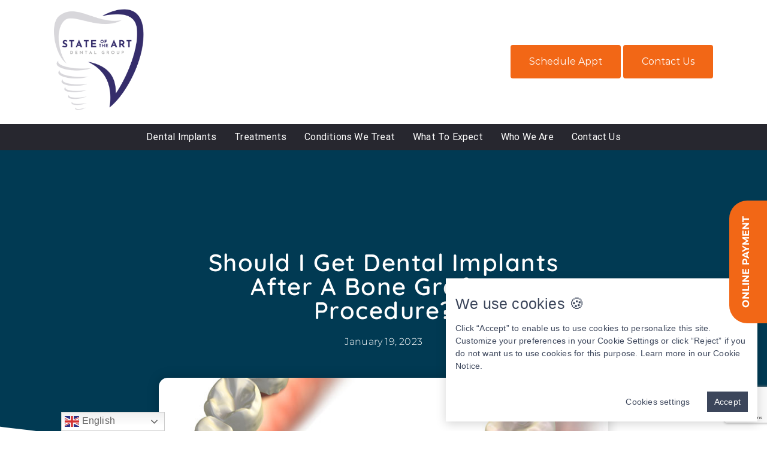

--- FILE ---
content_type: text/html; charset=UTF-8
request_url: https://www.stateoftheartdentalgroup.com/should-i-get-dental-implants-after-a-bone-grafting-procedure/
body_size: 22250
content:
<!doctype html>
<html lang="en-US">
<head>
	<meta charset="UTF-8">
	<meta name="viewport" content="width=device-width, initial-scale=1">
	<meta name="google-site-verification" content="QXjH4kRC3Ybd99s3juo5Ibr7ZSDMZwDouSfZQ_CXqSY" />
	<link rel="profile" href="http://gmpg.org/xfn/11">
	<meta name='robots' content='index, follow, max-image-preview:large, max-snippet:-1, max-video-preview:-1' />
	<style>img:is([sizes="auto" i], [sizes^="auto," i]) { contain-intrinsic-size: 3000px 1500px }</style>
	
	<!-- This site is optimized with the Yoast SEO plugin v21.4 - https://yoast.com/wordpress/plugins/seo/ -->
	<title>Should I Get Dental Implants After A Bone Grafting Procedure? | State of the Art Dental Group</title>
	<meta name="description" content="If you need to get a bone grafting procedure done before getting dental implants, don&#039;t worry! You can still have a successful &amp; long-lasting implant procedure." />
	<link rel="canonical" href="https://www.stateoftheartdentalgroup.com/should-i-get-dental-implants-after-a-bone-grafting-procedure/" />
	<meta property="og:locale" content="en_US" />
	<meta property="og:type" content="article" />
	<meta property="og:title" content="Should I Get Dental Implants After A Bone Grafting Procedure? | State of the Art Dental Group" />
	<meta property="og:description" content="If you need to get a bone grafting procedure done before getting dental implants, don&#039;t worry! You can still have a successful &amp; long-lasting implant procedure." />
	<meta property="og:url" content="https://www.stateoftheartdentalgroup.com/should-i-get-dental-implants-after-a-bone-grafting-procedure/" />
	<meta property="og:site_name" content="State of the Art Dental Group" />
	<meta property="article:publisher" content="https://www.facebook.com/stateoftheartdental" />
	<meta property="article:published_time" content="2023-01-19T10:30:31+00:00" />
	<meta property="og:image" content="https://www.stateoftheartdentalgroup.com/wp-content/uploads/2023/01/skin-being-pulled-back-to-reveal-a-bone-graft.jpg" />
	<meta property="og:image:width" content="800" />
	<meta property="og:image:height" content="534" />
	<meta property="og:image:type" content="image/jpeg" />
	<meta name="author" content="State Of The Art Dental Group" />
	<meta name="twitter:card" content="summary_large_image" />
	<meta name="twitter:label1" content="Written by" />
	<meta name="twitter:data1" content="State Of The Art Dental Group" />
	<meta name="twitter:label2" content="Est. reading time" />
	<meta name="twitter:data2" content="2 minutes" />
	<script type="application/ld+json" class="yoast-schema-graph">{"@context":"https://schema.org","@graph":[{"@type":"Article","@id":"https://www.stateoftheartdentalgroup.com/should-i-get-dental-implants-after-a-bone-grafting-procedure/#article","isPartOf":{"@id":"https://www.stateoftheartdentalgroup.com/should-i-get-dental-implants-after-a-bone-grafting-procedure/"},"author":{"name":"State Of The Art Dental Group","@id":"https://www.stateoftheartdentalgroup.com/#/schema/person/a61a820c34e305cd769e240fe173be59"},"headline":"Should I Get Dental Implants After A Bone Grafting Procedure?","datePublished":"2023-01-19T10:30:31+00:00","dateModified":"2023-01-19T10:30:31+00:00","mainEntityOfPage":{"@id":"https://www.stateoftheartdentalgroup.com/should-i-get-dental-implants-after-a-bone-grafting-procedure/"},"wordCount":460,"publisher":{"@id":"https://www.stateoftheartdentalgroup.com/#organization"},"image":{"@id":"https://www.stateoftheartdentalgroup.com/should-i-get-dental-implants-after-a-bone-grafting-procedure/#primaryimage"},"thumbnailUrl":"https://www.stateoftheartdentalgroup.com/wp-content/uploads/2023/01/skin-being-pulled-back-to-reveal-a-bone-graft.jpg","articleSection":["Bone Grafting","Dental Implants"],"inLanguage":"en-US"},{"@type":"WebPage","@id":"https://www.stateoftheartdentalgroup.com/should-i-get-dental-implants-after-a-bone-grafting-procedure/","url":"https://www.stateoftheartdentalgroup.com/should-i-get-dental-implants-after-a-bone-grafting-procedure/","name":"Should I Get Dental Implants After A Bone Grafting Procedure? | State of the Art Dental Group","isPartOf":{"@id":"https://www.stateoftheartdentalgroup.com/#website"},"primaryImageOfPage":{"@id":"https://www.stateoftheartdentalgroup.com/should-i-get-dental-implants-after-a-bone-grafting-procedure/#primaryimage"},"image":{"@id":"https://www.stateoftheartdentalgroup.com/should-i-get-dental-implants-after-a-bone-grafting-procedure/#primaryimage"},"thumbnailUrl":"https://www.stateoftheartdentalgroup.com/wp-content/uploads/2023/01/skin-being-pulled-back-to-reveal-a-bone-graft.jpg","datePublished":"2023-01-19T10:30:31+00:00","dateModified":"2023-01-19T10:30:31+00:00","description":"If you need to get a bone grafting procedure done before getting dental implants, don't worry! You can still have a successful & long-lasting implant procedure.","inLanguage":"en-US","potentialAction":[{"@type":"ReadAction","target":["https://www.stateoftheartdentalgroup.com/should-i-get-dental-implants-after-a-bone-grafting-procedure/"]}]},{"@type":"ImageObject","inLanguage":"en-US","@id":"https://www.stateoftheartdentalgroup.com/should-i-get-dental-implants-after-a-bone-grafting-procedure/#primaryimage","url":"https://www.stateoftheartdentalgroup.com/wp-content/uploads/2023/01/skin-being-pulled-back-to-reveal-a-bone-graft.jpg","contentUrl":"https://www.stateoftheartdentalgroup.com/wp-content/uploads/2023/01/skin-being-pulled-back-to-reveal-a-bone-graft.jpg","width":800,"height":534,"caption":"jawline skin being pulled back to show the underlying bone graft."},{"@type":"WebSite","@id":"https://www.stateoftheartdentalgroup.com/#website","url":"https://www.stateoftheartdentalgroup.com/","name":"State of the Art Dental Group","description":"Rockville, MD","publisher":{"@id":"https://www.stateoftheartdentalgroup.com/#organization"},"potentialAction":[{"@type":"SearchAction","target":{"@type":"EntryPoint","urlTemplate":"https://www.stateoftheartdentalgroup.com/?s={search_term_string}"},"query-input":"required name=search_term_string"}],"inLanguage":"en-US"},{"@type":"Organization","@id":"https://www.stateoftheartdentalgroup.com/#organization","name":"State of the Art Dental Group | Rockville Dentist","url":"https://www.stateoftheartdentalgroup.com/","logo":{"@type":"ImageObject","inLanguage":"en-US","@id":"https://www.stateoftheartdentalgroup.com/#/schema/logo/image/","url":"https://www.stateoftheartdentalgroup.com/wp-content/uploads/2021/04/dental-logo-blue.png","contentUrl":"https://www.stateoftheartdentalgroup.com/wp-content/uploads/2021/04/dental-logo-blue.png","width":304,"height":83,"caption":"State of the Art Dental Group | Rockville Dentist"},"image":{"@id":"https://www.stateoftheartdentalgroup.com/#/schema/logo/image/"},"sameAs":["https://www.facebook.com/stateoftheartdental","https://www.youtube.com/channel/UCnhv7q2jAFAFR1a9vJNvLBw"]},{"@type":"Person","@id":"https://www.stateoftheartdentalgroup.com/#/schema/person/a61a820c34e305cd769e240fe173be59","name":"State Of The Art Dental Group"}]}</script>
	<!-- / Yoast SEO plugin. -->


<link rel='dns-prefetch' href='//www.google.com' />
<link href='https://fonts.gstatic.com' crossorigin rel='preconnect' />
<link rel="alternate" type="application/rss+xml" title="State of the Art Dental Group &raquo; Feed" href="https://www.stateoftheartdentalgroup.com/feed/" />
<link rel="alternate" type="application/rss+xml" title="State of the Art Dental Group &raquo; Comments Feed" href="https://www.stateoftheartdentalgroup.com/comments/feed/" />
<link rel='stylesheet' id='premium-addons-css' href='https://www.stateoftheartdentalgroup.com/wp-content/plugins/premium-addons-for-elementor/assets/frontend/min-css/premium-addons.min.css?ver=4.11.23' type='text/css' media='all' />
<link rel='stylesheet' id='premium-pro-css' href='https://www.stateoftheartdentalgroup.com/wp-content/plugins/premium-addons-pro/assets/frontend/min-css/premium-addons.min.css?ver=2.9.40' type='text/css' media='all' />
<style id='classic-theme-styles-inline-css' type='text/css'>
/*! This file is auto-generated */
.wp-block-button__link{color:#fff;background-color:#32373c;border-radius:9999px;box-shadow:none;text-decoration:none;padding:calc(.667em + 2px) calc(1.333em + 2px);font-size:1.125em}.wp-block-file__button{background:#32373c;color:#fff;text-decoration:none}
</style>
<style id='global-styles-inline-css' type='text/css'>
:root{--wp--preset--aspect-ratio--square: 1;--wp--preset--aspect-ratio--4-3: 4/3;--wp--preset--aspect-ratio--3-4: 3/4;--wp--preset--aspect-ratio--3-2: 3/2;--wp--preset--aspect-ratio--2-3: 2/3;--wp--preset--aspect-ratio--16-9: 16/9;--wp--preset--aspect-ratio--9-16: 9/16;--wp--preset--color--black: #000000;--wp--preset--color--cyan-bluish-gray: #abb8c3;--wp--preset--color--white: #ffffff;--wp--preset--color--pale-pink: #f78da7;--wp--preset--color--vivid-red: #cf2e2e;--wp--preset--color--luminous-vivid-orange: #ff6900;--wp--preset--color--luminous-vivid-amber: #fcb900;--wp--preset--color--light-green-cyan: #7bdcb5;--wp--preset--color--vivid-green-cyan: #00d084;--wp--preset--color--pale-cyan-blue: #8ed1fc;--wp--preset--color--vivid-cyan-blue: #0693e3;--wp--preset--color--vivid-purple: #9b51e0;--wp--preset--gradient--vivid-cyan-blue-to-vivid-purple: linear-gradient(135deg,rgba(6,147,227,1) 0%,rgb(155,81,224) 100%);--wp--preset--gradient--light-green-cyan-to-vivid-green-cyan: linear-gradient(135deg,rgb(122,220,180) 0%,rgb(0,208,130) 100%);--wp--preset--gradient--luminous-vivid-amber-to-luminous-vivid-orange: linear-gradient(135deg,rgba(252,185,0,1) 0%,rgba(255,105,0,1) 100%);--wp--preset--gradient--luminous-vivid-orange-to-vivid-red: linear-gradient(135deg,rgba(255,105,0,1) 0%,rgb(207,46,46) 100%);--wp--preset--gradient--very-light-gray-to-cyan-bluish-gray: linear-gradient(135deg,rgb(238,238,238) 0%,rgb(169,184,195) 100%);--wp--preset--gradient--cool-to-warm-spectrum: linear-gradient(135deg,rgb(74,234,220) 0%,rgb(151,120,209) 20%,rgb(207,42,186) 40%,rgb(238,44,130) 60%,rgb(251,105,98) 80%,rgb(254,248,76) 100%);--wp--preset--gradient--blush-light-purple: linear-gradient(135deg,rgb(255,206,236) 0%,rgb(152,150,240) 100%);--wp--preset--gradient--blush-bordeaux: linear-gradient(135deg,rgb(254,205,165) 0%,rgb(254,45,45) 50%,rgb(107,0,62) 100%);--wp--preset--gradient--luminous-dusk: linear-gradient(135deg,rgb(255,203,112) 0%,rgb(199,81,192) 50%,rgb(65,88,208) 100%);--wp--preset--gradient--pale-ocean: linear-gradient(135deg,rgb(255,245,203) 0%,rgb(182,227,212) 50%,rgb(51,167,181) 100%);--wp--preset--gradient--electric-grass: linear-gradient(135deg,rgb(202,248,128) 0%,rgb(113,206,126) 100%);--wp--preset--gradient--midnight: linear-gradient(135deg,rgb(2,3,129) 0%,rgb(40,116,252) 100%);--wp--preset--font-size--small: 13px;--wp--preset--font-size--medium: 20px;--wp--preset--font-size--large: 36px;--wp--preset--font-size--x-large: 42px;--wp--preset--spacing--20: 0.44rem;--wp--preset--spacing--30: 0.67rem;--wp--preset--spacing--40: 1rem;--wp--preset--spacing--50: 1.5rem;--wp--preset--spacing--60: 2.25rem;--wp--preset--spacing--70: 3.38rem;--wp--preset--spacing--80: 5.06rem;--wp--preset--shadow--natural: 6px 6px 9px rgba(0, 0, 0, 0.2);--wp--preset--shadow--deep: 12px 12px 50px rgba(0, 0, 0, 0.4);--wp--preset--shadow--sharp: 6px 6px 0px rgba(0, 0, 0, 0.2);--wp--preset--shadow--outlined: 6px 6px 0px -3px rgba(255, 255, 255, 1), 6px 6px rgba(0, 0, 0, 1);--wp--preset--shadow--crisp: 6px 6px 0px rgba(0, 0, 0, 1);}:where(.is-layout-flex){gap: 0.5em;}:where(.is-layout-grid){gap: 0.5em;}body .is-layout-flex{display: flex;}.is-layout-flex{flex-wrap: wrap;align-items: center;}.is-layout-flex > :is(*, div){margin: 0;}body .is-layout-grid{display: grid;}.is-layout-grid > :is(*, div){margin: 0;}:where(.wp-block-columns.is-layout-flex){gap: 2em;}:where(.wp-block-columns.is-layout-grid){gap: 2em;}:where(.wp-block-post-template.is-layout-flex){gap: 1.25em;}:where(.wp-block-post-template.is-layout-grid){gap: 1.25em;}.has-black-color{color: var(--wp--preset--color--black) !important;}.has-cyan-bluish-gray-color{color: var(--wp--preset--color--cyan-bluish-gray) !important;}.has-white-color{color: var(--wp--preset--color--white) !important;}.has-pale-pink-color{color: var(--wp--preset--color--pale-pink) !important;}.has-vivid-red-color{color: var(--wp--preset--color--vivid-red) !important;}.has-luminous-vivid-orange-color{color: var(--wp--preset--color--luminous-vivid-orange) !important;}.has-luminous-vivid-amber-color{color: var(--wp--preset--color--luminous-vivid-amber) !important;}.has-light-green-cyan-color{color: var(--wp--preset--color--light-green-cyan) !important;}.has-vivid-green-cyan-color{color: var(--wp--preset--color--vivid-green-cyan) !important;}.has-pale-cyan-blue-color{color: var(--wp--preset--color--pale-cyan-blue) !important;}.has-vivid-cyan-blue-color{color: var(--wp--preset--color--vivid-cyan-blue) !important;}.has-vivid-purple-color{color: var(--wp--preset--color--vivid-purple) !important;}.has-black-background-color{background-color: var(--wp--preset--color--black) !important;}.has-cyan-bluish-gray-background-color{background-color: var(--wp--preset--color--cyan-bluish-gray) !important;}.has-white-background-color{background-color: var(--wp--preset--color--white) !important;}.has-pale-pink-background-color{background-color: var(--wp--preset--color--pale-pink) !important;}.has-vivid-red-background-color{background-color: var(--wp--preset--color--vivid-red) !important;}.has-luminous-vivid-orange-background-color{background-color: var(--wp--preset--color--luminous-vivid-orange) !important;}.has-luminous-vivid-amber-background-color{background-color: var(--wp--preset--color--luminous-vivid-amber) !important;}.has-light-green-cyan-background-color{background-color: var(--wp--preset--color--light-green-cyan) !important;}.has-vivid-green-cyan-background-color{background-color: var(--wp--preset--color--vivid-green-cyan) !important;}.has-pale-cyan-blue-background-color{background-color: var(--wp--preset--color--pale-cyan-blue) !important;}.has-vivid-cyan-blue-background-color{background-color: var(--wp--preset--color--vivid-cyan-blue) !important;}.has-vivid-purple-background-color{background-color: var(--wp--preset--color--vivid-purple) !important;}.has-black-border-color{border-color: var(--wp--preset--color--black) !important;}.has-cyan-bluish-gray-border-color{border-color: var(--wp--preset--color--cyan-bluish-gray) !important;}.has-white-border-color{border-color: var(--wp--preset--color--white) !important;}.has-pale-pink-border-color{border-color: var(--wp--preset--color--pale-pink) !important;}.has-vivid-red-border-color{border-color: var(--wp--preset--color--vivid-red) !important;}.has-luminous-vivid-orange-border-color{border-color: var(--wp--preset--color--luminous-vivid-orange) !important;}.has-luminous-vivid-amber-border-color{border-color: var(--wp--preset--color--luminous-vivid-amber) !important;}.has-light-green-cyan-border-color{border-color: var(--wp--preset--color--light-green-cyan) !important;}.has-vivid-green-cyan-border-color{border-color: var(--wp--preset--color--vivid-green-cyan) !important;}.has-pale-cyan-blue-border-color{border-color: var(--wp--preset--color--pale-cyan-blue) !important;}.has-vivid-cyan-blue-border-color{border-color: var(--wp--preset--color--vivid-cyan-blue) !important;}.has-vivid-purple-border-color{border-color: var(--wp--preset--color--vivid-purple) !important;}.has-vivid-cyan-blue-to-vivid-purple-gradient-background{background: var(--wp--preset--gradient--vivid-cyan-blue-to-vivid-purple) !important;}.has-light-green-cyan-to-vivid-green-cyan-gradient-background{background: var(--wp--preset--gradient--light-green-cyan-to-vivid-green-cyan) !important;}.has-luminous-vivid-amber-to-luminous-vivid-orange-gradient-background{background: var(--wp--preset--gradient--luminous-vivid-amber-to-luminous-vivid-orange) !important;}.has-luminous-vivid-orange-to-vivid-red-gradient-background{background: var(--wp--preset--gradient--luminous-vivid-orange-to-vivid-red) !important;}.has-very-light-gray-to-cyan-bluish-gray-gradient-background{background: var(--wp--preset--gradient--very-light-gray-to-cyan-bluish-gray) !important;}.has-cool-to-warm-spectrum-gradient-background{background: var(--wp--preset--gradient--cool-to-warm-spectrum) !important;}.has-blush-light-purple-gradient-background{background: var(--wp--preset--gradient--blush-light-purple) !important;}.has-blush-bordeaux-gradient-background{background: var(--wp--preset--gradient--blush-bordeaux) !important;}.has-luminous-dusk-gradient-background{background: var(--wp--preset--gradient--luminous-dusk) !important;}.has-pale-ocean-gradient-background{background: var(--wp--preset--gradient--pale-ocean) !important;}.has-electric-grass-gradient-background{background: var(--wp--preset--gradient--electric-grass) !important;}.has-midnight-gradient-background{background: var(--wp--preset--gradient--midnight) !important;}.has-small-font-size{font-size: var(--wp--preset--font-size--small) !important;}.has-medium-font-size{font-size: var(--wp--preset--font-size--medium) !important;}.has-large-font-size{font-size: var(--wp--preset--font-size--large) !important;}.has-x-large-font-size{font-size: var(--wp--preset--font-size--x-large) !important;}
:where(.wp-block-post-template.is-layout-flex){gap: 1.25em;}:where(.wp-block-post-template.is-layout-grid){gap: 1.25em;}
:where(.wp-block-columns.is-layout-flex){gap: 2em;}:where(.wp-block-columns.is-layout-grid){gap: 2em;}
:root :where(.wp-block-pullquote){font-size: 1.5em;line-height: 1.6;}
</style>
<link rel='stylesheet' id='contact-form-7-css' href='https://www.stateoftheartdentalgroup.com/wp-content/plugins/contact-form-7/includes/css/styles.css?ver=5.4' type='text/css' media='all' />
<link rel='stylesheet' id='prowidgets-font-awesome-pro-css' href='https://www.stateoftheartdentalgroup.com/wp-content/plugins/prowidgets/assets/vendor/font-awesome-pro/css/all.min.css?ver=6.8.3' type='text/css' media='all' />
<link rel='stylesheet' id='prowidgets-select2-style-css' href='https://www.stateoftheartdentalgroup.com/wp-content/plugins/prowidgets/assets/vendor/select2/select2.min.css?ver=6.8.3' type='text/css' media='all' />
<link rel='stylesheet' id='prowidgets-style-css' href='https://www.stateoftheartdentalgroup.com/wp-content/plugins/prowidgets/assets/prowidgets.css?ver=6.8.3' type='text/css' media='all' />
<link rel='stylesheet' id='dashicons-css' href='https://www.stateoftheartdentalgroup.com/wp-includes/css/dashicons.min.css?ver=6.8.3' type='text/css' media='all' />
<link rel='stylesheet' id='elementor-hello-theme-style-css' href='https://www.stateoftheartdentalgroup.com/wp-content/themes/cook/dist/css/main.css?ver=1762197294' type='text/css' media='all' />
<link rel='stylesheet' id='elementor-frontend-css' href='https://www.stateoftheartdentalgroup.com/wp-content/plugins/elementor/assets/css/frontend.min.css?ver=3.30.3' type='text/css' media='all' />
<link rel='stylesheet' id='widget-image-css' href='https://www.stateoftheartdentalgroup.com/wp-content/plugins/elementor/assets/css/widget-image.min.css?ver=3.30.3' type='text/css' media='all' />
<link rel='stylesheet' id='widget-social-icons-css' href='https://www.stateoftheartdentalgroup.com/wp-content/plugins/elementor/assets/css/widget-social-icons.min.css?ver=3.30.3' type='text/css' media='all' />
<link rel='stylesheet' id='e-apple-webkit-css' href='https://www.stateoftheartdentalgroup.com/wp-content/plugins/elementor/assets/css/conditionals/apple-webkit.min.css?ver=3.30.3' type='text/css' media='all' />
<link rel='stylesheet' id='widget-heading-css' href='https://www.stateoftheartdentalgroup.com/wp-content/plugins/elementor/assets/css/widget-heading.min.css?ver=3.30.3' type='text/css' media='all' />
<link rel='stylesheet' id='widget-icon-list-css' href='https://www.stateoftheartdentalgroup.com/wp-content/plugins/elementor/assets/css/widget-icon-list.min.css?ver=3.30.3' type='text/css' media='all' />
<link rel='stylesheet' id='widget-post-info-css' href='https://www.stateoftheartdentalgroup.com/wp-content/plugins/elementor-pro/assets/css/widget-post-info.min.css?ver=3.30.1' type='text/css' media='all' />
<link rel='stylesheet' id='elementor-icons-shared-0-css' href='https://www.stateoftheartdentalgroup.com/wp-content/plugins/elementor/assets/lib/font-awesome/css/fontawesome.min.css?ver=5.15.3' type='text/css' media='all' />
<link rel='stylesheet' id='elementor-icons-fa-regular-css' href='https://www.stateoftheartdentalgroup.com/wp-content/plugins/elementor/assets/lib/font-awesome/css/regular.min.css?ver=5.15.3' type='text/css' media='all' />
<link rel='stylesheet' id='elementor-icons-fa-solid-css' href='https://www.stateoftheartdentalgroup.com/wp-content/plugins/elementor/assets/lib/font-awesome/css/solid.min.css?ver=5.15.3' type='text/css' media='all' />
<link rel='stylesheet' id='e-shapes-css' href='https://www.stateoftheartdentalgroup.com/wp-content/plugins/elementor/assets/css/conditionals/shapes.min.css?ver=3.30.3' type='text/css' media='all' />
<link rel='stylesheet' id='widget-spacer-css' href='https://www.stateoftheartdentalgroup.com/wp-content/plugins/elementor/assets/css/widget-spacer.min.css?ver=3.30.3' type='text/css' media='all' />
<link rel='stylesheet' id='widget-share-buttons-css' href='https://www.stateoftheartdentalgroup.com/wp-content/plugins/elementor-pro/assets/css/widget-share-buttons.min.css?ver=3.30.1' type='text/css' media='all' />
<link rel='stylesheet' id='elementor-icons-fa-brands-css' href='https://www.stateoftheartdentalgroup.com/wp-content/plugins/elementor/assets/lib/font-awesome/css/brands.min.css?ver=5.15.3' type='text/css' media='all' />
<link rel='stylesheet' id='widget-post-navigation-css' href='https://www.stateoftheartdentalgroup.com/wp-content/plugins/elementor-pro/assets/css/widget-post-navigation.min.css?ver=3.30.1' type='text/css' media='all' />
<link rel='stylesheet' id='widget-posts-css' href='https://www.stateoftheartdentalgroup.com/wp-content/plugins/elementor-pro/assets/css/widget-posts.min.css?ver=3.30.1' type='text/css' media='all' />
<link rel='stylesheet' id='elementor-icons-css' href='https://www.stateoftheartdentalgroup.com/wp-content/plugins/elementor/assets/lib/eicons/css/elementor-icons.min.css?ver=5.43.0' type='text/css' media='all' />
<link rel='stylesheet' id='elementor-post-5212-css' href='https://www.stateoftheartdentalgroup.com/wp-content/uploads/elementor/css/post-5212.css?ver=1762259905' type='text/css' media='all' />
<link rel='stylesheet' id='font-awesome-5-all-css' href='https://www.stateoftheartdentalgroup.com/wp-content/plugins/elementor/assets/lib/font-awesome/css/all.min.css?ver=4.11.23' type='text/css' media='all' />
<link rel='stylesheet' id='font-awesome-4-shim-css' href='https://www.stateoftheartdentalgroup.com/wp-content/plugins/elementor/assets/lib/font-awesome/css/v4-shims.min.css?ver=3.30.3' type='text/css' media='all' />
<link rel='stylesheet' id='elementor-post-3544-css' href='https://www.stateoftheartdentalgroup.com/wp-content/uploads/elementor/css/post-3544.css?ver=1762259905' type='text/css' media='all' />
<link rel='stylesheet' id='elementor-post-4874-css' href='https://www.stateoftheartdentalgroup.com/wp-content/uploads/elementor/css/post-4874.css?ver=1762268640' type='text/css' media='all' />
<link rel='stylesheet' id='elementor-gf-local-roboto-css' href='https://www.stateoftheartdentalgroup.com/wp-content/uploads/elementor/google-fonts/css/roboto.css?ver=1762259909' type='text/css' media='all' />
<link rel='stylesheet' id='elementor-gf-local-robotoslab-css' href='https://www.stateoftheartdentalgroup.com/wp-content/uploads/elementor/google-fonts/css/robotoslab.css?ver=1762259910' type='text/css' media='all' />
<link rel='stylesheet' id='elementor-gf-local-quicksand-css' href='https://www.stateoftheartdentalgroup.com/wp-content/uploads/elementor/google-fonts/css/quicksand.css?ver=1762259911' type='text/css' media='all' />
<link rel='stylesheet' id='elementor-gf-local-montserrat-css' href='https://www.stateoftheartdentalgroup.com/wp-content/uploads/elementor/google-fonts/css/montserrat.css?ver=1762268642' type='text/css' media='all' />
<link rel='stylesheet' id='elementor-gf-local-varelaround-css' href='https://www.stateoftheartdentalgroup.com/wp-content/uploads/elementor/google-fonts/css/varelaround.css?ver=1762268643' type='text/css' media='all' />
<script type="text/javascript" src="https://www.stateoftheartdentalgroup.com/wp-includes/js/jquery/jquery.min.js?ver=3.7.1" id="jquery-core-js"></script>
<script type="text/javascript" src="https://www.stateoftheartdentalgroup.com/wp-includes/js/jquery/jquery-migrate.min.js?ver=3.4.1" id="jquery-migrate-js"></script>
<script type="text/javascript" src="https://www.stateoftheartdentalgroup.com/wp-content/plugins/elementor/assets/lib/font-awesome/js/v4-shims.min.js?ver=3.30.3" id="font-awesome-4-shim-js"></script>
<link rel="https://api.w.org/" href="https://www.stateoftheartdentalgroup.com/wp-json/" /><link rel="alternate" title="JSON" type="application/json" href="https://www.stateoftheartdentalgroup.com/wp-json/wp/v2/posts/6419" /><link rel="EditURI" type="application/rsd+xml" title="RSD" href="https://www.stateoftheartdentalgroup.com/xmlrpc.php?rsd" />
<meta name="generator" content="WordPress 6.8.3" />
<link rel='shortlink' href='https://www.stateoftheartdentalgroup.com/?p=6419' />
<link rel="alternate" title="oEmbed (JSON)" type="application/json+oembed" href="https://www.stateoftheartdentalgroup.com/wp-json/oembed/1.0/embed?url=https%3A%2F%2Fwww.stateoftheartdentalgroup.com%2Fshould-i-get-dental-implants-after-a-bone-grafting-procedure%2F" />
<link rel="alternate" title="oEmbed (XML)" type="text/xml+oembed" href="https://www.stateoftheartdentalgroup.com/wp-json/oembed/1.0/embed?url=https%3A%2F%2Fwww.stateoftheartdentalgroup.com%2Fshould-i-get-dental-implants-after-a-bone-grafting-procedure%2F&#038;format=xml" />
<!-- Schema optimized by Schema Pro --><script type="application/ld+json">{"@context":"https://schema.org","@type":"BlogPosting","mainEntityOfPage":{"@type":"WebPage","@id":"https://www.stateoftheartdentalgroup.com/should-i-get-dental-implants-after-a-bone-grafting-procedure/"},"headline":"Should I Get Dental Implants After A Bone Grafting Procedure?","image":{"@type":"ImageObject","url":"https://www.stateoftheartdentalgroup.com/wp-content/uploads/2023/01/skin-being-pulled-back-to-reveal-a-bone-graft.jpg","width":800,"height":534},"datePublished":"2023-01-19T05:30:31","dateModified":"2023-01-19T05:30:31","author":{"@type":"Person","name":"State Of The Art Dental Group"},"publisher":{"@type":"Organization","name":"State of the Art Dental Group | Rockville Dentist","logo":{"@type":"ImageObject","url":"https://www.stateoftheartdentalgroup.com/wp-content/uploads/2021/04/dental-logo-blue-220x60.png"}}}</script><!-- / Schema optimized by Schema Pro --><!-- site-navigation-element Schema optimized by Schema Pro --><script type="application/ld+json">{"@context":"https:\/\/schema.org","@graph":[{"@context":"https:\/\/schema.org","@type":"SiteNavigationElement","id":"site-navigation","name":"Dental Implants","url":"#"},{"@context":"https:\/\/schema.org","@type":"SiteNavigationElement","id":"site-navigation","name":"Dental Implant Surgery","url":"https:\/\/www.stateoftheartdentalgroup.com\/dental-implants\/"},{"@context":"https:\/\/schema.org","@type":"SiteNavigationElement","id":"site-navigation","name":"Full Mouth Dental Implants","url":"https:\/\/www.stateoftheartdentalgroup.com\/full-mouth-dental-implants\/"},{"@context":"https:\/\/schema.org","@type":"SiteNavigationElement","id":"site-navigation","name":"Fixed Teeth vs. Removable","url":"https:\/\/www.stateoftheartdentalgroup.com\/implant-supported-dentures\/"},{"@context":"https:\/\/schema.org","@type":"SiteNavigationElement","id":"site-navigation","name":"Zirconia Fixed Bridges","url":"https:\/\/www.stateoftheartdentalgroup.com\/zirconia-fixed-bridge\/"},{"@context":"https:\/\/schema.org","@type":"SiteNavigationElement","id":"site-navigation","name":"Treatments","url":"#"},{"@context":"https:\/\/schema.org","@type":"SiteNavigationElement","id":"site-navigation","name":"General Dentistry","url":"#"},{"@context":"https:\/\/schema.org","@type":"SiteNavigationElement","id":"site-navigation","name":"Family Dentistry","url":"https:\/\/www.stateoftheartdentalgroup.com\/family-dentistry\/"},{"@context":"https:\/\/schema.org","@type":"SiteNavigationElement","id":"site-navigation","name":"Dental Crowns &#038; Bridges","url":"https:\/\/www.stateoftheartdentalgroup.com\/dental-crowns-bridges\/"},{"@context":"https:\/\/schema.org","@type":"SiteNavigationElement","id":"site-navigation","name":"Full &#038; Partial Dentures","url":"https:\/\/www.stateoftheartdentalgroup.com\/full-partial-dentures\/"},{"@context":"https:\/\/schema.org","@type":"SiteNavigationElement","id":"site-navigation","name":"Root Canals","url":"https:\/\/www.stateoftheartdentalgroup.com\/endodontics\/"},{"@context":"https:\/\/schema.org","@type":"SiteNavigationElement","id":"site-navigation","name":"Sleep Apnea Treatment","url":"https:\/\/www.stateoftheartdentalgroup.com\/sleep-dentistry\/"},{"@context":"https:\/\/schema.org","@type":"SiteNavigationElement","id":"site-navigation","name":"TMJ Treatment","url":"https:\/\/www.stateoftheartdentalgroup.com\/tmj-therapy\/"},{"@context":"https:\/\/schema.org","@type":"SiteNavigationElement","id":"site-navigation","name":"Cavity Fillings","url":"https:\/\/www.stateoftheartdentalgroup.com\/dental-fillings\/"},{"@context":"https:\/\/schema.org","@type":"SiteNavigationElement","id":"site-navigation","name":"Teeth Cleaning","url":"https:\/\/www.stateoftheartdentalgroup.com\/teeth-cleaning-exam\/"},{"@context":"https:\/\/schema.org","@type":"SiteNavigationElement","id":"site-navigation","name":"Cosmetic Dentistry","url":"https:\/\/www.stateoftheartdentalgroup.com\/cosmetic-dentistry\/"},{"@context":"https:\/\/schema.org","@type":"SiteNavigationElement","id":"site-navigation","name":"Porcelain Veneers","url":"https:\/\/www.stateoftheartdentalgroup.com\/dental-veneers\/"},{"@context":"https:\/\/schema.org","@type":"SiteNavigationElement","id":"site-navigation","name":"Teeth Whitening","url":"https:\/\/www.stateoftheartdentalgroup.com\/teeth-whitening\/"},{"@context":"https:\/\/schema.org","@type":"SiteNavigationElement","id":"site-navigation","name":"Smile Makeover","url":"https:\/\/www.stateoftheartdentalgroup.com\/smile-makeover\/"},{"@context":"https:\/\/schema.org","@type":"SiteNavigationElement","id":"site-navigation","name":"Orthodontics","url":"#"},{"@context":"https:\/\/schema.org","@type":"SiteNavigationElement","id":"site-navigation","name":"Invisalign\u00ae","url":"https:\/\/www.stateoftheartdentalgroup.com\/invisalign\/"},{"@context":"https:\/\/schema.org","@type":"SiteNavigationElement","id":"site-navigation","name":"Braces &#038; Orthodontics","url":"https:\/\/www.stateoftheartdentalgroup.com\/dental-braces\/"},{"@context":"https:\/\/schema.org","@type":"SiteNavigationElement","id":"site-navigation","name":"Periodontics","url":"#"},{"@context":"https:\/\/schema.org","@type":"SiteNavigationElement","id":"site-navigation","name":"Gum Disease Treatment","url":"https:\/\/www.stateoftheartdentalgroup.com\/periodontics\/"},{"@context":"https:\/\/schema.org","@type":"SiteNavigationElement","id":"site-navigation","name":"Soft Tissue Periodontics","url":"https:\/\/www.stateoftheartdentalgroup.com\/soft-tissue-periodontics\/"},{"@context":"https:\/\/schema.org","@type":"SiteNavigationElement","id":"site-navigation","name":"Oral Surgery","url":"#"},{"@context":"https:\/\/schema.org","@type":"SiteNavigationElement","id":"site-navigation","name":"Tooth Extractions","url":"https:\/\/www.stateoftheartdentalgroup.com\/tooth-extractions\/"},{"@context":"https:\/\/schema.org","@type":"SiteNavigationElement","id":"site-navigation","name":"Bone Grafting","url":"https:\/\/www.stateoftheartdentalgroup.com\/bone-grafting\/"},{"@context":"https:\/\/schema.org","@type":"SiteNavigationElement","id":"site-navigation","name":"Pediatric Dentistry","url":"https:\/\/www.stateoftheartdentalgroup.com\/pediatric-dentistry\/"},{"@context":"https:\/\/schema.org","@type":"SiteNavigationElement","id":"site-navigation","name":"Emergency Dentistry","url":"https:\/\/www.stateoftheartdentalgroup.com\/emergency-dentistry\/"},{"@context":"https:\/\/schema.org","@type":"SiteNavigationElement","id":"site-navigation","name":"Sedation Dentistry","url":"https:\/\/www.stateoftheartdentalgroup.com\/sedation-dentistry\/"},{"@context":"https:\/\/schema.org","@type":"SiteNavigationElement","id":"site-navigation","name":"Conditions We Treat","url":"#"},{"@context":"https:\/\/schema.org","@type":"SiteNavigationElement","id":"site-navigation","name":"Missing or Failing Teeth","url":"https:\/\/www.stateoftheartdentalgroup.com\/missing-failing-teeth\/"},{"@context":"https:\/\/schema.org","@type":"SiteNavigationElement","id":"site-navigation","name":"Yellow or Discolored Teeth","url":"https:\/\/www.stateoftheartdentalgroup.com\/yellow-discolored-teeth\/"},{"@context":"https:\/\/schema.org","@type":"SiteNavigationElement","id":"site-navigation","name":"Crooked Teeth","url":"https:\/\/www.stateoftheartdentalgroup.com\/crooked-teeth\/"},{"@context":"https:\/\/schema.org","@type":"SiteNavigationElement","id":"site-navigation","name":"Cracked Teeth","url":"https:\/\/www.stateoftheartdentalgroup.com\/cracked-teeth\/"},{"@context":"https:\/\/schema.org","@type":"SiteNavigationElement","id":"site-navigation","name":"Toothache","url":"https:\/\/www.stateoftheartdentalgroup.com\/toothache\/"},{"@context":"https:\/\/schema.org","@type":"SiteNavigationElement","id":"site-navigation","name":"Gum Disease","url":"https:\/\/www.stateoftheartdentalgroup.com\/?page_id=5918"},{"@context":"https:\/\/schema.org","@type":"SiteNavigationElement","id":"site-navigation","name":"What To Expect","url":"#"},{"@context":"https:\/\/schema.org","@type":"SiteNavigationElement","id":"site-navigation","name":"Patient Center","url":"https:\/\/www.stateoftheartdentalgroup.com\/patient-center\/"},{"@context":"https:\/\/schema.org","@type":"SiteNavigationElement","id":"site-navigation","name":"Insurance &#038; Financing","url":"https:\/\/www.stateoftheartdentalgroup.com\/dental-financing-insurance\/"},{"@context":"https:\/\/schema.org","@type":"SiteNavigationElement","id":"site-navigation","name":"Free Second Opinion","url":"https:\/\/www.stateoftheartdentalgroup.com\/free-second-opinion\/"},{"@context":"https:\/\/schema.org","@type":"SiteNavigationElement","id":"site-navigation","name":"Before &#038; After Photos","url":"https:\/\/www.stateoftheartdentalgroup.com\/before-after-dental-photos\/"},{"@context":"https:\/\/schema.org","@type":"SiteNavigationElement","id":"site-navigation","name":"Special Offers","url":"https:\/\/www.stateoftheartdentalgroup.com\/special-offers\/"},{"@context":"https:\/\/schema.org","@type":"SiteNavigationElement","id":"site-navigation","name":"Who We Are","url":"#"},{"@context":"https:\/\/schema.org","@type":"SiteNavigationElement","id":"site-navigation","name":"About Us","url":"https:\/\/www.stateoftheartdentalgroup.com\/about-our-dental-practice\/"},{"@context":"https:\/\/schema.org","@type":"SiteNavigationElement","id":"site-navigation","name":"Meet Dr. Kavish Gurjar","url":"https:\/\/www.stateoftheartdentalgroup.com\/dr-kavish-gurjar\/"},{"@context":"https:\/\/schema.org","@type":"SiteNavigationElement","id":"site-navigation","name":"Meet Dr. Abtahi","url":"https:\/\/www.stateoftheartdentalgroup.com\/meet-dr-abtahi\/"},{"@context":"https:\/\/schema.org","@type":"SiteNavigationElement","id":"site-navigation","name":"Video Library","url":"https:\/\/www.stateoftheartdentalgroup.com\/dental-video-library\/"},{"@context":"https:\/\/schema.org","@type":"SiteNavigationElement","id":"site-navigation","name":"Patient Stories","url":"https:\/\/www.stateoftheartdentalgroup.com\/patient-stories\/"},{"@context":"https:\/\/schema.org","@type":"SiteNavigationElement","id":"site-navigation","name":"Blog","url":"https:\/\/www.stateoftheartdentalgroup.com\/blog\/"},{"@context":"https:\/\/schema.org","@type":"SiteNavigationElement","id":"site-navigation","name":"Contact Us","url":"https:\/\/www.stateoftheartdentalgroup.com\/contact-us\/"}]}</script><!-- / site-navigation-element Schema optimized by Schema Pro --><link rel="llms-sitemap" href="https://www.stateoftheartdentalgroup.com/llms.txt" />
<meta name="generator" content="Elementor 3.30.3; features: additional_custom_breakpoints; settings: css_print_method-external, google_font-enabled, font_display-auto">
			<style>
				.e-con.e-parent:nth-of-type(n+4):not(.e-lazyloaded):not(.e-no-lazyload),
				.e-con.e-parent:nth-of-type(n+4):not(.e-lazyloaded):not(.e-no-lazyload) * {
					background-image: none !important;
				}
				@media screen and (max-height: 1024px) {
					.e-con.e-parent:nth-of-type(n+3):not(.e-lazyloaded):not(.e-no-lazyload),
					.e-con.e-parent:nth-of-type(n+3):not(.e-lazyloaded):not(.e-no-lazyload) * {
						background-image: none !important;
					}
				}
				@media screen and (max-height: 640px) {
					.e-con.e-parent:nth-of-type(n+2):not(.e-lazyloaded):not(.e-no-lazyload),
					.e-con.e-parent:nth-of-type(n+2):not(.e-lazyloaded):not(.e-no-lazyload) * {
						background-image: none !important;
					}
				}
			</style>
						<style id="wpsp-style-frontend"></style>
			<link rel="icon" href="https://www.stateoftheartdentalgroup.com/wp-content/uploads/2025/03/cropped-smaller-logo-1-32x32.png" sizes="32x32" />
<link rel="icon" href="https://www.stateoftheartdentalgroup.com/wp-content/uploads/2025/03/cropped-smaller-logo-1-192x192.png" sizes="192x192" />
<link rel="apple-touch-icon" href="https://www.stateoftheartdentalgroup.com/wp-content/uploads/2025/03/cropped-smaller-logo-1-180x180.png" />
<meta name="msapplication-TileImage" content="https://www.stateoftheartdentalgroup.com/wp-content/uploads/2025/03/cropped-smaller-logo-1-270x270.png" />
<style></style>		<style type="text/css" id="wp-custom-css">
			/* Global */

/* Hero Font */
/* 
 * @wilda, I commented this out for now. - Richard
 * .elementor-section-wrap > .elementor-section.headerhide:nth-child(2) .elementor-widget-heading h2.elementor-heading-title {
  font-family: 'Quicksand', Helvetica, Arial, sans-serif!important;
	font-weight: 600;
	font-size: 43px;
} */

/* Global Button */

/* Header Book Btn */
.header__book-wrap a,
.header-mobile__schedule a,
.elementor-button{
	   font-family: "Quicksand", Sans-serif!important;
    font-weight: 700!important;
    text-transform: capitalize!important;
}

.hero-push-down-sm {
	margin-top: 70px;
}


/* Hero Font Tabblet & Mobile */
/*
 *  * @wilda, I commented this out for now. - Richard
 * @media (max-width: 1025px){
.elementor-section-wrap > .elementor-section.headerhide:nth-child(2) .elementor-widget-heading h2.elementor-heading-title {
  font-family: 'Quicksand', Helvetica, Arial, sans-serif!important;
	font-weight: 600;
	font-size: 24px;
}  
}*/

/* Home */
@media (max-width: 1025px){
.home-hero-bg {
	background: #191919;
}
}	

.elementor-811 .elementor-element.elementor-element-57eaf3f4 > .elementor-container {
	min-height: auto!important;
}

@media (max-width: 1025px) {
	.mfp-iframe-holder {
		padding-top: 120px;
	}
}


/* Hero */
@media (max-width: 768px) {
.hero-col-overlay {
	background-color: #023f5b!important;
}
}


/* Header */
.header {
	background: #abcb9f!important;
	z-index: 99;
}

.header__book-wrap a {
	background: #b0c9a5;
	color: #023f5b!important;
	font-size: 17px;
    font-weight: 700;
    text-transform: uppercase;
    color: #313030;
    border-radius: 0px 0px 0px 0px;
    padding: 12px 24px;
}
.header__book-wrap a:hover {
	background: #a1b985;
}
.nav-mobile {
	border-top: 1px solid rgba(255, 255, 255, 0.1);
}
.nav-mobile .sub-menu {
	background: #003c57!important;
}
.nav__inner li.current-menu-item > a {
	font-weight: 700!important;
}

/* Nav */
.nav-toggle-wrap {
	background: #b0c9a5;
}
.nav-toggle__line {
  background: #013a53;
}

.nav__inner li a {
	font-family: 'Quicksand', Helvetica, Arial, sans-serif;
	font-weight: 700;
}
.nav__inner li a::after {
	background: #fff;
}
.nav-mobile li.menu-item-has-children i {
	color: #b0c9a5;
}
.nav-mobile li a {
	border-color: rgba(255, 255, 255, 0.1);
  font-weight: 600;
  font-family: 'Quicksand', Helvetica, Arial, sans-serif;
}



selector .item-content-name-person {
   color: #a1b985 !important;
   font-size: 20px;
   margin-top: 10px;
}


.premium-twentytwenty-handle {
	background: #fff!important;
}


.elementor-section-wrap>section:nth-child(2) h2.elementor-heading-title:first-child {
	padding-top: 15px;
	padding-bottom: 15px;
	padding-left: 20px;
	margin-bottom: 30px;
	border-left: 4px solid #b0c9a5;
}



/* Hero Global */
@media (max-width: 1025px){
section.headerhide > .elementor-background-overlay {
	opacity: 0!important;
}
}



/* PW Tabs */
@media (max-width: 1025px) {
.pw-tabs__title {
  border-bottom: 1px solid #d1d1d1;
}
}
.pw-tabs__title.pw-accordion-active:after {
	color: #fff;
}
@media (max-width: 1025px) {
.pw-tabs__title:after {
	color: #023f5b;
}
}
.pw-tabs__title {
	overflow: hidden;
}



/* Videos */
.video-caption--v-centered p {
    font-family: 'Quicksand', Helvetica, Arial, sans-serif!important;
    font-size: 22px;
    font-weight: bold;
    color: #002c42;
}

@media (max-width: 768px) {
    .video-caption--v-centered p {
        padding: 5px!important;
        font-size: 16px!important;
    }
}
.video-thumbnail:after {
	background: rgba(0, 0, 0, 0.15);
}
.video-thumbnail .item-icon-wrap i {
    color: rgba(255,255,255,0.75)!important;
}
.video-thumbnail .item-icon-wrap i + i:before {
	color: #a1b985!important;
}
.video-caption--v-centered {
  right: 0;
	bottom: -20px!important;
  display: flex;
  justify-content: flex-end;
  margin: 0;
  padding: 0;
	
}
.video-caption--v-centered p {
  width: 100%;
  padding: 10px;
  text-align: center;
	background: rgba(25,25,25,0.75);
	line-height: 23px;
}
@media (min-width: 1025px) {
	.video-caption--v-centered p {
		padding: 10px 15px;
	}
}
@media (max-width: 1025px) {
	.video-thumbnail .item-icon-wrap {
		font-size: 36px;
	}
	.video-thumbnail .item-icon-wrap i + i {
		font-size: 22px;
	}
}


/* In-Person Consultation Form */
.contact-form .wpcf7-validates-as-date {
    border: 1px solid rgb(198, 198, 198);
    color: #707070;
	  font-family: "Open Sans", Helvetica, Arial;
	  font-size: 15px;
    height: 52px;
    margin-bottom: 20px;
    padding: 10px;
}



/* Global Contact Form */
.contact-form .btn, .contact-form button {
  background-color: #013B55;
	border-radius: 5px;
	padding: 15px 30px;
	width: 90%;
}

.contact-form__btn {
  width: 100%;
}
.contact-form .btn:hover {
  background-color: #ABCC9F;
	color: #000;
}
.contact-form select {
    border: 1px solid rgb(198, 198, 198);
    color: #707070;
	  cursor: pointer;
}

@media (max-width: 1025px) {
.contact-form .btn {
	width: 100%!important;
}
}

/* Form Selector */
.pd-form-display .form {
	border: 8px solid #023f4b;
	border-radius: 18px;
	padding-bottom: 30px;
	text-align: left;
	border-bottom: 30px solid #023f4b;
}

.pd-form-display .wpcf7 {
	padding: 30px 20px 0px 20px;
}

.pd-form-display .wpcf7 input,
.pd-form-display .wpcf7 select
{
	border-radius: 5px;
}

/* New/existing patient section) */
.bela-location-form input[type="radio"] {
    display: none;
}

.row--patient-status .patient-status-option {
    display: flex;
    justify-content: flex-end;
    font-size: 16px;
}

.row--patient-status {
    margin-bottom: 30px;
}

/* general settings for checkbox__section */
.bela-location-form .checkbox__section {
    font-size: 14px;
    display: flex;
    justify-content: space-between;
}

.bela-location-form span.wpcf7-list-item {
    display: inline-block;
    margin: 0 0 0 .6em;
}

/* settings specific to days checkbox__section */
.bela-location-form .checkbox__section--days {
    justify-content: flex-start;
}

/* settings specific to time checkbox__section */
.bela-location-form .checkbox__section--time {
    display: flex;
    justify-content: flex-end;
}


/* make checkbox hidden */
.bela-location-form input[type="checkbox"] {
    display: none;
}

/* checkbox section labels ('Days' and 'Time') */
.bela-location-form .checkbox__section > span:first-child {
	  color: #023f4b;
    font-weight: 700;
}


/* checkbox labels */
.bela-location-form .wpcf7-list-item-label {
    background-color: #eee;
    padding: 5px;
    border: solid 1px #ccc;
    border-radius: 5px;
    cursor: pointer;
}

.bela-location-form .wpcf7-list-item-label:hover {
    background-color: #fff;
}

.bela-location-form .checkbox--selected,
.bela-location-form .checkbox--selected:hover {
	background-color: #b0c9a5;
	color: #023f5b;
  border: 1px solid #b0c9a5;
  font-weight: 400;
}


/* add class to row with checkbox to add margin top and bottom */
.bela-location-form .row--checkboxes {
    margin-bottom: 30px;
    margin-top: 20px;
}

/* align button center */
.bela-location-form .contact-form__btn {
	text-align: center;
}

/* CF7 Response */
.wpcf7-response-output {
    font-size: 20px;
}

/* date-picker 'Birthday' text */
.wpcf7-form-control-wrap.birthday-0 input::before {
	content: "Birthday:";
	margin-right: 10px;
}

@media(max-width: 768px) {
	.pd-form-display .wpcf7 {
		padding: 0;
	}
	.bela-location-form .contact-form__row {
		flex-direction: column;
	}
	
	.bela-location-form .row--checkboxes {
		flex-direction: column;
	}
	
	.bela-location-form .checkbox__section--time {
		justify-content: flex-start;
	}
	
	.bela-location-form .checkbox__section--days {
		margin-bottom: 30px;
	}
	
	.pd-form-display .row--patient-status {
    margin-top: 30px;
    margin-bottom: 0px;
  }

  .row--patient-status .wpcf7-list-item.first {
    margin-left: 0;
  }

  .row--patient-status .patient-status-option {
    display: flex;
    justify-content: flex-start;
    font-size: 14px;
  }
}


/* Before & Afters */
.premium-twentytwenty-right-arrow {
    border-left-color: #013a53!important;
}
.premium-twentytwenty-left-arrow {
    border-right-color: #013a53!important;
}


.premium-twentytwenty-container .premium-twentytwenty-before {
	clip: inherit!important;
	z-index: 22;
}
.premium-twentytwenty-container .premium-twentytwenty-after {
  z-index: 22;
}
.premium-twentytwenty-handle {
	z-index: 9999;
}
.premium-twentytwenty-handle {
	background-color: #fff!important;
}



/* Testimonial Carousel */
.owl-dot {
  opacity: 0.25;
  background: #000!important;
}
.owl-dot.active {
  opacity: 0.75;
  background: #000!important;
}
.owl-carousel .item .item-link:hover:before {
	background: rgba(0,0,0,0.75)!important;
}
@media (min-width: 1025px) {
.owl-carousel .owl-item {
	padding: 60px;
}
}
@media (max-width: 1025px) {
	.owl-carousel .item-content-name-type, .owl-carousel .item-content-name-person {
	text-align: center;
   font-size: 20px;
   margin-top: 10px;
}
	.owl-carousel .item-content-name-person {
		margin-top: 15px;
		font-size: 16px;
	}
}

.owl-carousel .item-content-logo img {
  width: 95px;
}

.owl-carousel .item-content-name-type {
	  font-family: 'Quicksand', Helvetica, Arial, sans-serif;
}

@media (max-width: 1025px) {
.owl-carousel .item-content-logo img {
  display: block;
  margin: 0 auto;
	}
}

.wpsl-store-location {
	font-family: 'Quicksand', sans-serif;
}
#wpsl-result-list a {
	color: #abcb9f;
	font-weight: 900;
}
.wpsl-info-window {
	font-size: 16px;
}
.wpsl-info-window a {
	text-decoration: underline;
	position: relative;
  z-index: 9;
}
#wpsl-gmap .wpsl-info-actions {
	margin: 0!important;
}
.wpsl-search-btn-wrap #wpsl-search-btn {
	z-index: 1;
}
@media (max-width: 768px) {
#wpsl-search-wrap form {
  display: -webkit-box;
	display: -ms-flexbox;
	display: flex;
}
}

span.wpcf7-not-valid-tip {
	font-size: 16px!important;
}
.inv-recaptcha-holder {
	margin-top: 40px;
}

.aiosrs-rating-wrap {
	display: none;
}


@media (min-width: 1025px) {
.btn-call {
	background: #86a27f;
}
.btn-call a {
  color: #fff!important;
}
.btn-call i {
	margin-right: 3px;
	font-size: 15px;
}
}
@media (max-width: 1025px) {
	.btn-call i:first-child {
		display: none;
	}
}

#popmake-5162{
	border-width: 8px;
	border-color: red;
}


#popmake-5162 p{
	color: black;
	font-weight: 400;
}

#pum_popup_title_5162{
	font-weight: 400;
}



.nav-desktop ul:first-child > li > a + ul > li > a + ul {
height: auto!important;
}

.zd-sticky-button{
	position:absolute;
	bottom:5rem !important;
}

/* ----- RECAPTCHA POSITIONING ----- */
.grecaptcha-badge {
	z-index: 10;
}
#js-fab-menu{
	margin-bottom:4.5rem;
}

.payment-button{
	font-weight:bold !important;
	text-transform: uppercase !important;
}
#payment{
	font-weight:bold !important;
	text-transform:uppercase !important;
}

		</style>
		<style id="kirki-inline-styles">.header__topbar{background:#1d0e3c;}.header__logobar{background:#ffffff !important;}.c-header{background:#ffffff !important;}.c-header__sub-menu{background:#27272f !important;}.header__logo{width:118px;}.c-header__logo__inner{width:118px;}.header,.header-mobile{background:#27272f !important;}.nav-desktop li a, .header-mobile a, .c-header__nav--desktop li > a, .c-header__sub-menu__footer__label{color:#ffffff !important;}.nav-toggle > div{background:#ffffff !important;}.nav-desktop li a:hover, .c-header__nav--desktop li > a:hover{color:#ffffff !important;}.dropdown,.nav-desktop .sub-menu{background:#27272f !important;}.nav-desktop .sub-menu li a:hover{background:#f26716 !important;}.header-wrap--hamburger .header__topbar-wrap a{color:#fff !important;}.nav-mobile,.nav-mobile .sub-menu, .c-header__nav--mobile{background:#27272f !important;}.header-mobile__schedule{background:#f26716 !important;}.c-header__nav--mobile a,.nav-mobile .menu-item a,.nav-mobile .sub-menu__back,.nav-mobile li.menu-item-has-children i{color:#ffffff !important;}.nav-mobile .menu-item:hover > a,.nav-mobile .sub-menu__back:hover a,.nav-mobile .sub-menu__back:hover i,.nav-mobile li.menu-item-has-children:hover > i{color:#ffffff !important;}.elementor-widget-prowidgets-media-carousel .owl-carousel .item .item-icon-wrap i+i,.video-thumbnail .item-icon-wrap i + i:before{color:#f26716 !important;}.video-caption,.video-caption--v-centered p{background:#f26716;}.video-caption--v-centered p{color:#ffffff;}.elementor-field-type-radio .elementor-field-option input:checked + label,.wpcf7-checkbox .wpcf7-list-item label input[type="checkbox"]:checked + span,.wpcf7-radio .wpcf7-list-item label input[type="radio"]:checked + span{background:#f26716;}.contact-form input:focus,.contact-form select:focus,.contact-form textarea:focus,.elementor-form input:focus,.elementor-form select:focus,.elementor-form textarea:focus{border-color:#f26716 !important;}.section-before-after .premium-twentytwenty-handle:after,.section-before-after .premium-twentytwenty-handle:before{background-color:#f26716 !important;}.section-before-after .premium-twentytwenty-handle{border-color:#f26716 !important;}.section-before-after .premium-twentytwenty-left-arrow{border-right-color:#f26716 !important;}.section-before-after .premium-twentytwenty-right-arrow{border-left-color:#f26716 !important;}.section-cta{background-image:url("https://www.stateoftheartdentalgroup.com/wp-content/uploads/2021/04/state-of-the-art-dental-office.jpg")!important;background-color:#1d0e3c !important;}.section-cta .elementor-background-overlay{background-color:rgba(29,14,60,0.87) !important;}.section-cta h2{color:#ffffff !important;}.section-cta .elementor-text-editor{color:#ffffff !important;}.contact-form .btn,.elementor-button,.premium-modal-box-button-selector{border-width:1px!important;}@media (min-width: 1024px){.header__logo{width:304px!important;}.c-header__logo__inner{width:304px!important;}}body{background-color:#FFFFFF;font-family:Nunito;font-size:17px;font-weight:300;letter-spacing:.2px;line-height:1.6;color:#333333;}a{color:#f26716;}a:focus,a:hover{color:#fb7a2e;}.c-hero-5050 h1{color:#f26716!important;}.c-hero-5050 h2{color:#ffffff!important;}.c-hero-5050__content__body{color:#ffffff!important;}.c-hero-5050 h3{color:#fb7a2e!important;}.c-hero-5050__content{background-color:rgba(29,14,60,0.9)!important;}.c-hero-5050__cta__icon i{color:#f26716!important;}.c-hero-5050__cta__text{color:#ffffff!important;}.c-hero-contained__content{background-color:#1d0e3c!important;border-bottom-color:#ffffff!important;}.c-hero-contained__content h1,.c-hero-contained__content h2{color:#ffffff!important;}.section-dark{background-color:#1d0e3c!important;}.section-dark-pattern{background-color:#1d0e3c!important;background-image:url("https://www.stateoftheartdentalgroup.com/wp-content/uploads/2021/04/purple-pattern-1.jpg")!important;}.section-dark-contained-pattern{background-color:#1d0e3c!important;background-image:url("https://www.stateoftheartdentalgroup.com/wp-content/uploads/2021/04/purple-pattern-1.jpg")!important;}.section-dark-contained-pattern .elementor-widget-wrap .elementor-row > .elementor-element:first-child .elementor-column-wrap.elementor-element-populated{background-color:rgba(10,10,10,0.55)!important;border-bottom-color:#f26716!important;}.section-dark-contained-5050{background-color:#1d0e3c!important;}.section-dark-contained-5050-pattern{background-color:#1d0e3c!important;background-image:url("https://www.stateoftheartdentalgroup.com/wp-content/uploads/2021/04/purple-pattern-1.jpg")!important;}.section-dark-cards{background-color:#ffffff!important;}.section-dark-cards [data-settings*="background"] .elementor-element-populated{background-color:#27272f!important;}.section-dark-cards [data-settings*="background"] .elementor-heading-title,.section-dark-cards [data-settings*="background"] .elementor-text-editor{color:#ffffff!important;}.section-light{background-color:#f2f2f2!important;}.section-light-pattern{background-color:#f2f2f2!important;background-image:url("https://www.stateoftheartdentalgroup.com/wp-content/uploads/2021/02/stripe-pattern-dark.png")!important;}.section-light-contained-pattern{background-color:#f2f2f2!important;}.section-light-contained-5050{background-color:#f2f2f2!important;}.section-light-contained-5050 .elementor-col-50 .elementor-element-populated{background-color:#1d0e3c!important;}.section-light-contained-5050-pattern{background-color:#e7e7e8!important;}.section-light-contained-5050-pattern .elementor-col-50 .elementor-element-populated{background-color:#1d0e3c!important;}.section-light-cards{background-color:#1d0e3c!important;}.section-light-cards [data-settings*="background"] .elementor-element-populated{background-color:#f2f2f2!important;}.section-light-cards-pattern{background-color:#1d0e3c!important;background-image:url("https://www.stateoftheartdentalgroup.com/wp-content/uploads/2021/04/purple-pattern-1.jpg")!important;}.section-light-cards-pattern [data-settings*="background"] .elementor-element-populated{background-color:#f2f2f2!important;}.section-white-timeline{background-color:#ffffff!important;}.section-white-timeline .c-timeline__title{color:#2a125e!important;}.section-white-timeline .c-timeline__body{color:#333333!important;}.section-white-timeline .c-timeline__line{background-color:#f2f2f2!important;}.section-white-timeline .c-timeline-list-item__point__content,.section-white-timeline .c-timeline__line-progress{background-color:#f26716!important;}.section-white-timeline .c-timeline-list-item__point__content{color:#ffffff!important;}.section-light-timeline{background-color:#e7e7e8!important;}.section-light-timeline .c-timeline__title{color:#2a125e!important;}.section-light-timeline .c-timeline__body{color:#333333!important;}.section-light-timeline .c-timeline__line{background-color:#f2f2f2!important;}.section-light-timeline .c-timeline-list-item__point__content,.section-light-timeline .c-timeline__line-progress{background-color:#f26716!important;}.section-light-timeline .c-timeline-list-item__point__content{color:#ffffff!important;}.section-dark-timeline{background-color:#1d0e3c!important;}.section-dark-timeline .c-timeline__title{color:#ffffff!important;}.section-dark-timeline .c-timeline__body{color:#ffffff!important;}.section-dark-timeline .c-timeline__line{background-color:#f2f2f2!important;}.section-dark-timeline .c-timeline-list-item__point__content,.section-dark-timeline .c-timeline__line-progress{background-color:#f26716!important;}.section-dark-timeline .c-timeline-list-item__point__content{color:#ffffff!important;}.elementor-icon-list-icon i{color:#f26716!important;}.elementor-widget-prowidgets-media-carousel h5.item-content-name-type{color:#2a125e!important;}.elementor-widget-prowidgets-media-carousel .owl-item .item-content h5.item-content-name-person{color:#f26716!important;}.video-caption--v-centered,.video-caption--v-centered p{font-family:Roboto !important;font-size:16px !important;font-weight:400;line-height:1.5 !important;}.header__topbar-wrap li > a,.nav__inner li a{font-family:Roboto;font-size:16px;font-weight:400;line-height:1.5;}.c-header__nav--desktop > .menu > .menu-item > a{font-family:Roboto;font-size:16px;font-weight:400;line-height:1.5;}.c-header__nav--mobile > .menu > .menu-item > a{font-family:Roboto;font-size:16px;font-weight:400;line-height:1.5;}.section-masthead .elementor-widget-heading h2.elementor-heading-title{font-family:Quicksand;font-size:34px;font-weight:500;letter-spacing:0px;line-height:1.2;text-transform:capitalize;color:#023048;}.elementor-widget-heading h1.elementor-heading-title,h1{font-family:Nunito;font-size:12px;font-weight:600;letter-spacing:1.5px;line-height:1.3;text-transform:uppercase;color:#ffffff;}.elementor-widget-heading h2.elementor-heading-title,h2{font-family:Libre Baskerville;font-size:38px;font-weight:400;font-style:italic;letter-spacing:0px;line-height:1.1;text-transform:capitalize;color:#2a125e;}.elementor-section-wrap > section:nth-child(2) h2.elementor-heading-title:first-child{border-left-color:#f26716;}.elementor-widget-heading h3.elementor-heading-title,h3{font-family:Libre Baskerville;font-size:34px;font-weight:400;font-style:italic;letter-spacing:0px;line-height:1.1;text-transform:capitalize;color:#2a125e;}.elementor-widget-heading h4.elementor-heading-title,h4{font-family:Libre Baskerville;font-size:22px;font-weight:400;font-style:italic;letter-spacing:0px;line-height:1.1;text-transform:capitalize;color:#1d0e3c;}.elementor-widget-heading h5.elementor-heading-title,h5{font-family:Libre Baskerville;font-size:22px;font-weight:400;font-style:italic;letter-spacing:0px;line-height:1.3;color:#333333;}.elementor-widget-heading h6.elementor-heading-title,h6{font-family:Libre Baskerville;font-size:16px;font-weight:400;font-style:italic;letter-spacing:0px;line-height:1.5;color:#333333;}.elementor-button{font-family:Montserrat!important;font-size:16px!important;font-weight:400!important;letter-spacing:0px!important;line-height:1.5!important;}.contact-form .btn,.elementor-button,.premium-modal-box-button-selector{color:#ffffff!important;background-color:#f26716!important;}.contact-form .btn:hover,.elementor-button:active,.elementor-button:focus,.elementor-button:hover,.premium-modal-box-button-selector{color:#ffffff!important;}.contact-form .btn:hover,.elementor-button:active,.elementor-button:focus,.elementor-button:hover,.premium-modal-box-button-selector:hover{background-color:#fb7a2e!important;}@media (min-width:768px){.c-hero-contained__content{background-color:rgba(29,14,60,0.87)!important;}}@media (min-width:1024px){.c-hero-contained__content{background-color:rgba(29,14,60,0.87)!important;}}@media (max-width: 1023px){.section-full-width-img-parallax{background-image:url("https://www.stateoftheartdentalgroup.com/wp-content/uploads/2021/04/purple-pattern-1.jpg")!important;}}@media (max-width: 767px){body{font-family:Nunito;font-size:17px;font-weight:300;letter-spacing:.2px;line-height:1.6;color:#333333;}.elementor-widget-heading h1.elementor-heading-title,h1{font-family:Nunito;font-size:12px;font-weight:600;letter-spacing:1px;line-height:1.2;text-transform:uppercase;color:#ffffff;}.elementor-widget-heading h2.elementor-heading-title,h2{font-family:Libre Baskerville;font-size:30px;font-weight:400;font-style:italic;letter-spacing:0px;line-height:1.1;text-transform:capitalize;color:#2a125e;}.elementor-widget-heading h3.elementor-heading-title,h3{font-family:Libre Baskerville;font-size:26px;font-weight:400;font-style:italic;letter-spacing:0px;line-height:1.1;text-transform:capitalize;color:#2a125e;}.elementor-widget-heading h4.elementor-heading-title,h4{font-family:Libre Baskerville;font-size:19px;font-weight:400;font-style:italic;letter-spacing:0px;line-height:1.1;text-transform:capitalize;color:#1d0e3c;}.elementor-widget-heading h5.elementor-heading-title,h5{font-family:Libre Baskerville;font-size:18px;font-weight:400;font-style:italic;letter-spacing:0px;line-height:1.3;color:#333333;}.elementor-widget-heading h6.elementor-heading-title,h6{font-family:Libre Baskerville;font-size:16px;font-weight:400;font-style:italic;letter-spacing:0px;line-height:1.5;color:#333333;}.elementor-button{font-family:Montserrat!important;font-size:16px!important;font-weight:400!important;letter-spacing:0px!important;line-height:1.5!important;}}@media (min-width: 768px){.section-masthead .elementor-widget-heading h2.elementor-heading-title{font-family:Quicksand;font-size:42px;font-weight:500;letter-spacing:0px;line-height:1.2;text-transform:capitalize;color:#023048;}}/* cyrillic-ext */
@font-face {
  font-family: 'Roboto';
  font-style: normal;
  font-weight: 400;
  font-stretch: normal;
  font-display: swap;
  src: url(https://www.stateoftheartdentalgroup.com/wp-content/fonts/roboto/font) format('woff');
  unicode-range: U+0460-052F, U+1C80-1C8A, U+20B4, U+2DE0-2DFF, U+A640-A69F, U+FE2E-FE2F;
}
/* cyrillic */
@font-face {
  font-family: 'Roboto';
  font-style: normal;
  font-weight: 400;
  font-stretch: normal;
  font-display: swap;
  src: url(https://www.stateoftheartdentalgroup.com/wp-content/fonts/roboto/font) format('woff');
  unicode-range: U+0301, U+0400-045F, U+0490-0491, U+04B0-04B1, U+2116;
}
/* greek-ext */
@font-face {
  font-family: 'Roboto';
  font-style: normal;
  font-weight: 400;
  font-stretch: normal;
  font-display: swap;
  src: url(https://www.stateoftheartdentalgroup.com/wp-content/fonts/roboto/font) format('woff');
  unicode-range: U+1F00-1FFF;
}
/* greek */
@font-face {
  font-family: 'Roboto';
  font-style: normal;
  font-weight: 400;
  font-stretch: normal;
  font-display: swap;
  src: url(https://www.stateoftheartdentalgroup.com/wp-content/fonts/roboto/font) format('woff');
  unicode-range: U+0370-0377, U+037A-037F, U+0384-038A, U+038C, U+038E-03A1, U+03A3-03FF;
}
/* math */
@font-face {
  font-family: 'Roboto';
  font-style: normal;
  font-weight: 400;
  font-stretch: normal;
  font-display: swap;
  src: url(https://www.stateoftheartdentalgroup.com/wp-content/fonts/roboto/font) format('woff');
  unicode-range: U+0302-0303, U+0305, U+0307-0308, U+0310, U+0312, U+0315, U+031A, U+0326-0327, U+032C, U+032F-0330, U+0332-0333, U+0338, U+033A, U+0346, U+034D, U+0391-03A1, U+03A3-03A9, U+03B1-03C9, U+03D1, U+03D5-03D6, U+03F0-03F1, U+03F4-03F5, U+2016-2017, U+2034-2038, U+203C, U+2040, U+2043, U+2047, U+2050, U+2057, U+205F, U+2070-2071, U+2074-208E, U+2090-209C, U+20D0-20DC, U+20E1, U+20E5-20EF, U+2100-2112, U+2114-2115, U+2117-2121, U+2123-214F, U+2190, U+2192, U+2194-21AE, U+21B0-21E5, U+21F1-21F2, U+21F4-2211, U+2213-2214, U+2216-22FF, U+2308-230B, U+2310, U+2319, U+231C-2321, U+2336-237A, U+237C, U+2395, U+239B-23B7, U+23D0, U+23DC-23E1, U+2474-2475, U+25AF, U+25B3, U+25B7, U+25BD, U+25C1, U+25CA, U+25CC, U+25FB, U+266D-266F, U+27C0-27FF, U+2900-2AFF, U+2B0E-2B11, U+2B30-2B4C, U+2BFE, U+3030, U+FF5B, U+FF5D, U+1D400-1D7FF, U+1EE00-1EEFF;
}
/* symbols */
@font-face {
  font-family: 'Roboto';
  font-style: normal;
  font-weight: 400;
  font-stretch: normal;
  font-display: swap;
  src: url(https://www.stateoftheartdentalgroup.com/wp-content/fonts/roboto/font) format('woff');
  unicode-range: U+0001-000C, U+000E-001F, U+007F-009F, U+20DD-20E0, U+20E2-20E4, U+2150-218F, U+2190, U+2192, U+2194-2199, U+21AF, U+21E6-21F0, U+21F3, U+2218-2219, U+2299, U+22C4-22C6, U+2300-243F, U+2440-244A, U+2460-24FF, U+25A0-27BF, U+2800-28FF, U+2921-2922, U+2981, U+29BF, U+29EB, U+2B00-2BFF, U+4DC0-4DFF, U+FFF9-FFFB, U+10140-1018E, U+10190-1019C, U+101A0, U+101D0-101FD, U+102E0-102FB, U+10E60-10E7E, U+1D2C0-1D2D3, U+1D2E0-1D37F, U+1F000-1F0FF, U+1F100-1F1AD, U+1F1E6-1F1FF, U+1F30D-1F30F, U+1F315, U+1F31C, U+1F31E, U+1F320-1F32C, U+1F336, U+1F378, U+1F37D, U+1F382, U+1F393-1F39F, U+1F3A7-1F3A8, U+1F3AC-1F3AF, U+1F3C2, U+1F3C4-1F3C6, U+1F3CA-1F3CE, U+1F3D4-1F3E0, U+1F3ED, U+1F3F1-1F3F3, U+1F3F5-1F3F7, U+1F408, U+1F415, U+1F41F, U+1F426, U+1F43F, U+1F441-1F442, U+1F444, U+1F446-1F449, U+1F44C-1F44E, U+1F453, U+1F46A, U+1F47D, U+1F4A3, U+1F4B0, U+1F4B3, U+1F4B9, U+1F4BB, U+1F4BF, U+1F4C8-1F4CB, U+1F4D6, U+1F4DA, U+1F4DF, U+1F4E3-1F4E6, U+1F4EA-1F4ED, U+1F4F7, U+1F4F9-1F4FB, U+1F4FD-1F4FE, U+1F503, U+1F507-1F50B, U+1F50D, U+1F512-1F513, U+1F53E-1F54A, U+1F54F-1F5FA, U+1F610, U+1F650-1F67F, U+1F687, U+1F68D, U+1F691, U+1F694, U+1F698, U+1F6AD, U+1F6B2, U+1F6B9-1F6BA, U+1F6BC, U+1F6C6-1F6CF, U+1F6D3-1F6D7, U+1F6E0-1F6EA, U+1F6F0-1F6F3, U+1F6F7-1F6FC, U+1F700-1F7FF, U+1F800-1F80B, U+1F810-1F847, U+1F850-1F859, U+1F860-1F887, U+1F890-1F8AD, U+1F8B0-1F8BB, U+1F8C0-1F8C1, U+1F900-1F90B, U+1F93B, U+1F946, U+1F984, U+1F996, U+1F9E9, U+1FA00-1FA6F, U+1FA70-1FA7C, U+1FA80-1FA89, U+1FA8F-1FAC6, U+1FACE-1FADC, U+1FADF-1FAE9, U+1FAF0-1FAF8, U+1FB00-1FBFF;
}
/* vietnamese */
@font-face {
  font-family: 'Roboto';
  font-style: normal;
  font-weight: 400;
  font-stretch: normal;
  font-display: swap;
  src: url(https://www.stateoftheartdentalgroup.com/wp-content/fonts/roboto/font) format('woff');
  unicode-range: U+0102-0103, U+0110-0111, U+0128-0129, U+0168-0169, U+01A0-01A1, U+01AF-01B0, U+0300-0301, U+0303-0304, U+0308-0309, U+0323, U+0329, U+1EA0-1EF9, U+20AB;
}
/* latin-ext */
@font-face {
  font-family: 'Roboto';
  font-style: normal;
  font-weight: 400;
  font-stretch: normal;
  font-display: swap;
  src: url(https://www.stateoftheartdentalgroup.com/wp-content/fonts/roboto/font) format('woff');
  unicode-range: U+0100-02BA, U+02BD-02C5, U+02C7-02CC, U+02CE-02D7, U+02DD-02FF, U+0304, U+0308, U+0329, U+1D00-1DBF, U+1E00-1E9F, U+1EF2-1EFF, U+2020, U+20A0-20AB, U+20AD-20C0, U+2113, U+2C60-2C7F, U+A720-A7FF;
}
/* latin */
@font-face {
  font-family: 'Roboto';
  font-style: normal;
  font-weight: 400;
  font-stretch: normal;
  font-display: swap;
  src: url(https://www.stateoftheartdentalgroup.com/wp-content/fonts/roboto/font) format('woff');
  unicode-range: U+0000-00FF, U+0131, U+0152-0153, U+02BB-02BC, U+02C6, U+02DA, U+02DC, U+0304, U+0308, U+0329, U+2000-206F, U+20AC, U+2122, U+2191, U+2193, U+2212, U+2215, U+FEFF, U+FFFD;
}/* cyrillic-ext */
@font-face {
  font-family: 'Nunito';
  font-style: normal;
  font-weight: 300;
  font-display: swap;
  src: url(https://www.stateoftheartdentalgroup.com/wp-content/fonts/nunito/font) format('woff');
  unicode-range: U+0460-052F, U+1C80-1C8A, U+20B4, U+2DE0-2DFF, U+A640-A69F, U+FE2E-FE2F;
}
/* cyrillic */
@font-face {
  font-family: 'Nunito';
  font-style: normal;
  font-weight: 300;
  font-display: swap;
  src: url(https://www.stateoftheartdentalgroup.com/wp-content/fonts/nunito/font) format('woff');
  unicode-range: U+0301, U+0400-045F, U+0490-0491, U+04B0-04B1, U+2116;
}
/* vietnamese */
@font-face {
  font-family: 'Nunito';
  font-style: normal;
  font-weight: 300;
  font-display: swap;
  src: url(https://www.stateoftheartdentalgroup.com/wp-content/fonts/nunito/font) format('woff');
  unicode-range: U+0102-0103, U+0110-0111, U+0128-0129, U+0168-0169, U+01A0-01A1, U+01AF-01B0, U+0300-0301, U+0303-0304, U+0308-0309, U+0323, U+0329, U+1EA0-1EF9, U+20AB;
}
/* latin-ext */
@font-face {
  font-family: 'Nunito';
  font-style: normal;
  font-weight: 300;
  font-display: swap;
  src: url(https://www.stateoftheartdentalgroup.com/wp-content/fonts/nunito/font) format('woff');
  unicode-range: U+0100-02BA, U+02BD-02C5, U+02C7-02CC, U+02CE-02D7, U+02DD-02FF, U+0304, U+0308, U+0329, U+1D00-1DBF, U+1E00-1E9F, U+1EF2-1EFF, U+2020, U+20A0-20AB, U+20AD-20C0, U+2113, U+2C60-2C7F, U+A720-A7FF;
}
/* latin */
@font-face {
  font-family: 'Nunito';
  font-style: normal;
  font-weight: 300;
  font-display: swap;
  src: url(https://www.stateoftheartdentalgroup.com/wp-content/fonts/nunito/font) format('woff');
  unicode-range: U+0000-00FF, U+0131, U+0152-0153, U+02BB-02BC, U+02C6, U+02DA, U+02DC, U+0304, U+0308, U+0329, U+2000-206F, U+20AC, U+2122, U+2191, U+2193, U+2212, U+2215, U+FEFF, U+FFFD;
}
/* cyrillic-ext */
@font-face {
  font-family: 'Nunito';
  font-style: normal;
  font-weight: 600;
  font-display: swap;
  src: url(https://www.stateoftheartdentalgroup.com/wp-content/fonts/nunito/font) format('woff');
  unicode-range: U+0460-052F, U+1C80-1C8A, U+20B4, U+2DE0-2DFF, U+A640-A69F, U+FE2E-FE2F;
}
/* cyrillic */
@font-face {
  font-family: 'Nunito';
  font-style: normal;
  font-weight: 600;
  font-display: swap;
  src: url(https://www.stateoftheartdentalgroup.com/wp-content/fonts/nunito/font) format('woff');
  unicode-range: U+0301, U+0400-045F, U+0490-0491, U+04B0-04B1, U+2116;
}
/* vietnamese */
@font-face {
  font-family: 'Nunito';
  font-style: normal;
  font-weight: 600;
  font-display: swap;
  src: url(https://www.stateoftheartdentalgroup.com/wp-content/fonts/nunito/font) format('woff');
  unicode-range: U+0102-0103, U+0110-0111, U+0128-0129, U+0168-0169, U+01A0-01A1, U+01AF-01B0, U+0300-0301, U+0303-0304, U+0308-0309, U+0323, U+0329, U+1EA0-1EF9, U+20AB;
}
/* latin-ext */
@font-face {
  font-family: 'Nunito';
  font-style: normal;
  font-weight: 600;
  font-display: swap;
  src: url(https://www.stateoftheartdentalgroup.com/wp-content/fonts/nunito/font) format('woff');
  unicode-range: U+0100-02BA, U+02BD-02C5, U+02C7-02CC, U+02CE-02D7, U+02DD-02FF, U+0304, U+0308, U+0329, U+1D00-1DBF, U+1E00-1E9F, U+1EF2-1EFF, U+2020, U+20A0-20AB, U+20AD-20C0, U+2113, U+2C60-2C7F, U+A720-A7FF;
}
/* latin */
@font-face {
  font-family: 'Nunito';
  font-style: normal;
  font-weight: 600;
  font-display: swap;
  src: url(https://www.stateoftheartdentalgroup.com/wp-content/fonts/nunito/font) format('woff');
  unicode-range: U+0000-00FF, U+0131, U+0152-0153, U+02BB-02BC, U+02C6, U+02DA, U+02DC, U+0304, U+0308, U+0329, U+2000-206F, U+20AC, U+2122, U+2191, U+2193, U+2212, U+2215, U+FEFF, U+FFFD;
}/* vietnamese */
@font-face {
  font-family: 'Quicksand';
  font-style: normal;
  font-weight: 500;
  font-display: swap;
  src: url(https://www.stateoftheartdentalgroup.com/wp-content/fonts/quicksand/font) format('woff');
  unicode-range: U+0102-0103, U+0110-0111, U+0128-0129, U+0168-0169, U+01A0-01A1, U+01AF-01B0, U+0300-0301, U+0303-0304, U+0308-0309, U+0323, U+0329, U+1EA0-1EF9, U+20AB;
}
/* latin-ext */
@font-face {
  font-family: 'Quicksand';
  font-style: normal;
  font-weight: 500;
  font-display: swap;
  src: url(https://www.stateoftheartdentalgroup.com/wp-content/fonts/quicksand/font) format('woff');
  unicode-range: U+0100-02BA, U+02BD-02C5, U+02C7-02CC, U+02CE-02D7, U+02DD-02FF, U+0304, U+0308, U+0329, U+1D00-1DBF, U+1E00-1E9F, U+1EF2-1EFF, U+2020, U+20A0-20AB, U+20AD-20C0, U+2113, U+2C60-2C7F, U+A720-A7FF;
}
/* latin */
@font-face {
  font-family: 'Quicksand';
  font-style: normal;
  font-weight: 500;
  font-display: swap;
  src: url(https://www.stateoftheartdentalgroup.com/wp-content/fonts/quicksand/font) format('woff');
  unicode-range: U+0000-00FF, U+0131, U+0152-0153, U+02BB-02BC, U+02C6, U+02DA, U+02DC, U+0304, U+0308, U+0329, U+2000-206F, U+20AC, U+2122, U+2191, U+2193, U+2212, U+2215, U+FEFF, U+FFFD;
}/* latin-ext */
@font-face {
  font-family: 'Libre Baskerville';
  font-style: italic;
  font-weight: 400;
  font-display: swap;
  src: url(https://www.stateoftheartdentalgroup.com/wp-content/fonts/libre-baskerville/font) format('woff');
  unicode-range: U+0100-02BA, U+02BD-02C5, U+02C7-02CC, U+02CE-02D7, U+02DD-02FF, U+0304, U+0308, U+0329, U+1D00-1DBF, U+1E00-1E9F, U+1EF2-1EFF, U+2020, U+20A0-20AB, U+20AD-20C0, U+2113, U+2C60-2C7F, U+A720-A7FF;
}
/* latin */
@font-face {
  font-family: 'Libre Baskerville';
  font-style: italic;
  font-weight: 400;
  font-display: swap;
  src: url(https://www.stateoftheartdentalgroup.com/wp-content/fonts/libre-baskerville/font) format('woff');
  unicode-range: U+0000-00FF, U+0131, U+0152-0153, U+02BB-02BC, U+02C6, U+02DA, U+02DC, U+0304, U+0308, U+0329, U+2000-206F, U+20AC, U+2122, U+2191, U+2193, U+2212, U+2215, U+FEFF, U+FFFD;
}/* cyrillic-ext */
@font-face {
  font-family: 'Montserrat';
  font-style: normal;
  font-weight: 400;
  font-display: swap;
  src: url(https://www.stateoftheartdentalgroup.com/wp-content/fonts/montserrat/font) format('woff');
  unicode-range: U+0460-052F, U+1C80-1C8A, U+20B4, U+2DE0-2DFF, U+A640-A69F, U+FE2E-FE2F;
}
/* cyrillic */
@font-face {
  font-family: 'Montserrat';
  font-style: normal;
  font-weight: 400;
  font-display: swap;
  src: url(https://www.stateoftheartdentalgroup.com/wp-content/fonts/montserrat/font) format('woff');
  unicode-range: U+0301, U+0400-045F, U+0490-0491, U+04B0-04B1, U+2116;
}
/* vietnamese */
@font-face {
  font-family: 'Montserrat';
  font-style: normal;
  font-weight: 400;
  font-display: swap;
  src: url(https://www.stateoftheartdentalgroup.com/wp-content/fonts/montserrat/font) format('woff');
  unicode-range: U+0102-0103, U+0110-0111, U+0128-0129, U+0168-0169, U+01A0-01A1, U+01AF-01B0, U+0300-0301, U+0303-0304, U+0308-0309, U+0323, U+0329, U+1EA0-1EF9, U+20AB;
}
/* latin-ext */
@font-face {
  font-family: 'Montserrat';
  font-style: normal;
  font-weight: 400;
  font-display: swap;
  src: url(https://www.stateoftheartdentalgroup.com/wp-content/fonts/montserrat/font) format('woff');
  unicode-range: U+0100-02BA, U+02BD-02C5, U+02C7-02CC, U+02CE-02D7, U+02DD-02FF, U+0304, U+0308, U+0329, U+1D00-1DBF, U+1E00-1E9F, U+1EF2-1EFF, U+2020, U+20A0-20AB, U+20AD-20C0, U+2113, U+2C60-2C7F, U+A720-A7FF;
}
/* latin */
@font-face {
  font-family: 'Montserrat';
  font-style: normal;
  font-weight: 400;
  font-display: swap;
  src: url(https://www.stateoftheartdentalgroup.com/wp-content/fonts/montserrat/font) format('woff');
  unicode-range: U+0000-00FF, U+0131, U+0152-0153, U+02BB-02BC, U+02C6, U+02DA, U+02DC, U+0304, U+0308, U+0329, U+2000-206F, U+20AC, U+2122, U+2191, U+2193, U+2212, U+2215, U+FEFF, U+FFFD;
}</style>
                
                  <!-- Google Tag Manager -->
          <script>(function(w,d,s,l,i){w[l]=w[l]||[];w[l].push({'gtm.start':new Date().getTime(),event:'gtm.js'});var f=d.getElementsByTagName(s)[0],j=d.createElement(s),dl=l!='dataLayer'?'&l='+l:'';j.async=true;j.src='https://www.googletagmanager.com/gtm.js?id='+i+dl;f.parentNode.insertBefore(j,f);})(window,document,'script','dataLayer','GTM-N6ZTZK9');</script>
          <!-- End Google Tag Manager -->
        

        <!-- Meta Pixel Code -->
<script>
!function(f,b,e,v,n,t,s)
{if(f.fbq)return;n=f.fbq=function(){n.callMethod?
n.callMethod.apply(n,arguments):n.queue.push(arguments)};
if(!f._fbq)f._fbq=n;n.push=n;n.loaded=!0;n.version='2.0';
n.queue=[];t=b.createElement(e);t.async=!0;
t.src=v;s=b.getElementsByTagName(e)[0];
s.parentNode.insertBefore(t,s)}(window, document,'script',
'https://connect.facebook.net/en_US/fbevents.js');
fbq('init', '1990077754500117');
fbq('track', 'PageView');
</script>
<noscript><img height="1" width="1" style="display:none"
src="https://www.facebook.com/tr?id=1990077754500117&ev=PageView&noscript=1"
/></noscript>
<!-- End Meta Pixel Code -->

</head>
<body class="wp-singular post-template-default single single-post postid-6419 single-format-standard wp-theme-cook wp-schema-pro-2.7.10 elementor-default elementor-kit-5212 elementor-page elementor-page-6419 elementor-page-4874">
    <!-- Google Tag Manager (noscript) -->
    <noscript><iframe src="https://www.googletagmanager.com/ns.html?id=GTM-N6ZTZK9" height="0" width="0" style="display:none;visibility:hidden"></iframe></noscript>
    <!-- End Google Tag Manager (noscript) -->
    


<div class="header-wrap header-wrap--">
  
      
  <div class="header__logobar">
    <div class="header__logobar-wrap container-fluid">
            
              <div class="header__logobar__bg-overlay"
             style="background-image: url(https://www.stateoftheartdentalgroup.com/wp-content/uploads/2019/11/stripe-pattern.png); opacity: 0.25"></div>
            <div class="header__logo">
	<a href="https://www.stateoftheartdentalgroup.com"><img src="https://www.stateoftheartdentalgroup.com/wp-content/uploads/2025/03/smaller-logo-1.png" class="header__logo--desktop" alt="State of the Art Dental Group logo"></a>      </div>
      <div class="header__cta-wrap u-visible-desktop">

                        
        <a target="_blank" class="elementor-button-link elementor-button elementor-size-md topbar-schedule" href="https://bookit.dentrixascend.com/soe/new/dental?pid=ASC6000000001419&amp;mode=externalLink">Schedule Appt</a>
        <a href="https://www.stateoftheartdentalgroup.com/contact-us" class="elementor-button-link elementor-button elementor-size-md"><!--<i class="" aria-hidden="true"></i>--> Contact Us</a>
                
      </div><!--/.header__cta-wrap-->
    </div>
  </div>


  <header id="header" class="header" role="banner">
    <div class="container-fluid">
      <nav class="nav nav-desktop u-visible-desktop" role="navigation">
	<ul id="menu-main-menu" class="nav__inner"><li id="menu-item-5886" class="menu-item menu-item-type-custom menu-item-object-custom menu-item-has-children menu-item-5886"><a href="#">Dental Implants</a>
<ul class="sub-menu">
	<li id="menu-item-5944" class="menu-item menu-item-type-post_type menu-item-object-page menu-item-5944"><a href="https://www.stateoftheartdentalgroup.com/dental-implants/">Dental Implant Surgery</a></li>
	<li id="menu-item-5949" class="menu-item menu-item-type-post_type menu-item-object-page menu-item-5949"><a href="https://www.stateoftheartdentalgroup.com/full-mouth-dental-implants/">Full Mouth Dental Implants</a></li>
	<li id="menu-item-5954" class="menu-item menu-item-type-post_type menu-item-object-page menu-item-5954"><a href="https://www.stateoftheartdentalgroup.com/implant-supported-dentures/">Fixed Teeth vs. Removable</a></li>
	<li id="menu-item-5959" class="menu-item menu-item-type-post_type menu-item-object-page menu-item-5959"><a href="https://www.stateoftheartdentalgroup.com/zirconia-fixed-bridge/">Zirconia Fixed Bridges</a></li>
</ul>
</li>
<li id="menu-item-5887" class="menu-item menu-item-type-custom menu-item-object-custom menu-item-has-children menu-item-5887"><a href="#">Treatments</a>
<ul class="sub-menu">
	<li id="menu-item-5995" class="menu-item menu-item-type-custom menu-item-object-custom menu-item-has-children menu-item-5995"><a href="#">General Dentistry</a>
	<ul class="sub-menu">
		<li id="menu-item-5945" class="menu-item menu-item-type-post_type menu-item-object-page menu-item-5945"><a href="https://www.stateoftheartdentalgroup.com/family-dentistry/">Family Dentistry</a></li>
		<li id="menu-item-5950" class="menu-item menu-item-type-post_type menu-item-object-page menu-item-5950"><a href="https://www.stateoftheartdentalgroup.com/dental-crowns-bridges/">Dental Crowns &#038; Bridges</a></li>
		<li id="menu-item-5955" class="menu-item menu-item-type-post_type menu-item-object-page menu-item-5955"><a href="https://www.stateoftheartdentalgroup.com/full-partial-dentures/">Full &#038; Partial Dentures</a></li>
		<li id="menu-item-5960" class="menu-item menu-item-type-post_type menu-item-object-page menu-item-5960"><a href="https://www.stateoftheartdentalgroup.com/endodontics/">Root Canals</a></li>
		<li id="menu-item-5964" class="menu-item menu-item-type-post_type menu-item-object-page menu-item-5964"><a href="https://www.stateoftheartdentalgroup.com/sleep-dentistry/">Sleep Apnea Treatment</a></li>
		<li id="menu-item-5968" class="menu-item menu-item-type-post_type menu-item-object-page menu-item-5968"><a href="https://www.stateoftheartdentalgroup.com/tmj-therapy/">TMJ Treatment</a></li>
		<li id="menu-item-5972" class="menu-item menu-item-type-post_type menu-item-object-page menu-item-5972"><a href="https://www.stateoftheartdentalgroup.com/dental-fillings/">Cavity Fillings</a></li>
		<li id="menu-item-5977" class="menu-item menu-item-type-post_type menu-item-object-page menu-item-5977"><a href="https://www.stateoftheartdentalgroup.com/teeth-cleaning-exam/">Teeth Cleaning</a></li>
	</ul>
</li>
	<li id="menu-item-5975" class="menu-item menu-item-type-post_type menu-item-object-page menu-item-has-children menu-item-5975"><a href="https://www.stateoftheartdentalgroup.com/cosmetic-dentistry/">Cosmetic Dentistry</a>
	<ul class="sub-menu">
		<li id="menu-item-5979" class="menu-item menu-item-type-post_type menu-item-object-page menu-item-5979"><a href="https://www.stateoftheartdentalgroup.com/dental-veneers/">Porcelain Veneers</a></li>
		<li id="menu-item-5981" class="menu-item menu-item-type-post_type menu-item-object-page menu-item-5981"><a href="https://www.stateoftheartdentalgroup.com/teeth-whitening/">Teeth Whitening</a></li>
		<li id="menu-item-5983" class="menu-item menu-item-type-post_type menu-item-object-page menu-item-5983"><a href="https://www.stateoftheartdentalgroup.com/smile-makeover/">Smile Makeover</a></li>
	</ul>
</li>
	<li id="menu-item-5996" class="menu-item menu-item-type-custom menu-item-object-custom menu-item-has-children menu-item-5996"><a href="#">Orthodontics</a>
	<ul class="sub-menu">
		<li id="menu-item-5985" class="menu-item menu-item-type-post_type menu-item-object-page menu-item-5985"><a href="https://www.stateoftheartdentalgroup.com/invisalign/">Invisalign®</a></li>
		<li id="menu-item-5987" class="menu-item menu-item-type-post_type menu-item-object-page menu-item-5987"><a href="https://www.stateoftheartdentalgroup.com/dental-braces/">Braces &#038; Orthodontics</a></li>
	</ul>
</li>
	<li id="menu-item-5997" class="menu-item menu-item-type-custom menu-item-object-custom menu-item-has-children menu-item-5997"><a href="#">Periodontics</a>
	<ul class="sub-menu">
		<li id="menu-item-5988" class="menu-item menu-item-type-post_type menu-item-object-page menu-item-5988"><a href="https://www.stateoftheartdentalgroup.com/periodontics/">Gum Disease Treatment</a></li>
		<li id="menu-item-5989" class="menu-item menu-item-type-post_type menu-item-object-page menu-item-5989"><a href="https://www.stateoftheartdentalgroup.com/soft-tissue-periodontics/">Soft Tissue Periodontics</a></li>
	</ul>
</li>
	<li id="menu-item-5998" class="menu-item menu-item-type-custom menu-item-object-custom menu-item-has-children menu-item-5998"><a href="#">Oral Surgery</a>
	<ul class="sub-menu">
		<li id="menu-item-5990" class="menu-item menu-item-type-post_type menu-item-object-page menu-item-5990"><a href="https://www.stateoftheartdentalgroup.com/tooth-extractions/">Tooth Extractions</a></li>
		<li id="menu-item-5991" class="menu-item menu-item-type-post_type menu-item-object-page menu-item-5991"><a href="https://www.stateoftheartdentalgroup.com/bone-grafting/">Bone Grafting</a></li>
	</ul>
</li>
	<li id="menu-item-5992" class="menu-item menu-item-type-post_type menu-item-object-page menu-item-5992"><a href="https://www.stateoftheartdentalgroup.com/pediatric-dentistry/">Pediatric Dentistry</a></li>
	<li id="menu-item-5993" class="menu-item menu-item-type-post_type menu-item-object-page menu-item-5993"><a href="https://www.stateoftheartdentalgroup.com/emergency-dentistry/">Emergency Dentistry</a></li>
	<li id="menu-item-5994" class="menu-item menu-item-type-post_type menu-item-object-page menu-item-5994"><a href="https://www.stateoftheartdentalgroup.com/sedation-dentistry/">Sedation Dentistry</a></li>
</ul>
</li>
<li id="menu-item-5888" class="menu-item menu-item-type-custom menu-item-object-custom menu-item-has-children menu-item-5888"><a href="#">Conditions We Treat</a>
<ul class="sub-menu">
	<li id="menu-item-5946" class="menu-item menu-item-type-post_type menu-item-object-page menu-item-5946"><a href="https://www.stateoftheartdentalgroup.com/missing-failing-teeth/">Missing or Failing Teeth</a></li>
	<li id="menu-item-5951" class="menu-item menu-item-type-post_type menu-item-object-page menu-item-5951"><a href="https://www.stateoftheartdentalgroup.com/yellow-discolored-teeth/">Yellow or Discolored Teeth</a></li>
	<li id="menu-item-5956" class="menu-item menu-item-type-post_type menu-item-object-page menu-item-5956"><a href="https://www.stateoftheartdentalgroup.com/crooked-teeth/">Crooked Teeth</a></li>
	<li id="menu-item-5961" class="menu-item menu-item-type-post_type menu-item-object-page menu-item-5961"><a href="https://www.stateoftheartdentalgroup.com/cracked-teeth/">Cracked Teeth</a></li>
	<li id="menu-item-5965" class="menu-item menu-item-type-post_type menu-item-object-page menu-item-5965"><a href="https://www.stateoftheartdentalgroup.com/toothache/">Toothache</a></li>
	<li id="menu-item-5969" class="menu-item menu-item-type-post_type menu-item-object-page menu-item-5969"><a href="https://www.stateoftheartdentalgroup.com/?page_id=5918">Gum Disease</a></li>
</ul>
</li>
<li id="menu-item-5889" class="menu-item menu-item-type-custom menu-item-object-custom menu-item-has-children menu-item-5889"><a href="#">What To Expect</a>
<ul class="sub-menu">
	<li id="menu-item-5947" class="menu-item menu-item-type-post_type menu-item-object-page menu-item-5947"><a href="https://www.stateoftheartdentalgroup.com/patient-center/">Patient Center</a></li>
	<li id="menu-item-5952" class="menu-item menu-item-type-post_type menu-item-object-page menu-item-5952"><a href="https://www.stateoftheartdentalgroup.com/dental-financing-insurance/">Insurance &#038; Financing</a></li>
	<li id="menu-item-5957" class="menu-item menu-item-type-post_type menu-item-object-page menu-item-5957"><a href="https://www.stateoftheartdentalgroup.com/free-second-opinion/">Free Second Opinion</a></li>
	<li id="menu-item-5970" class="menu-item menu-item-type-post_type menu-item-object-page menu-item-5970"><a href="https://www.stateoftheartdentalgroup.com/before-after-dental-photos/">Before &#038; After Photos</a></li>
	<li id="menu-item-5973" class="menu-item menu-item-type-post_type menu-item-object-page menu-item-5973"><a href="https://www.stateoftheartdentalgroup.com/special-offers/">Special Offers</a></li>
</ul>
</li>
<li id="menu-item-5890" class="menu-item menu-item-type-custom menu-item-object-custom menu-item-has-children menu-item-5890"><a href="#">Who We Are</a>
<ul class="sub-menu">
	<li id="menu-item-5948" class="menu-item menu-item-type-post_type menu-item-object-page menu-item-5948"><a href="https://www.stateoftheartdentalgroup.com/about-our-dental-practice/">About Us</a></li>
	<li id="menu-item-5958" class="menu-item menu-item-type-post_type menu-item-object-page menu-item-5958"><a href="https://www.stateoftheartdentalgroup.com/dr-kavish-gurjar/">Meet Dr. Kavish Gurjar</a></li>
	<li id="menu-item-6402" class="menu-item menu-item-type-post_type menu-item-object-page menu-item-6402"><a href="https://www.stateoftheartdentalgroup.com/meet-dr-abtahi/">Meet Dr. Abtahi</a></li>
	<li id="menu-item-5963" class="menu-item menu-item-type-post_type menu-item-object-page menu-item-5963"><a href="https://www.stateoftheartdentalgroup.com/dental-video-library/">Video Library</a></li>
	<li id="menu-item-5967" class="menu-item menu-item-type-post_type menu-item-object-page menu-item-5967"><a href="https://www.stateoftheartdentalgroup.com/patient-stories/">Patient Stories</a></li>
	<li id="menu-item-6375" class="menu-item menu-item-type-post_type menu-item-object-page menu-item-6375"><a href="https://www.stateoftheartdentalgroup.com/blog/">Blog</a></li>
</ul>
</li>
<li id="menu-item-5892" class="menu-item menu-item-type-post_type menu-item-object-page menu-item-5892"><a href="https://www.stateoftheartdentalgroup.com/contact-us/">Contact Us</a></li>
</ul>      </nav><!-- /.nav-desktop -->

      <nav id="js-nav-mobile" class="row nav-mobile u-hidden-desktop">
	<ul id="menu-main-menu-1" class="nav__inner"><li class="menu-item menu-item-type-custom menu-item-object-custom menu-item-has-children menu-item-5886"><a href="#">Dental Implants</a>
<ul class="sub-menu">
	<li class="menu-item menu-item-type-post_type menu-item-object-page menu-item-5944"><a href="https://www.stateoftheartdentalgroup.com/dental-implants/">Dental Implant Surgery</a></li>
	<li class="menu-item menu-item-type-post_type menu-item-object-page menu-item-5949"><a href="https://www.stateoftheartdentalgroup.com/full-mouth-dental-implants/">Full Mouth Dental Implants</a></li>
	<li class="menu-item menu-item-type-post_type menu-item-object-page menu-item-5954"><a href="https://www.stateoftheartdentalgroup.com/implant-supported-dentures/">Fixed Teeth vs. Removable</a></li>
	<li class="menu-item menu-item-type-post_type menu-item-object-page menu-item-5959"><a href="https://www.stateoftheartdentalgroup.com/zirconia-fixed-bridge/">Zirconia Fixed Bridges</a></li>
</ul>
</li>
<li class="menu-item menu-item-type-custom menu-item-object-custom menu-item-has-children menu-item-5887"><a href="#">Treatments</a>
<ul class="sub-menu">
	<li class="menu-item menu-item-type-custom menu-item-object-custom menu-item-has-children menu-item-5995"><a href="#">General Dentistry</a>
	<ul class="sub-menu">
		<li class="menu-item menu-item-type-post_type menu-item-object-page menu-item-5945"><a href="https://www.stateoftheartdentalgroup.com/family-dentistry/">Family Dentistry</a></li>
		<li class="menu-item menu-item-type-post_type menu-item-object-page menu-item-5950"><a href="https://www.stateoftheartdentalgroup.com/dental-crowns-bridges/">Dental Crowns &#038; Bridges</a></li>
		<li class="menu-item menu-item-type-post_type menu-item-object-page menu-item-5955"><a href="https://www.stateoftheartdentalgroup.com/full-partial-dentures/">Full &#038; Partial Dentures</a></li>
		<li class="menu-item menu-item-type-post_type menu-item-object-page menu-item-5960"><a href="https://www.stateoftheartdentalgroup.com/endodontics/">Root Canals</a></li>
		<li class="menu-item menu-item-type-post_type menu-item-object-page menu-item-5964"><a href="https://www.stateoftheartdentalgroup.com/sleep-dentistry/">Sleep Apnea Treatment</a></li>
		<li class="menu-item menu-item-type-post_type menu-item-object-page menu-item-5968"><a href="https://www.stateoftheartdentalgroup.com/tmj-therapy/">TMJ Treatment</a></li>
		<li class="menu-item menu-item-type-post_type menu-item-object-page menu-item-5972"><a href="https://www.stateoftheartdentalgroup.com/dental-fillings/">Cavity Fillings</a></li>
		<li class="menu-item menu-item-type-post_type menu-item-object-page menu-item-5977"><a href="https://www.stateoftheartdentalgroup.com/teeth-cleaning-exam/">Teeth Cleaning</a></li>
	</ul>
</li>
	<li class="menu-item menu-item-type-post_type menu-item-object-page menu-item-has-children menu-item-5975"><a href="https://www.stateoftheartdentalgroup.com/cosmetic-dentistry/">Cosmetic Dentistry</a>
	<ul class="sub-menu">
		<li class="menu-item menu-item-type-post_type menu-item-object-page menu-item-5979"><a href="https://www.stateoftheartdentalgroup.com/dental-veneers/">Porcelain Veneers</a></li>
		<li class="menu-item menu-item-type-post_type menu-item-object-page menu-item-5981"><a href="https://www.stateoftheartdentalgroup.com/teeth-whitening/">Teeth Whitening</a></li>
		<li class="menu-item menu-item-type-post_type menu-item-object-page menu-item-5983"><a href="https://www.stateoftheartdentalgroup.com/smile-makeover/">Smile Makeover</a></li>
	</ul>
</li>
	<li class="menu-item menu-item-type-custom menu-item-object-custom menu-item-has-children menu-item-5996"><a href="#">Orthodontics</a>
	<ul class="sub-menu">
		<li class="menu-item menu-item-type-post_type menu-item-object-page menu-item-5985"><a href="https://www.stateoftheartdentalgroup.com/invisalign/">Invisalign®</a></li>
		<li class="menu-item menu-item-type-post_type menu-item-object-page menu-item-5987"><a href="https://www.stateoftheartdentalgroup.com/dental-braces/">Braces &#038; Orthodontics</a></li>
	</ul>
</li>
	<li class="menu-item menu-item-type-custom menu-item-object-custom menu-item-has-children menu-item-5997"><a href="#">Periodontics</a>
	<ul class="sub-menu">
		<li class="menu-item menu-item-type-post_type menu-item-object-page menu-item-5988"><a href="https://www.stateoftheartdentalgroup.com/periodontics/">Gum Disease Treatment</a></li>
		<li class="menu-item menu-item-type-post_type menu-item-object-page menu-item-5989"><a href="https://www.stateoftheartdentalgroup.com/soft-tissue-periodontics/">Soft Tissue Periodontics</a></li>
	</ul>
</li>
	<li class="menu-item menu-item-type-custom menu-item-object-custom menu-item-has-children menu-item-5998"><a href="#">Oral Surgery</a>
	<ul class="sub-menu">
		<li class="menu-item menu-item-type-post_type menu-item-object-page menu-item-5990"><a href="https://www.stateoftheartdentalgroup.com/tooth-extractions/">Tooth Extractions</a></li>
		<li class="menu-item menu-item-type-post_type menu-item-object-page menu-item-5991"><a href="https://www.stateoftheartdentalgroup.com/bone-grafting/">Bone Grafting</a></li>
	</ul>
</li>
	<li class="menu-item menu-item-type-post_type menu-item-object-page menu-item-5992"><a href="https://www.stateoftheartdentalgroup.com/pediatric-dentistry/">Pediatric Dentistry</a></li>
	<li class="menu-item menu-item-type-post_type menu-item-object-page menu-item-5993"><a href="https://www.stateoftheartdentalgroup.com/emergency-dentistry/">Emergency Dentistry</a></li>
	<li class="menu-item menu-item-type-post_type menu-item-object-page menu-item-5994"><a href="https://www.stateoftheartdentalgroup.com/sedation-dentistry/">Sedation Dentistry</a></li>
</ul>
</li>
<li class="menu-item menu-item-type-custom menu-item-object-custom menu-item-has-children menu-item-5888"><a href="#">Conditions We Treat</a>
<ul class="sub-menu">
	<li class="menu-item menu-item-type-post_type menu-item-object-page menu-item-5946"><a href="https://www.stateoftheartdentalgroup.com/missing-failing-teeth/">Missing or Failing Teeth</a></li>
	<li class="menu-item menu-item-type-post_type menu-item-object-page menu-item-5951"><a href="https://www.stateoftheartdentalgroup.com/yellow-discolored-teeth/">Yellow or Discolored Teeth</a></li>
	<li class="menu-item menu-item-type-post_type menu-item-object-page menu-item-5956"><a href="https://www.stateoftheartdentalgroup.com/crooked-teeth/">Crooked Teeth</a></li>
	<li class="menu-item menu-item-type-post_type menu-item-object-page menu-item-5961"><a href="https://www.stateoftheartdentalgroup.com/cracked-teeth/">Cracked Teeth</a></li>
	<li class="menu-item menu-item-type-post_type menu-item-object-page menu-item-5965"><a href="https://www.stateoftheartdentalgroup.com/toothache/">Toothache</a></li>
	<li class="menu-item menu-item-type-post_type menu-item-object-page menu-item-5969"><a href="https://www.stateoftheartdentalgroup.com/?page_id=5918">Gum Disease</a></li>
</ul>
</li>
<li class="menu-item menu-item-type-custom menu-item-object-custom menu-item-has-children menu-item-5889"><a href="#">What To Expect</a>
<ul class="sub-menu">
	<li class="menu-item menu-item-type-post_type menu-item-object-page menu-item-5947"><a href="https://www.stateoftheartdentalgroup.com/patient-center/">Patient Center</a></li>
	<li class="menu-item menu-item-type-post_type menu-item-object-page menu-item-5952"><a href="https://www.stateoftheartdentalgroup.com/dental-financing-insurance/">Insurance &#038; Financing</a></li>
	<li class="menu-item menu-item-type-post_type menu-item-object-page menu-item-5957"><a href="https://www.stateoftheartdentalgroup.com/free-second-opinion/">Free Second Opinion</a></li>
	<li class="menu-item menu-item-type-post_type menu-item-object-page menu-item-5970"><a href="https://www.stateoftheartdentalgroup.com/before-after-dental-photos/">Before &#038; After Photos</a></li>
	<li class="menu-item menu-item-type-post_type menu-item-object-page menu-item-5973"><a href="https://www.stateoftheartdentalgroup.com/special-offers/">Special Offers</a></li>
</ul>
</li>
<li class="menu-item menu-item-type-custom menu-item-object-custom menu-item-has-children menu-item-5890"><a href="#">Who We Are</a>
<ul class="sub-menu">
	<li class="menu-item menu-item-type-post_type menu-item-object-page menu-item-5948"><a href="https://www.stateoftheartdentalgroup.com/about-our-dental-practice/">About Us</a></li>
	<li class="menu-item menu-item-type-post_type menu-item-object-page menu-item-5958"><a href="https://www.stateoftheartdentalgroup.com/dr-kavish-gurjar/">Meet Dr. Kavish Gurjar</a></li>
	<li class="menu-item menu-item-type-post_type menu-item-object-page menu-item-6402"><a href="https://www.stateoftheartdentalgroup.com/meet-dr-abtahi/">Meet Dr. Abtahi</a></li>
	<li class="menu-item menu-item-type-post_type menu-item-object-page menu-item-5963"><a href="https://www.stateoftheartdentalgroup.com/dental-video-library/">Video Library</a></li>
	<li class="menu-item menu-item-type-post_type menu-item-object-page menu-item-5967"><a href="https://www.stateoftheartdentalgroup.com/patient-stories/">Patient Stories</a></li>
	<li class="menu-item menu-item-type-post_type menu-item-object-page menu-item-6375"><a href="https://www.stateoftheartdentalgroup.com/blog/">Blog</a></li>
</ul>
</li>
<li class="menu-item menu-item-type-post_type menu-item-object-page menu-item-5892"><a href="https://www.stateoftheartdentalgroup.com/contact-us/">Contact Us</a></li>
</ul>        
      </nav><!--/.nav-mobile-->
    </div>

        
    <div class="header-mobile u-hidden-desktop">
      <div class="header-mobile__toggle u-hidden-desktop">
	<div class="nav-toggle u-hidden-desktop" id="js-nav-toggle">
	  <div></div>
	</div><!--/.nav-toggle-->
      </div><!--/.header-mobile__toggle-->

            	<div class="header-mobile__item">
	  	      <a href="https://www.stateoftheartdentalgroup.com/before-after-dental-photos">
	  	  <i class="fa fas fa-smile"></i>
          <span style="font-size: 0; width: 0;">Before & After Photos</span>
	      </a>
	</div><!--/.header-mobile__item-->

		  <div class="header-mobile__schedule elementor-heading-title">
	    <a href="https://bookit.dentrixascend.com/soe/new/dental?pid=ASC6000000001419&mode=externalLink">
	      <span>Book Now</span>
	    </a>
	  </div>
		      	<div class="header-mobile__item">
	  	    <a href="https://www.google.com/maps?ll=39.113649,-77.170719&z=12&t=m&hl=en-US&gl=US&mapclient=embed&cid=17155515610320436297" target="_blank">
	  	  <i class="fa fas fa-map-marker"></i>
          <span style="font-size: 0; width: 0;">Should I Get Dental Implants After A Bone Grafting Procedure?</span>
	      </a>
	</div><!--/.header-mobile__item-->

		            
            		      		      
      	<div class="header-mobile__item">
	  <a class="dropdown__toggle" href="#">
            <i class="fa fas fa-phone"></i>
            <span style="font-size: 0; width: 0;">Contact</span>
          </a>
	  <ul class="dropdown">
	    	      <li>
                <a href="tel:+1-240-683-8111">
                  Current Patients                </a>
              </li>
	    	      <li>
                <a href="tel:+1-240-221-7793">
                  New Patients                </a>
              </li>
	    	  </ul>
	</div>
            
    </div>
  </header>
</div>

<div id="js-header-height" class="header-push">  


		<div data-elementor-type="single" data-elementor-id="4874" class="elementor elementor-4874 elementor-location-single post-6419 post type-post status-publish format-standard has-post-thumbnail hentry category-bone-grafting category-dental-implants" data-elementor-post-type="elementor_library">
					<section class="elementor-section elementor-top-section elementor-element elementor-element-7d997b6 elementor-section-height-min-height elementor-section-boxed elementor-section-height-default elementor-section-items-middle" data-id="7d997b6" data-element_type="section" data-settings="{&quot;background_background&quot;:&quot;classic&quot;,&quot;shape_divider_bottom&quot;:&quot;waves&quot;}">
							<div class="elementor-background-overlay"></div>
						<div class="elementor-shape elementor-shape-bottom" aria-hidden="true" data-negative="false">
			<svg xmlns="http://www.w3.org/2000/svg" viewBox="0 0 1000 100" preserveAspectRatio="none">
	<path class="elementor-shape-fill" d="M421.9,6.5c22.6-2.5,51.5,0.4,75.5,5.3c23.6,4.9,70.9,23.5,100.5,35.7c75.8,32.2,133.7,44.5,192.6,49.7
	c23.6,2.1,48.7,3.5,103.4-2.5c54.7-6,106.2-25.6,106.2-25.6V0H0v30.3c0,0,72,32.6,158.4,30.5c39.2-0.7,92.8-6.7,134-22.4
	c21.2-8.1,52.2-18.2,79.7-24.2C399.3,7.9,411.6,7.5,421.9,6.5z"/>
</svg>		</div>
					<div class="elementor-container elementor-column-gap-default">
					<div class="elementor-column elementor-col-100 elementor-top-column elementor-element elementor-element-3e50ce37" data-id="3e50ce37" data-element_type="column">
			<div class="elementor-widget-wrap elementor-element-populated">
						<div class="elementor-element elementor-element-11da2ee2 elementor-widget elementor-widget-theme-post-title elementor-page-title elementor-widget-heading" data-id="11da2ee2" data-element_type="widget" data-widget_type="theme-post-title.default">
				<div class="elementor-widget-container">
					<h1 class="elementor-heading-title elementor-size-default">Should I Get Dental Implants After A Bone Grafting Procedure?</h1>				</div>
				</div>
				<div class="elementor-element elementor-element-13c1a710 elementor-align-center elementor-widget elementor-widget-post-info" data-id="13c1a710" data-element_type="widget" data-widget_type="post-info.default">
				<div class="elementor-widget-container">
							<ul class="elementor-inline-items elementor-icon-list-items elementor-post-info">
								<li class="elementor-icon-list-item elementor-repeater-item-ef11192 elementor-inline-item" itemprop="datePublished">
						<a href="https://www.stateoftheartdentalgroup.com/2023/01/19/">
														<span class="elementor-icon-list-text elementor-post-info__item elementor-post-info__item--type-date">
										<time>January 19, 2023</time>					</span>
									</a>
				</li>
				</ul>
						</div>
				</div>
					</div>
		</div>
					</div>
		</section>
				<section class="elementor-section elementor-top-section elementor-element elementor-element-1c7da9e7 elementor-section-boxed elementor-section-height-default elementor-section-height-default" data-id="1c7da9e7" data-element_type="section">
						<div class="elementor-container elementor-column-gap-default">
					<div class="elementor-column elementor-col-100 elementor-top-column elementor-element elementor-element-1dc6dd84" data-id="1dc6dd84" data-element_type="column">
			<div class="elementor-widget-wrap elementor-element-populated">
						<div class="elementor-element elementor-element-61e84018 elementor-widget elementor-widget-theme-post-featured-image elementor-widget-image" data-id="61e84018" data-element_type="widget" data-widget_type="theme-post-featured-image.default">
				<div class="elementor-widget-container">
															<img fetchpriority="high" width="800" height="534" src="https://www.stateoftheartdentalgroup.com/wp-content/uploads/2023/01/skin-being-pulled-back-to-reveal-a-bone-graft.jpg" class="attachment-full size-full wp-image-6420" alt="jawline skin being pulled back to show the underlying bone graft." srcset="https://www.stateoftheartdentalgroup.com/wp-content/uploads/2023/01/skin-being-pulled-back-to-reveal-a-bone-graft.jpg 800w, https://www.stateoftheartdentalgroup.com/wp-content/uploads/2023/01/skin-being-pulled-back-to-reveal-a-bone-graft-300x200.jpg 300w, https://www.stateoftheartdentalgroup.com/wp-content/uploads/2023/01/skin-being-pulled-back-to-reveal-a-bone-graft-768x513.jpg 768w" sizes="(max-width: 800px) 100vw, 800px" />															</div>
				</div>
				<div class="elementor-element elementor-element-2297cc27 elementor-widget elementor-widget-spacer" data-id="2297cc27" data-element_type="widget" data-widget_type="spacer.default">
				<div class="elementor-widget-container">
							<div class="elementor-spacer">
			<div class="elementor-spacer-inner"></div>
		</div>
						</div>
				</div>
				<div class="elementor-element elementor-element-7ac5a5f6 elementor-widget elementor-widget-spacer" data-id="7ac5a5f6" data-element_type="widget" data-widget_type="spacer.default">
				<div class="elementor-widget-container">
							<div class="elementor-spacer">
			<div class="elementor-spacer-inner"></div>
		</div>
						</div>
				</div>
				<section class="elementor-section elementor-inner-section elementor-element elementor-element-7be6cd7a elementor-section-boxed elementor-section-height-default elementor-section-height-default" data-id="7be6cd7a" data-element_type="section">
						<div class="elementor-container elementor-column-gap-default">
					<div class="elementor-column elementor-col-50 elementor-inner-column elementor-element elementor-element-74b639c2" data-id="74b639c2" data-element_type="column">
			<div class="elementor-widget-wrap elementor-element-populated">
						<div class="elementor-element elementor-element-3febcca2 elementor-widget elementor-widget-heading" data-id="3febcca2" data-element_type="widget" data-widget_type="heading.default">
				<div class="elementor-widget-container">
					<h4 class="elementor-heading-title elementor-size-default">Share This Post</h4>				</div>
				</div>
					</div>
		</div>
				<div class="elementor-column elementor-col-50 elementor-inner-column elementor-element elementor-element-3b33494c" data-id="3b33494c" data-element_type="column">
			<div class="elementor-widget-wrap elementor-element-populated">
						<div class="elementor-element elementor-element-6e2c81af elementor-share-buttons--view-icon elementor-share-buttons--skin-flat elementor-share-buttons--align-right elementor-share-buttons--color-custom elementor-share-buttons-mobile--align-center elementor-share-buttons--shape-square elementor-grid-0 elementor-widget elementor-widget-share-buttons" data-id="6e2c81af" data-element_type="widget" data-widget_type="share-buttons.default">
				<div class="elementor-widget-container">
							<div class="elementor-grid" role="list">
								<div class="elementor-grid-item" role="listitem">
						<div class="elementor-share-btn elementor-share-btn_facebook" role="button" tabindex="0" aria-label="Share on facebook">
															<span class="elementor-share-btn__icon">
								<i class="fab fa-facebook" aria-hidden="true"></i>							</span>
																				</div>
					</div>
									<div class="elementor-grid-item" role="listitem">
						<div class="elementor-share-btn elementor-share-btn_linkedin" role="button" tabindex="0" aria-label="Share on linkedin">
															<span class="elementor-share-btn__icon">
								<i class="fab fa-linkedin" aria-hidden="true"></i>							</span>
																				</div>
					</div>
									<div class="elementor-grid-item" role="listitem">
						<div class="elementor-share-btn elementor-share-btn_twitter" role="button" tabindex="0" aria-label="Share on twitter">
															<span class="elementor-share-btn__icon">
								<i class="fab fa-twitter" aria-hidden="true"></i>							</span>
																				</div>
					</div>
									<div class="elementor-grid-item" role="listitem">
						<div class="elementor-share-btn elementor-share-btn_email" role="button" tabindex="0" aria-label="Share on email">
															<span class="elementor-share-btn__icon">
								<i class="fas fa-envelope" aria-hidden="true"></i>							</span>
																				</div>
					</div>
						</div>
						</div>
				</div>
					</div>
		</div>
					</div>
		</section>
				<div class="elementor-element elementor-element-111d3309 elementor-widget elementor-widget-spacer" data-id="111d3309" data-element_type="widget" data-widget_type="spacer.default">
				<div class="elementor-widget-container">
							<div class="elementor-spacer">
			<div class="elementor-spacer-inner"></div>
		</div>
						</div>
				</div>
				<div class="elementor-element elementor-element-3d1ae80b elementor-widget elementor-widget-theme-post-content" data-id="3d1ae80b" data-element_type="widget" data-widget_type="theme-post-content.default">
				<div class="elementor-widget-container">
					<p>Dental implants are a popular treatment option for those who are missing teeth or are experiencing damaged or broken teeth that need repair. Dental implants in Rockville, MD, are most successful when they are placed on a sturdy and solid jawbone. If a trained doctor determines that a person’s jawbone is not sturdy enough to support <a href="https://www.stateoftheartdentalgroup.com/dental-implants/">dental implants</a>, then that person may need to receive a bone grafting procedure first.</p>
<p>After getting a <a href="https://www.stateoftheartdentalgroup.com/bone-grafting/">bone grafting</a> procedure, patients can have a successful dental implant procedure that can last for years to come. There are various other reasons why patients should get dental implants after a bone grafting procedure.</p>
<h2> </h2>
<h2>What Happens During A Bone Grafting Procedure</h2>
<p>While people with missing teeth may want to get them replaced right away with dental implants, that may not be possible unless they get a bone grafting treatment first. A bone grafting procedure is typically done when there is not enough bone in the jaw to support the implant. Bone grafting can help improve the long-term success of dental implants by increasing the amount of available bone.</p>
<p>During a bone grafting procedure, the bone graft material is placed in the area of the jaw where bone has deteriorated. After the bone graft has been sutured into place and the patient has healed from the procedure, the patient can be a candidate for dental implants in Rockville, MD.</p>
<h2> </h2>
<h2>Why Should I Get Dental Implant’s After A Bone Grafting Procedure?</h2>
<p>After getting a bone grafting procedure, patients should get treated with dental implants in Rockville, MD, so that the jawbone can remain healthy and strong. Dental implants can help keep the jawbone healthy and strong because of the dental implant post. The dental implant post is made to act like a natural tooth root, stimulating the jawbone into health and strength. With a healthy and strong jawbone, a patient’s dental implants can be successfully stabilized in the patient’s mouth.</p>
<p>After the dental implant is stabilized in the patient’s healthy new jawbone, the abutment can be placed on top. An abutment is what connects the dental implant post to the crown or prosthesis. Finally, the prosthesis or dental crowns is placed on top of the dental implant, giving patients a stable, natural looking, and functional new smile. With proper care and maintenance, dental implants can last for years to come.</p>
<h2> </h2>
<h2>Get Your Dental Implants With Us Now!</h2>
<p>With a bone grafting treatment, you can achieve your best smile yet with dental implants. Get in contact with our doctors, <a href="https://www.stateoftheartdentalgroup.com/dr-kavish-gurjar/">Dr. Kavish Gurjar</a>, at <a href="https://goo.gl/maps/nsPPU4FxjBp77zKv6" target="_blank" rel="noopener">our office by Rockville, MD</a> to <a href="https://www.stateoftheartdentalgroup.com/contact-us/">schedule your consultation</a> with us today. Your new smile could be just a few appointments away.</p>
				</div>
				</div>
				<div class="elementor-element elementor-element-13984f3b elementor-post-navigation-borders-yes elementor-widget elementor-widget-post-navigation" data-id="13984f3b" data-element_type="widget" data-widget_type="post-navigation.default">
				<div class="elementor-widget-container">
							<div class="elementor-post-navigation" role="navigation" aria-label="Post Navigation">
			<div class="elementor-post-navigation__prev elementor-post-navigation__link">
				<a href="https://www.stateoftheartdentalgroup.com/dental-implant-posts-can-improve-your-oral-health/" rel="prev"><span class="post-navigation__arrow-wrapper post-navigation__arrow-prev"><i aria-hidden="true" class="fas fa-arrow-left"></i><span class="elementor-screen-only">Prev</span></span><span class="elementor-post-navigation__link__prev"><span class="post-navigation__prev--label">Previous</span><span class="post-navigation__prev--title">Dental Implant Posts Can Improve Your Oral Health</span></span></a>			</div>
							<div class="elementor-post-navigation__separator-wrapper">
					<div class="elementor-post-navigation__separator"></div>
				</div>
						<div class="elementor-post-navigation__next elementor-post-navigation__link">
				<a href="https://www.stateoftheartdentalgroup.com/is-it-possible-for-me-to-get-customized-dental-implant-treatments/" rel="next"><span class="elementor-post-navigation__link__next"><span class="post-navigation__next--label">Next</span><span class="post-navigation__next--title">Is It Possible For Me To Get Customized Dental Implant Treatments?</span></span><span class="post-navigation__arrow-wrapper post-navigation__arrow-next"><i aria-hidden="true" class="fas fa-arrow-right"></i><span class="elementor-screen-only">Next</span></span></a>			</div>
		</div>
						</div>
				</div>
				<div class="elementor-element elementor-element-7334d13e elementor-widget elementor-widget-heading" data-id="7334d13e" data-element_type="widget" data-widget_type="heading.default">
				<div class="elementor-widget-container">
					<h4 class="elementor-heading-title elementor-size-default">More To Explore</h4>				</div>
				</div>
				<div class="elementor-element elementor-element-49263845 elementor-grid-2 elementor-posts--align-center elementor-grid-tablet-2 elementor-grid-mobile-1 elementor-posts--thumbnail-top elementor-card-shadow-yes elementor-posts__hover-gradient elementor-widget elementor-widget-posts" data-id="49263845" data-element_type="widget" data-settings="{&quot;cards_columns&quot;:&quot;2&quot;,&quot;cards_row_gap&quot;:{&quot;unit&quot;:&quot;px&quot;,&quot;size&quot;:&quot;30&quot;,&quot;sizes&quot;:[]},&quot;cards_columns_tablet&quot;:&quot;2&quot;,&quot;cards_columns_mobile&quot;:&quot;1&quot;,&quot;cards_row_gap_tablet&quot;:{&quot;unit&quot;:&quot;px&quot;,&quot;size&quot;:&quot;&quot;,&quot;sizes&quot;:[]},&quot;cards_row_gap_mobile&quot;:{&quot;unit&quot;:&quot;px&quot;,&quot;size&quot;:&quot;&quot;,&quot;sizes&quot;:[]}}" data-widget_type="posts.cards">
				<div class="elementor-widget-container">
							<div class="elementor-posts-container elementor-posts elementor-posts--skin-cards elementor-grid" role="list">
				<article class="elementor-post elementor-grid-item post-7005 post type-post status-publish format-standard has-post-thumbnail hentry category-dental-implants" role="listitem">
			<div class="elementor-post__card">
				<a class="elementor-post__thumbnail__link" href="https://www.stateoftheartdentalgroup.com/do-i-need-an-implant-bone-graft-state-of-the-art-dental-group/" tabindex="-1" ><div class="elementor-post__thumbnail"><img width="300" height="200" src="https://www.stateoftheartdentalgroup.com/wp-content/uploads/2026/01/featured-image-5851b0be-300x200.jpg" class="attachment-medium size-medium wp-image-7004" alt="Close up animated image of a jaw bone with missing teeth. Bone graft material is being added to the bone to increase the bone mass. No text on image." decoding="async" srcset="https://www.stateoftheartdentalgroup.com/wp-content/uploads/2026/01/featured-image-5851b0be-300x200.jpg 300w, https://www.stateoftheartdentalgroup.com/wp-content/uploads/2026/01/featured-image-5851b0be-1024x683.jpg 1024w, https://www.stateoftheartdentalgroup.com/wp-content/uploads/2026/01/featured-image-5851b0be-768x512.jpg 768w, https://www.stateoftheartdentalgroup.com/wp-content/uploads/2026/01/featured-image-5851b0be.jpg 1200w" sizes="(max-width: 300px) 100vw, 300px" /></div></a>
				<div class="elementor-post__text">
				<h3 class="elementor-post__title">
			<a href="https://www.stateoftheartdentalgroup.com/do-i-need-an-implant-bone-graft-state-of-the-art-dental-group/" >
				Do I Need An Implant Bone Graft? | State of The Art Dental Group			</a>
		</h3>
				<div class="elementor-post__excerpt">
			<p>An implant bone graft helps rebuild lost jawbone so a dental implant can be placed securely. Many patients ask, “Do</p>
		</div>
		
		<a class="elementor-post__read-more" href="https://www.stateoftheartdentalgroup.com/do-i-need-an-implant-bone-graft-state-of-the-art-dental-group/" aria-label="Read more about Do I Need An Implant Bone Graft? | State of The Art Dental Group" tabindex="-1" >
			Read More »		</a>

				</div>
				<div class="elementor-post__meta-data">
					<span class="elementor-post-date">
			January 20, 2026		</span>
				</div>
					</div>
		</article>
				<article class="elementor-post elementor-grid-item post-7007 post type-post status-publish format-standard has-post-thumbnail hentry category-general-dentistry" role="listitem">
			<div class="elementor-post__card">
				<a class="elementor-post__thumbnail__link" href="https://www.stateoftheartdentalgroup.com/everything-you-need-to-know-about-dentures-near-rockville-md/" tabindex="-1" ><div class="elementor-post__thumbnail"><img loading="lazy" width="300" height="200" src="https://www.stateoftheartdentalgroup.com/wp-content/uploads/2026/01/featured-image-f8c37143-300x200.jpg" class="attachment-medium size-medium wp-image-7006" alt="Smiling senior woman with well-fitting dentures confidently eating an apple. The text on the image reads &quot;Dentures in Rockville, MD: Your Complete Guide&quot;." decoding="async" srcset="https://www.stateoftheartdentalgroup.com/wp-content/uploads/2026/01/featured-image-f8c37143-300x200.jpg 300w, https://www.stateoftheartdentalgroup.com/wp-content/uploads/2026/01/featured-image-f8c37143-1024x683.jpg 1024w, https://www.stateoftheartdentalgroup.com/wp-content/uploads/2026/01/featured-image-f8c37143-768x512.jpg 768w, https://www.stateoftheartdentalgroup.com/wp-content/uploads/2026/01/featured-image-f8c37143.jpg 1200w" sizes="(max-width: 300px) 100vw, 300px" /></div></a>
				<div class="elementor-post__text">
				<h3 class="elementor-post__title">
			<a href="https://www.stateoftheartdentalgroup.com/everything-you-need-to-know-about-dentures-near-rockville-md/" >
				Everything You Need To Know About Dentures Near Rockville, MD			</a>
		</h3>
				<div class="elementor-post__excerpt">
			<p>If you’re searching for dentures Rockville MD, this article answers the key questions: what types of dentures are available, who’s</p>
		</div>
		
		<a class="elementor-post__read-more" href="https://www.stateoftheartdentalgroup.com/everything-you-need-to-know-about-dentures-near-rockville-md/" aria-label="Read more about Everything You Need To Know About Dentures Near Rockville, MD" tabindex="-1" >
			Read More »		</a>

				</div>
				<div class="elementor-post__meta-data">
					<span class="elementor-post-date">
			January 15, 2026		</span>
				</div>
					</div>
		</article>
				</div>
		
						</div>
				</div>
					</div>
		</div>
					</div>
		</section>
				<section class="elementor-section elementor-top-section elementor-element elementor-element-8edf9b4 elementor-section-boxed elementor-section-height-default elementor-section-height-default" data-id="8edf9b4" data-element_type="section">
						<div class="elementor-container elementor-column-gap-default">
					<div class="elementor-column elementor-col-100 elementor-top-column elementor-element elementor-element-2c6f73a" data-id="2c6f73a" data-element_type="column">
			<div class="elementor-widget-wrap">
							</div>
		</div>
					</div>
		</section>
				<section class="elementor-section elementor-top-section elementor-element elementor-element-7c0a3b6a elementor-section-height-min-height section-cta elementor-section-boxed elementor-section-height-default elementor-section-items-middle" data-id="7c0a3b6a" data-element_type="section" data-settings="{&quot;background_background&quot;:&quot;classic&quot;}">
							<div class="elementor-background-overlay"></div>
							<div class="elementor-container elementor-column-gap-default">
					<div class="elementor-column elementor-col-100 elementor-top-column elementor-element elementor-element-c8728ae" data-id="c8728ae" data-element_type="column">
			<div class="elementor-widget-wrap elementor-element-populated">
						<div class="elementor-element elementor-element-2205e8b2 elementor-widget elementor-widget-heading" data-id="2205e8b2" data-element_type="widget" data-widget_type="heading.default">
				<div class="elementor-widget-container">
					<h2 class="elementor-heading-title elementor-size-default">You Are Welcome Here.</h2>				</div>
				</div>
				<div class="elementor-element elementor-element-3af08e49 elementor-widget elementor-widget-text-editor" data-id="3af08e49" data-element_type="widget" data-widget_type="text-editor.default">
				<div class="elementor-widget-container">
									<p>Schedule your consultation today.</p>								</div>
				</div>
				<div class="elementor-element elementor-element-8db9be5 elementor-align-center elementor-widget elementor-widget-global elementor-global-5704 elementor-widget-button" data-id="8db9be5" data-element_type="widget" data-widget_type="button.default">
				<div class="elementor-widget-container">
									<div class="elementor-button-wrapper">
					<a class="elementor-button elementor-button-link elementor-size-sm" href="https://bookit.dentrixascend.com/soe/new/dental?pid=ASC6000000001419&#038;mode=externalLink" target="_blank">
						<span class="elementor-button-content-wrapper">
									<span class="elementor-button-text">Book Now</span>
					</span>
					</a>
				</div>
								</div>
				</div>
					</div>
		</div>
					</div>
		</section>
				</div>
				<div data-elementor-type="footer" data-elementor-id="3544" class="elementor elementor-3544 elementor-location-footer" data-elementor-post-type="elementor_library">
					<section class="elementor-section elementor-top-section elementor-element elementor-element-7fd634af elementor-section-boxed elementor-section-height-default elementor-section-height-default" data-id="7fd634af" data-element_type="section" data-settings="{&quot;background_background&quot;:&quot;classic&quot;}">
							<div class="elementor-background-overlay"></div>
							<div class="elementor-container elementor-column-gap-default">
					<div class="elementor-column elementor-col-100 elementor-top-column elementor-element elementor-element-2f84ced9" data-id="2f84ced9" data-element_type="column">
			<div class="elementor-widget-wrap elementor-element-populated">
						<div class="elementor-element elementor-element-73bd819b elementor-widget elementor-widget-image" data-id="73bd819b" data-element_type="widget" data-widget_type="image.default">
				<div class="elementor-widget-container">
																<a href="/">
							<img loading="lazy" width="444" height="500" src="https://www.stateoftheartdentalgroup.com/wp-content/uploads/2019/11/white-logo-3.png" class="attachment-large size-large wp-image-6702" alt="" srcset="https://www.stateoftheartdentalgroup.com/wp-content/uploads/2019/11/white-logo-3.png 444w, https://www.stateoftheartdentalgroup.com/wp-content/uploads/2019/11/white-logo-3-266x300.png 266w" sizes="(max-width: 444px) 100vw, 444px" />								</a>
															</div>
				</div>
				<div class="elementor-element elementor-element-08df55e elementor-shape-circle elementor-grid-0 e-grid-align-center elementor-widget elementor-widget-social-icons" data-id="08df55e" data-element_type="widget" data-widget_type="social-icons.default">
				<div class="elementor-widget-container">
							<div class="elementor-social-icons-wrapper elementor-grid" role="list">
							<span class="elementor-grid-item" role="listitem">
					<a class="elementor-icon elementor-social-icon elementor-social-icon-facebook elementor-repeater-item-93b80d2" href="https://www.facebook.com/profile.php?id=100069199586115" target="_blank">
						<span class="elementor-screen-only">Facebook</span>
						<i class="fab fa-facebook"></i>					</a>
				</span>
							<span class="elementor-grid-item" role="listitem">
					<a class="elementor-icon elementor-social-icon elementor-social-icon-youtube elementor-repeater-item-9f7b5e4" href="https://www.youtube.com/@stateoftheartdentalgroup5168" target="_blank">
						<span class="elementor-screen-only">Youtube</span>
						<i class="fab fa-youtube"></i>					</a>
				</span>
							<span class="elementor-grid-item" role="listitem">
					<a class="elementor-icon elementor-social-icon elementor-social-icon-instagram elementor-repeater-item-fc0268d" href="https://www.instagram.com/stateoftheartdentalgroup_/" target="_blank">
						<span class="elementor-screen-only">Instagram</span>
						<i class="fab fa-instagram"></i>					</a>
				</span>
							<span class="elementor-grid-item" role="listitem">
					<a class="elementor-icon elementor-social-icon elementor-social-icon-yelp elementor-repeater-item-ab22d22" href="https://www.yelp.com/biz/state-of-the-art-dental-group-rockville" target="_blank">
						<span class="elementor-screen-only">Yelp</span>
						<i class="fab fa-yelp"></i>					</a>
				</span>
							<span class="elementor-grid-item" role="listitem">
					<a class="elementor-icon elementor-social-icon elementor-social-icon-google elementor-repeater-item-6f67230" href="https://www.google.com/search?q=state+of+the+art+dental+group&#038;oq=state+of+the+art+dental+group&#038;aqs=chrome..69i57j46i175i199j0j69i61l3.11465j0j7&#038;sourceid=chrome&#038;ie=UTF-8#lrd=0x89b7d29864d1f157:0xee14a28dc3d17c49,1,,," target="_blank">
						<span class="elementor-screen-only">Google</span>
						<i class="fab fa-google"></i>					</a>
				</span>
					</div>
						</div>
				</div>
				<section class="elementor-section elementor-inner-section elementor-element elementor-element-561007a6 elementor-section-boxed elementor-section-height-default elementor-section-height-default" data-id="561007a6" data-element_type="section">
						<div class="elementor-container elementor-column-gap-default">
					<div class="elementor-column elementor-col-25 elementor-inner-column elementor-element elementor-element-538fb2fe" data-id="538fb2fe" data-element_type="column">
			<div class="elementor-widget-wrap elementor-element-populated">
						<div class="elementor-element elementor-element-36720b84 elementor-widget elementor-widget-heading" data-id="36720b84" data-element_type="widget" data-widget_type="heading.default">
				<div class="elementor-widget-container">
					<h4 class="elementor-heading-title elementor-size-default">Contact Us</h4>				</div>
				</div>
				<div class="elementor-element elementor-element-059e55b elementor-widget elementor-widget-text-editor" data-id="059e55b" data-element_type="widget" data-widget_type="text-editor.default">
				<div class="elementor-widget-container">
									<p><a href="https://goo.gl/maps/GwVnHDS5mpNBSAwKA" target="_blank" rel="noopener">801 Pleasant Drive, Suite 160 Rockville, MD 20850</a></p>								</div>
				</div>
					</div>
		</div>
				<div class="elementor-column elementor-col-25 elementor-inner-column elementor-element elementor-element-35940f01" data-id="35940f01" data-element_type="column">
			<div class="elementor-widget-wrap elementor-element-populated">
						<div class="elementor-element elementor-element-523747c3 elementor-widget elementor-widget-heading" data-id="523747c3" data-element_type="widget" data-widget_type="heading.default">
				<div class="elementor-widget-container">
					<h4 class="elementor-heading-title elementor-size-default">Services</h4>				</div>
				</div>
				<div class="elementor-element elementor-element-b3cd901 elementor-mobile-align-center elementor-icon-list--layout-traditional elementor-list-item-link-full_width elementor-widget elementor-widget-icon-list" data-id="b3cd901" data-element_type="widget" data-widget_type="icon-list.default">
				<div class="elementor-widget-container">
							<ul class="elementor-icon-list-items">
							<li class="elementor-icon-list-item">
											<a href="https://www.stateoftheartdentalgroup.com/emergency-dentistry/">

											<span class="elementor-icon-list-text">Emergency Dentistry </span>
											</a>
									</li>
								<li class="elementor-icon-list-item">
											<a href="https://www.stateoftheartdentalgroup.com/sedation-dentistry/">

											<span class="elementor-icon-list-text">Sedation Dentistry</span>
											</a>
									</li>
								<li class="elementor-icon-list-item">
											<a href="https://www.stateoftheartdentalgroup.com/cosmetic-dentistry/">

											<span class="elementor-icon-list-text">Cosmetic Dentistry  </span>
											</a>
									</li>
						</ul>
						</div>
				</div>
					</div>
		</div>
				<div class="elementor-column elementor-col-25 elementor-inner-column elementor-element elementor-element-791fdec1" data-id="791fdec1" data-element_type="column">
			<div class="elementor-widget-wrap elementor-element-populated">
						<div class="elementor-element elementor-element-62550474 elementor-widget elementor-widget-heading" data-id="62550474" data-element_type="widget" data-widget_type="heading.default">
				<div class="elementor-widget-container">
					<h4 class="elementor-heading-title elementor-size-default">Hours</h4>				</div>
				</div>
				<div class="elementor-element elementor-element-31c1c8b elementor-widget elementor-widget-text-editor" data-id="31c1c8b" data-element_type="widget" data-widget_type="text-editor.default">
				<div class="elementor-widget-container">
									<p>Monday &#8211; Thursday<br />8:00AM to 5:00PM</p><p>1st and 3rd Fridays<br />8:00AM to 1:00PM</p><p>Saturdays/Sundays<br />Emergencies By Appointment Only</p>								</div>
				</div>
					</div>
		</div>
				<div class="elementor-column elementor-col-25 elementor-inner-column elementor-element elementor-element-9e3c20f" data-id="9e3c20f" data-element_type="column">
			<div class="elementor-widget-wrap elementor-element-populated">
						<div class="elementor-element elementor-element-16d473b elementor-widget elementor-widget-heading" data-id="16d473b" data-element_type="widget" data-widget_type="heading.default">
				<div class="elementor-widget-container">
					<h4 class="elementor-heading-title elementor-size-default">About Us</h4>				</div>
				</div>
				<div class="elementor-element elementor-element-4f24fd8 elementor-mobile-align-center elementor-icon-list--layout-traditional elementor-list-item-link-full_width elementor-widget elementor-widget-icon-list" data-id="4f24fd8" data-element_type="widget" data-widget_type="icon-list.default">
				<div class="elementor-widget-container">
							<ul class="elementor-icon-list-items">
							<li class="elementor-icon-list-item">
											<a href="https://www.stateoftheartdentalgroup.com/special-offers/">

											<span class="elementor-icon-list-text">Special Offers</span>
											</a>
									</li>
								<li class="elementor-icon-list-item">
											<a href="https://www.stateoftheartdentalgroup.com/dr-kavish-gurjar/">

											<span class="elementor-icon-list-text">Meet Dr. Kavish Gurjar</span>
											</a>
									</li>
								<li class="elementor-icon-list-item">
											<a href="https://www.stateoftheartdentalgroup.com/meet-dr-abtahi/">

											<span class="elementor-icon-list-text">Meet Dr. Abtahi</span>
											</a>
									</li>
								<li class="elementor-icon-list-item">
											<a href="https://www.stateoftheartdentalgroup.com/dental-video-library/">

											<span class="elementor-icon-list-text">Video Library</span>
											</a>
									</li>
								<li class="elementor-icon-list-item">
											<a href="https://www.stateoftheartdentalgroup.com/patient-stories/">

											<span class="elementor-icon-list-text">Patient Stories</span>
											</a>
									</li>
								<li class="elementor-icon-list-item">
											<a href="https://www.paymydentist.net/patientpay/741163?dataservicesid=008625MDA" target="_blank">

											<span class="elementor-icon-list-text">Book Online</span>
											</a>
									</li>
								<li class="elementor-icon-list-item">
											<a href="/privacy-policy/">

											<span class="elementor-icon-list-text">Privacy Policy</span>
											</a>
									</li>
						</ul>
						</div>
				</div>
					</div>
		</div>
					</div>
		</section>
				<div class="elementor-element elementor-element-cd969ce payment-button elementor-widget elementor-widget-button" data-id="cd969ce" data-element_type="widget" data-widget_type="button.default">
				<div class="elementor-widget-container">
									<div class="elementor-button-wrapper">
					<a class="elementor-button elementor-button-link elementor-size-sm" href="https://www.paymydentist.net/patientpay/741163?dataservicesid=008625MDA" target="_blank" id="payment">
						<span class="elementor-button-content-wrapper">
									<span class="elementor-button-text">Online Payment</span>
					</span>
					</a>
				</div>
								</div>
				</div>
				<div class="elementor-element elementor-element-5771ea71 elementor-widget elementor-widget-text-editor" data-id="5771ea71" data-element_type="widget" data-widget_type="text-editor.default">
				<div class="elementor-widget-container">
									<p><a href="https://www.progressivedentalmarketing.com/dental-website-design/" target="_blank" rel="noopener">Dental Website</a> by <a href="https://www.progressivedentalmarketing.com/" target="_blank" rel="noopener">Progressive Dental Marketing</a></p>								</div>
				</div>
					</div>
		</div>
					</div>
		</section>
				</div>
		
<script type="speculationrules">
{"prefetch":[{"source":"document","where":{"and":[{"href_matches":"\/*"},{"not":{"href_matches":["\/wp-*.php","\/wp-admin\/*","\/wp-content\/uploads\/*","\/wp-content\/*","\/wp-content\/plugins\/*","\/wp-content\/themes\/cook\/*","\/*\\?(.+)"]}},{"not":{"selector_matches":"a[rel~=\"nofollow\"]"}},{"not":{"selector_matches":".no-prefetch, .no-prefetch a"}}]},"eagerness":"conservative"}]}
</script>
<div class="gtranslate_wrapper" id="gt-wrapper-42116102"></div>			<script>
				const lazyloadRunObserver = () => {
					const lazyloadBackgrounds = document.querySelectorAll( `.e-con.e-parent:not(.e-lazyloaded)` );
					const lazyloadBackgroundObserver = new IntersectionObserver( ( entries ) => {
						entries.forEach( ( entry ) => {
							if ( entry.isIntersecting ) {
								let lazyloadBackground = entry.target;
								if( lazyloadBackground ) {
									lazyloadBackground.classList.add( 'e-lazyloaded' );
								}
								lazyloadBackgroundObserver.unobserve( entry.target );
							}
						});
					}, { rootMargin: '200px 0px 200px 0px' } );
					lazyloadBackgrounds.forEach( ( lazyloadBackground ) => {
						lazyloadBackgroundObserver.observe( lazyloadBackground );
					} );
				};
				const events = [
					'DOMContentLoaded',
					'elementor/lazyload/observe',
				];
				events.forEach( ( event ) => {
					document.addEventListener( event, lazyloadRunObserver );
				} );
			</script>
			<script type="text/javascript" src="https://www.stateoftheartdentalgroup.com/wp-includes/js/dist/hooks.min.js?ver=4d63a3d491d11ffd8ac6" id="wp-hooks-js"></script>
<script type="text/javascript" src="https://www.stateoftheartdentalgroup.com/wp-includes/js/dist/i18n.min.js?ver=5e580eb46a90c2b997e6" id="wp-i18n-js"></script>
<script type="text/javascript" id="wp-i18n-js-after">
/* <![CDATA[ */
wp.i18n.setLocaleData( { 'text direction\u0004ltr': [ 'ltr' ] } );
/* ]]> */
</script>
<script type="text/javascript" src="https://www.stateoftheartdentalgroup.com/wp-includes/js/dist/vendor/wp-polyfill.min.js?ver=3.15.0" id="wp-polyfill-js"></script>
<script type="text/javascript" src="https://www.stateoftheartdentalgroup.com/wp-includes/js/dist/url.min.js?ver=c2964167dfe2477c14ea" id="wp-url-js"></script>
<script type="text/javascript" src="https://www.stateoftheartdentalgroup.com/wp-includes/js/dist/api-fetch.min.js?ver=3623a576c78df404ff20" id="wp-api-fetch-js"></script>
<script type="text/javascript" id="wp-api-fetch-js-after">
/* <![CDATA[ */
wp.apiFetch.use( wp.apiFetch.createRootURLMiddleware( "https://www.stateoftheartdentalgroup.com/wp-json/" ) );
wp.apiFetch.nonceMiddleware = wp.apiFetch.createNonceMiddleware( "a00da35767" );
wp.apiFetch.use( wp.apiFetch.nonceMiddleware );
wp.apiFetch.use( wp.apiFetch.mediaUploadMiddleware );
wp.apiFetch.nonceEndpoint = "https://www.stateoftheartdentalgroup.com/wp-admin/admin-ajax.php?action=rest-nonce";
/* ]]> */
</script>
<script type="text/javascript" id="contact-form-7-js-extra">
/* <![CDATA[ */
var wpcf7 = {"cached":"1"};
/* ]]> */
</script>
<script type="text/javascript" src="https://www.stateoftheartdentalgroup.com/wp-content/plugins/contact-form-7/includes/js/index.js?ver=5.4" id="contact-form-7-js"></script>
<script type="text/javascript" src="https://www.stateoftheartdentalgroup.com/wp-content/plugins/prowidgets/assets/vendor/owl-carousel/owl-carousel.js?ver=2.2.1" id="prowidgets-owl-carousel-js"></script>
<script type="text/javascript" src="https://www.stateoftheartdentalgroup.com/wp-content/plugins/prowidgets/assets/vendor/magnific-popup/magnific-popup.js?ver=2.2.1" id="prowidgets-magnific-popup-js"></script>
<script type="text/javascript" src="https://www.stateoftheartdentalgroup.com/wp-content/plugins/prowidgets/assets/vendor/select2/select2.full.min.js?ver=2.2.1" id="prowidgets-select2-script-js"></script>
<script type="text/javascript" src="https://www.stateoftheartdentalgroup.com/wp-content/plugins/prowidgets/assets/prowidgets.js?ver=2.2.1" id="prowidgets-script-js"></script>
<script type="text/javascript" src="https://www.stateoftheartdentalgroup.com/wp-content/themes/cook/dist/js/main.js?ver=1762197294" id="elementor-hello-theme-script-js"></script>
<script type="text/javascript" src="https://www.stateoftheartdentalgroup.com/wp-content/plugins/elementor/assets/js/webpack.runtime.min.js?ver=3.30.3" id="elementor-webpack-runtime-js"></script>
<script type="text/javascript" src="https://www.stateoftheartdentalgroup.com/wp-content/plugins/elementor/assets/js/frontend-modules.min.js?ver=3.30.3" id="elementor-frontend-modules-js"></script>
<script type="text/javascript" src="https://www.stateoftheartdentalgroup.com/wp-includes/js/jquery/ui/core.min.js?ver=1.13.3" id="jquery-ui-core-js"></script>
<script type="text/javascript" id="elementor-frontend-js-before">
/* <![CDATA[ */
var elementorFrontendConfig = {"environmentMode":{"edit":false,"wpPreview":false,"isScriptDebug":false},"i18n":{"shareOnFacebook":"Share on Facebook","shareOnTwitter":"Share on Twitter","pinIt":"Pin it","download":"Download","downloadImage":"Download image","fullscreen":"Fullscreen","zoom":"Zoom","share":"Share","playVideo":"Play Video","previous":"Previous","next":"Next","close":"Close","a11yCarouselPrevSlideMessage":"Previous slide","a11yCarouselNextSlideMessage":"Next slide","a11yCarouselFirstSlideMessage":"This is the first slide","a11yCarouselLastSlideMessage":"This is the last slide","a11yCarouselPaginationBulletMessage":"Go to slide"},"is_rtl":false,"breakpoints":{"xs":0,"sm":480,"md":768,"lg":1025,"xl":1440,"xxl":1600},"responsive":{"breakpoints":{"mobile":{"label":"Mobile Portrait","value":767,"default_value":767,"direction":"max","is_enabled":true},"mobile_extra":{"label":"Mobile Landscape","value":880,"default_value":880,"direction":"max","is_enabled":false},"tablet":{"label":"Tablet Portrait","value":1024,"default_value":1024,"direction":"max","is_enabled":true},"tablet_extra":{"label":"Tablet Landscape","value":1200,"default_value":1200,"direction":"max","is_enabled":false},"laptop":{"label":"Laptop","value":1366,"default_value":1366,"direction":"max","is_enabled":false},"widescreen":{"label":"Widescreen","value":2400,"default_value":2400,"direction":"min","is_enabled":false}},"hasCustomBreakpoints":false},"version":"3.30.3","is_static":false,"experimentalFeatures":{"additional_custom_breakpoints":true,"theme_builder_v2":true,"home_screen":true,"global_classes_should_enforce_capabilities":true,"cloud-library":true,"e_opt_in_v4_page":true},"urls":{"assets":"https:\/\/www.stateoftheartdentalgroup.com\/wp-content\/plugins\/elementor\/assets\/","ajaxurl":"https:\/\/www.stateoftheartdentalgroup.com\/wp-admin\/admin-ajax.php","uploadUrl":"https:\/\/www.stateoftheartdentalgroup.com\/wp-content\/uploads"},"nonces":{"floatingButtonsClickTracking":"3c4b2f472c"},"swiperClass":"swiper","settings":{"page":[],"editorPreferences":[]},"kit":{"global_image_lightbox":"yes","active_breakpoints":["viewport_mobile","viewport_tablet"],"lightbox_enable_counter":"yes","lightbox_enable_fullscreen":"yes","lightbox_enable_zoom":"yes","lightbox_enable_share":"yes","lightbox_title_src":"title","lightbox_description_src":"description"},"post":{"id":6419,"title":"Should%20I%20Get%20Dental%20Implants%20After%20A%20Bone%20Grafting%20Procedure%3F%20%7C%20State%20of%20the%20Art%20Dental%20Group","excerpt":"","featuredImage":"https:\/\/www.stateoftheartdentalgroup.com\/wp-content\/uploads\/2023\/01\/skin-being-pulled-back-to-reveal-a-bone-graft.jpg"}};
/* ]]> */
</script>
<script type="text/javascript" src="https://www.stateoftheartdentalgroup.com/wp-content/plugins/elementor/assets/js/frontend.min.js?ver=3.30.3" id="elementor-frontend-js"></script>
<script type="text/javascript" src="https://www.stateoftheartdentalgroup.com/wp-includes/js/imagesloaded.min.js?ver=5.0.0" id="imagesloaded-js"></script>
<script type="text/javascript" src="https://www.stateoftheartdentalgroup.com/wp-content/plugins/proaddons/assets/js/1551361924-proaddons.js?ver=1.0.17" id="proaddons_js-js"></script>
<script type="text/javascript" src="https://www.google.com/recaptcha/api.js?render=6LdnGA0bAAAAANSGQmZrCWDpHjUBSx19RT_3bhVp&amp;ver=3.0" id="google-recaptcha-js"></script>
<script type="text/javascript" id="wpcf7-recaptcha-js-extra">
/* <![CDATA[ */
var wpcf7_recaptcha = {"sitekey":"6LdnGA0bAAAAANSGQmZrCWDpHjUBSx19RT_3bhVp","actions":{"homepage":"homepage","contactform":"contactform"}};
/* ]]> */
</script>
<script type="text/javascript" src="https://www.stateoftheartdentalgroup.com/wp-content/plugins/contact-form-7/modules/recaptcha/index.js?ver=5.4" id="wpcf7-recaptcha-js"></script>
<script type="text/javascript" id="gt_widget_script_42116102-js-before">
/* <![CDATA[ */
window.gtranslateSettings = /* document.write */ window.gtranslateSettings || {};window.gtranslateSettings['42116102'] = {"default_language":"en","languages":["en","es"],"url_structure":"none","flag_style":"2d","flag_size":24,"wrapper_selector":"#gt-wrapper-42116102","alt_flags":[],"switcher_open_direction":"top","switcher_horizontal_position":"left","switcher_vertical_position":"bottom","switcher_text_color":"#666","switcher_arrow_color":"#666","switcher_border_color":"#ccc","switcher_background_color":"#fff","switcher_background_shadow_color":"#efefef","switcher_background_hover_color":"#fff","dropdown_text_color":"#000","dropdown_hover_color":"#fff","dropdown_background_color":"#eee","flags_location":"\/wp-content\/plugins\/gtranslate\/flags\/"};
/* ]]> */
</script><script src="https://www.stateoftheartdentalgroup.com/wp-content/plugins/gtranslate/js/dwf.js?ver=6.8.3" data-no-optimize="1" data-no-minify="1" data-gt-orig-url="/should-i-get-dental-implants-after-a-bone-grafting-procedure/" data-gt-orig-domain="www.stateoftheartdentalgroup.com" data-gt-widget-id="42116102" defer></script><script type="text/javascript" src="https://www.stateoftheartdentalgroup.com/wp-content/plugins/elementor-pro/assets/js/webpack-pro.runtime.min.js?ver=3.30.1" id="elementor-pro-webpack-runtime-js"></script>
<script type="text/javascript" id="elementor-pro-frontend-js-before">
/* <![CDATA[ */
var ElementorProFrontendConfig = {"ajaxurl":"https:\/\/www.stateoftheartdentalgroup.com\/wp-admin\/admin-ajax.php","nonce":"7348fefb03","urls":{"assets":"https:\/\/www.stateoftheartdentalgroup.com\/wp-content\/plugins\/elementor-pro\/assets\/","rest":"https:\/\/www.stateoftheartdentalgroup.com\/wp-json\/"},"settings":{"lazy_load_background_images":true},"popup":{"hasPopUps":false},"shareButtonsNetworks":{"facebook":{"title":"Facebook","has_counter":true},"twitter":{"title":"Twitter"},"linkedin":{"title":"LinkedIn","has_counter":true},"pinterest":{"title":"Pinterest","has_counter":true},"reddit":{"title":"Reddit","has_counter":true},"vk":{"title":"VK","has_counter":true},"odnoklassniki":{"title":"OK","has_counter":true},"tumblr":{"title":"Tumblr"},"digg":{"title":"Digg"},"skype":{"title":"Skype"},"stumbleupon":{"title":"StumbleUpon","has_counter":true},"mix":{"title":"Mix"},"telegram":{"title":"Telegram"},"pocket":{"title":"Pocket","has_counter":true},"xing":{"title":"XING","has_counter":true},"whatsapp":{"title":"WhatsApp"},"email":{"title":"Email"},"print":{"title":"Print"},"x-twitter":{"title":"X"},"threads":{"title":"Threads"}},"facebook_sdk":{"lang":"en_US","app_id":""},"lottie":{"defaultAnimationUrl":"https:\/\/www.stateoftheartdentalgroup.com\/wp-content\/plugins\/elementor-pro\/modules\/lottie\/assets\/animations\/default.json"}};
/* ]]> */
</script>
<script type="text/javascript" src="https://www.stateoftheartdentalgroup.com/wp-content/plugins/elementor-pro/assets/js/frontend.min.js?ver=3.30.1" id="elementor-pro-frontend-js"></script>
<script type="text/javascript" src="https://www.stateoftheartdentalgroup.com/wp-content/plugins/elementor-pro/assets/js/elements-handlers.min.js?ver=3.30.1" id="pro-elements-handlers-js"></script>
			<script type="text/javascript" id="wpsp-script-frontend"></script>
			<script>
// below tablet, auto open first pw-tabs item on home page only
if ($(window).width() < 1025 && ($('body.home').length)) { 
  $('.pw-tabs__title:eq(0)').trigger('click');
}	
 
// attach magnific popup to button for popup
$('.video-modal .elementor-icon').addClass('popup-youtube');

</script>
</body>
</html>


--- FILE ---
content_type: text/html; charset=utf-8
request_url: https://www.google.com/recaptcha/api2/anchor?ar=1&k=6LdnGA0bAAAAANSGQmZrCWDpHjUBSx19RT_3bhVp&co=aHR0cHM6Ly93d3cuc3RhdGVvZnRoZWFydGRlbnRhbGdyb3VwLmNvbTo0NDM.&hl=en&v=N67nZn4AqZkNcbeMu4prBgzg&size=invisible&anchor-ms=20000&execute-ms=30000&cb=xl1c8mw2y1hs
body_size: 48931
content:
<!DOCTYPE HTML><html dir="ltr" lang="en"><head><meta http-equiv="Content-Type" content="text/html; charset=UTF-8">
<meta http-equiv="X-UA-Compatible" content="IE=edge">
<title>reCAPTCHA</title>
<style type="text/css">
/* cyrillic-ext */
@font-face {
  font-family: 'Roboto';
  font-style: normal;
  font-weight: 400;
  font-stretch: 100%;
  src: url(//fonts.gstatic.com/s/roboto/v48/KFO7CnqEu92Fr1ME7kSn66aGLdTylUAMa3GUBHMdazTgWw.woff2) format('woff2');
  unicode-range: U+0460-052F, U+1C80-1C8A, U+20B4, U+2DE0-2DFF, U+A640-A69F, U+FE2E-FE2F;
}
/* cyrillic */
@font-face {
  font-family: 'Roboto';
  font-style: normal;
  font-weight: 400;
  font-stretch: 100%;
  src: url(//fonts.gstatic.com/s/roboto/v48/KFO7CnqEu92Fr1ME7kSn66aGLdTylUAMa3iUBHMdazTgWw.woff2) format('woff2');
  unicode-range: U+0301, U+0400-045F, U+0490-0491, U+04B0-04B1, U+2116;
}
/* greek-ext */
@font-face {
  font-family: 'Roboto';
  font-style: normal;
  font-weight: 400;
  font-stretch: 100%;
  src: url(//fonts.gstatic.com/s/roboto/v48/KFO7CnqEu92Fr1ME7kSn66aGLdTylUAMa3CUBHMdazTgWw.woff2) format('woff2');
  unicode-range: U+1F00-1FFF;
}
/* greek */
@font-face {
  font-family: 'Roboto';
  font-style: normal;
  font-weight: 400;
  font-stretch: 100%;
  src: url(//fonts.gstatic.com/s/roboto/v48/KFO7CnqEu92Fr1ME7kSn66aGLdTylUAMa3-UBHMdazTgWw.woff2) format('woff2');
  unicode-range: U+0370-0377, U+037A-037F, U+0384-038A, U+038C, U+038E-03A1, U+03A3-03FF;
}
/* math */
@font-face {
  font-family: 'Roboto';
  font-style: normal;
  font-weight: 400;
  font-stretch: 100%;
  src: url(//fonts.gstatic.com/s/roboto/v48/KFO7CnqEu92Fr1ME7kSn66aGLdTylUAMawCUBHMdazTgWw.woff2) format('woff2');
  unicode-range: U+0302-0303, U+0305, U+0307-0308, U+0310, U+0312, U+0315, U+031A, U+0326-0327, U+032C, U+032F-0330, U+0332-0333, U+0338, U+033A, U+0346, U+034D, U+0391-03A1, U+03A3-03A9, U+03B1-03C9, U+03D1, U+03D5-03D6, U+03F0-03F1, U+03F4-03F5, U+2016-2017, U+2034-2038, U+203C, U+2040, U+2043, U+2047, U+2050, U+2057, U+205F, U+2070-2071, U+2074-208E, U+2090-209C, U+20D0-20DC, U+20E1, U+20E5-20EF, U+2100-2112, U+2114-2115, U+2117-2121, U+2123-214F, U+2190, U+2192, U+2194-21AE, U+21B0-21E5, U+21F1-21F2, U+21F4-2211, U+2213-2214, U+2216-22FF, U+2308-230B, U+2310, U+2319, U+231C-2321, U+2336-237A, U+237C, U+2395, U+239B-23B7, U+23D0, U+23DC-23E1, U+2474-2475, U+25AF, U+25B3, U+25B7, U+25BD, U+25C1, U+25CA, U+25CC, U+25FB, U+266D-266F, U+27C0-27FF, U+2900-2AFF, U+2B0E-2B11, U+2B30-2B4C, U+2BFE, U+3030, U+FF5B, U+FF5D, U+1D400-1D7FF, U+1EE00-1EEFF;
}
/* symbols */
@font-face {
  font-family: 'Roboto';
  font-style: normal;
  font-weight: 400;
  font-stretch: 100%;
  src: url(//fonts.gstatic.com/s/roboto/v48/KFO7CnqEu92Fr1ME7kSn66aGLdTylUAMaxKUBHMdazTgWw.woff2) format('woff2');
  unicode-range: U+0001-000C, U+000E-001F, U+007F-009F, U+20DD-20E0, U+20E2-20E4, U+2150-218F, U+2190, U+2192, U+2194-2199, U+21AF, U+21E6-21F0, U+21F3, U+2218-2219, U+2299, U+22C4-22C6, U+2300-243F, U+2440-244A, U+2460-24FF, U+25A0-27BF, U+2800-28FF, U+2921-2922, U+2981, U+29BF, U+29EB, U+2B00-2BFF, U+4DC0-4DFF, U+FFF9-FFFB, U+10140-1018E, U+10190-1019C, U+101A0, U+101D0-101FD, U+102E0-102FB, U+10E60-10E7E, U+1D2C0-1D2D3, U+1D2E0-1D37F, U+1F000-1F0FF, U+1F100-1F1AD, U+1F1E6-1F1FF, U+1F30D-1F30F, U+1F315, U+1F31C, U+1F31E, U+1F320-1F32C, U+1F336, U+1F378, U+1F37D, U+1F382, U+1F393-1F39F, U+1F3A7-1F3A8, U+1F3AC-1F3AF, U+1F3C2, U+1F3C4-1F3C6, U+1F3CA-1F3CE, U+1F3D4-1F3E0, U+1F3ED, U+1F3F1-1F3F3, U+1F3F5-1F3F7, U+1F408, U+1F415, U+1F41F, U+1F426, U+1F43F, U+1F441-1F442, U+1F444, U+1F446-1F449, U+1F44C-1F44E, U+1F453, U+1F46A, U+1F47D, U+1F4A3, U+1F4B0, U+1F4B3, U+1F4B9, U+1F4BB, U+1F4BF, U+1F4C8-1F4CB, U+1F4D6, U+1F4DA, U+1F4DF, U+1F4E3-1F4E6, U+1F4EA-1F4ED, U+1F4F7, U+1F4F9-1F4FB, U+1F4FD-1F4FE, U+1F503, U+1F507-1F50B, U+1F50D, U+1F512-1F513, U+1F53E-1F54A, U+1F54F-1F5FA, U+1F610, U+1F650-1F67F, U+1F687, U+1F68D, U+1F691, U+1F694, U+1F698, U+1F6AD, U+1F6B2, U+1F6B9-1F6BA, U+1F6BC, U+1F6C6-1F6CF, U+1F6D3-1F6D7, U+1F6E0-1F6EA, U+1F6F0-1F6F3, U+1F6F7-1F6FC, U+1F700-1F7FF, U+1F800-1F80B, U+1F810-1F847, U+1F850-1F859, U+1F860-1F887, U+1F890-1F8AD, U+1F8B0-1F8BB, U+1F8C0-1F8C1, U+1F900-1F90B, U+1F93B, U+1F946, U+1F984, U+1F996, U+1F9E9, U+1FA00-1FA6F, U+1FA70-1FA7C, U+1FA80-1FA89, U+1FA8F-1FAC6, U+1FACE-1FADC, U+1FADF-1FAE9, U+1FAF0-1FAF8, U+1FB00-1FBFF;
}
/* vietnamese */
@font-face {
  font-family: 'Roboto';
  font-style: normal;
  font-weight: 400;
  font-stretch: 100%;
  src: url(//fonts.gstatic.com/s/roboto/v48/KFO7CnqEu92Fr1ME7kSn66aGLdTylUAMa3OUBHMdazTgWw.woff2) format('woff2');
  unicode-range: U+0102-0103, U+0110-0111, U+0128-0129, U+0168-0169, U+01A0-01A1, U+01AF-01B0, U+0300-0301, U+0303-0304, U+0308-0309, U+0323, U+0329, U+1EA0-1EF9, U+20AB;
}
/* latin-ext */
@font-face {
  font-family: 'Roboto';
  font-style: normal;
  font-weight: 400;
  font-stretch: 100%;
  src: url(//fonts.gstatic.com/s/roboto/v48/KFO7CnqEu92Fr1ME7kSn66aGLdTylUAMa3KUBHMdazTgWw.woff2) format('woff2');
  unicode-range: U+0100-02BA, U+02BD-02C5, U+02C7-02CC, U+02CE-02D7, U+02DD-02FF, U+0304, U+0308, U+0329, U+1D00-1DBF, U+1E00-1E9F, U+1EF2-1EFF, U+2020, U+20A0-20AB, U+20AD-20C0, U+2113, U+2C60-2C7F, U+A720-A7FF;
}
/* latin */
@font-face {
  font-family: 'Roboto';
  font-style: normal;
  font-weight: 400;
  font-stretch: 100%;
  src: url(//fonts.gstatic.com/s/roboto/v48/KFO7CnqEu92Fr1ME7kSn66aGLdTylUAMa3yUBHMdazQ.woff2) format('woff2');
  unicode-range: U+0000-00FF, U+0131, U+0152-0153, U+02BB-02BC, U+02C6, U+02DA, U+02DC, U+0304, U+0308, U+0329, U+2000-206F, U+20AC, U+2122, U+2191, U+2193, U+2212, U+2215, U+FEFF, U+FFFD;
}
/* cyrillic-ext */
@font-face {
  font-family: 'Roboto';
  font-style: normal;
  font-weight: 500;
  font-stretch: 100%;
  src: url(//fonts.gstatic.com/s/roboto/v48/KFO7CnqEu92Fr1ME7kSn66aGLdTylUAMa3GUBHMdazTgWw.woff2) format('woff2');
  unicode-range: U+0460-052F, U+1C80-1C8A, U+20B4, U+2DE0-2DFF, U+A640-A69F, U+FE2E-FE2F;
}
/* cyrillic */
@font-face {
  font-family: 'Roboto';
  font-style: normal;
  font-weight: 500;
  font-stretch: 100%;
  src: url(//fonts.gstatic.com/s/roboto/v48/KFO7CnqEu92Fr1ME7kSn66aGLdTylUAMa3iUBHMdazTgWw.woff2) format('woff2');
  unicode-range: U+0301, U+0400-045F, U+0490-0491, U+04B0-04B1, U+2116;
}
/* greek-ext */
@font-face {
  font-family: 'Roboto';
  font-style: normal;
  font-weight: 500;
  font-stretch: 100%;
  src: url(//fonts.gstatic.com/s/roboto/v48/KFO7CnqEu92Fr1ME7kSn66aGLdTylUAMa3CUBHMdazTgWw.woff2) format('woff2');
  unicode-range: U+1F00-1FFF;
}
/* greek */
@font-face {
  font-family: 'Roboto';
  font-style: normal;
  font-weight: 500;
  font-stretch: 100%;
  src: url(//fonts.gstatic.com/s/roboto/v48/KFO7CnqEu92Fr1ME7kSn66aGLdTylUAMa3-UBHMdazTgWw.woff2) format('woff2');
  unicode-range: U+0370-0377, U+037A-037F, U+0384-038A, U+038C, U+038E-03A1, U+03A3-03FF;
}
/* math */
@font-face {
  font-family: 'Roboto';
  font-style: normal;
  font-weight: 500;
  font-stretch: 100%;
  src: url(//fonts.gstatic.com/s/roboto/v48/KFO7CnqEu92Fr1ME7kSn66aGLdTylUAMawCUBHMdazTgWw.woff2) format('woff2');
  unicode-range: U+0302-0303, U+0305, U+0307-0308, U+0310, U+0312, U+0315, U+031A, U+0326-0327, U+032C, U+032F-0330, U+0332-0333, U+0338, U+033A, U+0346, U+034D, U+0391-03A1, U+03A3-03A9, U+03B1-03C9, U+03D1, U+03D5-03D6, U+03F0-03F1, U+03F4-03F5, U+2016-2017, U+2034-2038, U+203C, U+2040, U+2043, U+2047, U+2050, U+2057, U+205F, U+2070-2071, U+2074-208E, U+2090-209C, U+20D0-20DC, U+20E1, U+20E5-20EF, U+2100-2112, U+2114-2115, U+2117-2121, U+2123-214F, U+2190, U+2192, U+2194-21AE, U+21B0-21E5, U+21F1-21F2, U+21F4-2211, U+2213-2214, U+2216-22FF, U+2308-230B, U+2310, U+2319, U+231C-2321, U+2336-237A, U+237C, U+2395, U+239B-23B7, U+23D0, U+23DC-23E1, U+2474-2475, U+25AF, U+25B3, U+25B7, U+25BD, U+25C1, U+25CA, U+25CC, U+25FB, U+266D-266F, U+27C0-27FF, U+2900-2AFF, U+2B0E-2B11, U+2B30-2B4C, U+2BFE, U+3030, U+FF5B, U+FF5D, U+1D400-1D7FF, U+1EE00-1EEFF;
}
/* symbols */
@font-face {
  font-family: 'Roboto';
  font-style: normal;
  font-weight: 500;
  font-stretch: 100%;
  src: url(//fonts.gstatic.com/s/roboto/v48/KFO7CnqEu92Fr1ME7kSn66aGLdTylUAMaxKUBHMdazTgWw.woff2) format('woff2');
  unicode-range: U+0001-000C, U+000E-001F, U+007F-009F, U+20DD-20E0, U+20E2-20E4, U+2150-218F, U+2190, U+2192, U+2194-2199, U+21AF, U+21E6-21F0, U+21F3, U+2218-2219, U+2299, U+22C4-22C6, U+2300-243F, U+2440-244A, U+2460-24FF, U+25A0-27BF, U+2800-28FF, U+2921-2922, U+2981, U+29BF, U+29EB, U+2B00-2BFF, U+4DC0-4DFF, U+FFF9-FFFB, U+10140-1018E, U+10190-1019C, U+101A0, U+101D0-101FD, U+102E0-102FB, U+10E60-10E7E, U+1D2C0-1D2D3, U+1D2E0-1D37F, U+1F000-1F0FF, U+1F100-1F1AD, U+1F1E6-1F1FF, U+1F30D-1F30F, U+1F315, U+1F31C, U+1F31E, U+1F320-1F32C, U+1F336, U+1F378, U+1F37D, U+1F382, U+1F393-1F39F, U+1F3A7-1F3A8, U+1F3AC-1F3AF, U+1F3C2, U+1F3C4-1F3C6, U+1F3CA-1F3CE, U+1F3D4-1F3E0, U+1F3ED, U+1F3F1-1F3F3, U+1F3F5-1F3F7, U+1F408, U+1F415, U+1F41F, U+1F426, U+1F43F, U+1F441-1F442, U+1F444, U+1F446-1F449, U+1F44C-1F44E, U+1F453, U+1F46A, U+1F47D, U+1F4A3, U+1F4B0, U+1F4B3, U+1F4B9, U+1F4BB, U+1F4BF, U+1F4C8-1F4CB, U+1F4D6, U+1F4DA, U+1F4DF, U+1F4E3-1F4E6, U+1F4EA-1F4ED, U+1F4F7, U+1F4F9-1F4FB, U+1F4FD-1F4FE, U+1F503, U+1F507-1F50B, U+1F50D, U+1F512-1F513, U+1F53E-1F54A, U+1F54F-1F5FA, U+1F610, U+1F650-1F67F, U+1F687, U+1F68D, U+1F691, U+1F694, U+1F698, U+1F6AD, U+1F6B2, U+1F6B9-1F6BA, U+1F6BC, U+1F6C6-1F6CF, U+1F6D3-1F6D7, U+1F6E0-1F6EA, U+1F6F0-1F6F3, U+1F6F7-1F6FC, U+1F700-1F7FF, U+1F800-1F80B, U+1F810-1F847, U+1F850-1F859, U+1F860-1F887, U+1F890-1F8AD, U+1F8B0-1F8BB, U+1F8C0-1F8C1, U+1F900-1F90B, U+1F93B, U+1F946, U+1F984, U+1F996, U+1F9E9, U+1FA00-1FA6F, U+1FA70-1FA7C, U+1FA80-1FA89, U+1FA8F-1FAC6, U+1FACE-1FADC, U+1FADF-1FAE9, U+1FAF0-1FAF8, U+1FB00-1FBFF;
}
/* vietnamese */
@font-face {
  font-family: 'Roboto';
  font-style: normal;
  font-weight: 500;
  font-stretch: 100%;
  src: url(//fonts.gstatic.com/s/roboto/v48/KFO7CnqEu92Fr1ME7kSn66aGLdTylUAMa3OUBHMdazTgWw.woff2) format('woff2');
  unicode-range: U+0102-0103, U+0110-0111, U+0128-0129, U+0168-0169, U+01A0-01A1, U+01AF-01B0, U+0300-0301, U+0303-0304, U+0308-0309, U+0323, U+0329, U+1EA0-1EF9, U+20AB;
}
/* latin-ext */
@font-face {
  font-family: 'Roboto';
  font-style: normal;
  font-weight: 500;
  font-stretch: 100%;
  src: url(//fonts.gstatic.com/s/roboto/v48/KFO7CnqEu92Fr1ME7kSn66aGLdTylUAMa3KUBHMdazTgWw.woff2) format('woff2');
  unicode-range: U+0100-02BA, U+02BD-02C5, U+02C7-02CC, U+02CE-02D7, U+02DD-02FF, U+0304, U+0308, U+0329, U+1D00-1DBF, U+1E00-1E9F, U+1EF2-1EFF, U+2020, U+20A0-20AB, U+20AD-20C0, U+2113, U+2C60-2C7F, U+A720-A7FF;
}
/* latin */
@font-face {
  font-family: 'Roboto';
  font-style: normal;
  font-weight: 500;
  font-stretch: 100%;
  src: url(//fonts.gstatic.com/s/roboto/v48/KFO7CnqEu92Fr1ME7kSn66aGLdTylUAMa3yUBHMdazQ.woff2) format('woff2');
  unicode-range: U+0000-00FF, U+0131, U+0152-0153, U+02BB-02BC, U+02C6, U+02DA, U+02DC, U+0304, U+0308, U+0329, U+2000-206F, U+20AC, U+2122, U+2191, U+2193, U+2212, U+2215, U+FEFF, U+FFFD;
}
/* cyrillic-ext */
@font-face {
  font-family: 'Roboto';
  font-style: normal;
  font-weight: 900;
  font-stretch: 100%;
  src: url(//fonts.gstatic.com/s/roboto/v48/KFO7CnqEu92Fr1ME7kSn66aGLdTylUAMa3GUBHMdazTgWw.woff2) format('woff2');
  unicode-range: U+0460-052F, U+1C80-1C8A, U+20B4, U+2DE0-2DFF, U+A640-A69F, U+FE2E-FE2F;
}
/* cyrillic */
@font-face {
  font-family: 'Roboto';
  font-style: normal;
  font-weight: 900;
  font-stretch: 100%;
  src: url(//fonts.gstatic.com/s/roboto/v48/KFO7CnqEu92Fr1ME7kSn66aGLdTylUAMa3iUBHMdazTgWw.woff2) format('woff2');
  unicode-range: U+0301, U+0400-045F, U+0490-0491, U+04B0-04B1, U+2116;
}
/* greek-ext */
@font-face {
  font-family: 'Roboto';
  font-style: normal;
  font-weight: 900;
  font-stretch: 100%;
  src: url(//fonts.gstatic.com/s/roboto/v48/KFO7CnqEu92Fr1ME7kSn66aGLdTylUAMa3CUBHMdazTgWw.woff2) format('woff2');
  unicode-range: U+1F00-1FFF;
}
/* greek */
@font-face {
  font-family: 'Roboto';
  font-style: normal;
  font-weight: 900;
  font-stretch: 100%;
  src: url(//fonts.gstatic.com/s/roboto/v48/KFO7CnqEu92Fr1ME7kSn66aGLdTylUAMa3-UBHMdazTgWw.woff2) format('woff2');
  unicode-range: U+0370-0377, U+037A-037F, U+0384-038A, U+038C, U+038E-03A1, U+03A3-03FF;
}
/* math */
@font-face {
  font-family: 'Roboto';
  font-style: normal;
  font-weight: 900;
  font-stretch: 100%;
  src: url(//fonts.gstatic.com/s/roboto/v48/KFO7CnqEu92Fr1ME7kSn66aGLdTylUAMawCUBHMdazTgWw.woff2) format('woff2');
  unicode-range: U+0302-0303, U+0305, U+0307-0308, U+0310, U+0312, U+0315, U+031A, U+0326-0327, U+032C, U+032F-0330, U+0332-0333, U+0338, U+033A, U+0346, U+034D, U+0391-03A1, U+03A3-03A9, U+03B1-03C9, U+03D1, U+03D5-03D6, U+03F0-03F1, U+03F4-03F5, U+2016-2017, U+2034-2038, U+203C, U+2040, U+2043, U+2047, U+2050, U+2057, U+205F, U+2070-2071, U+2074-208E, U+2090-209C, U+20D0-20DC, U+20E1, U+20E5-20EF, U+2100-2112, U+2114-2115, U+2117-2121, U+2123-214F, U+2190, U+2192, U+2194-21AE, U+21B0-21E5, U+21F1-21F2, U+21F4-2211, U+2213-2214, U+2216-22FF, U+2308-230B, U+2310, U+2319, U+231C-2321, U+2336-237A, U+237C, U+2395, U+239B-23B7, U+23D0, U+23DC-23E1, U+2474-2475, U+25AF, U+25B3, U+25B7, U+25BD, U+25C1, U+25CA, U+25CC, U+25FB, U+266D-266F, U+27C0-27FF, U+2900-2AFF, U+2B0E-2B11, U+2B30-2B4C, U+2BFE, U+3030, U+FF5B, U+FF5D, U+1D400-1D7FF, U+1EE00-1EEFF;
}
/* symbols */
@font-face {
  font-family: 'Roboto';
  font-style: normal;
  font-weight: 900;
  font-stretch: 100%;
  src: url(//fonts.gstatic.com/s/roboto/v48/KFO7CnqEu92Fr1ME7kSn66aGLdTylUAMaxKUBHMdazTgWw.woff2) format('woff2');
  unicode-range: U+0001-000C, U+000E-001F, U+007F-009F, U+20DD-20E0, U+20E2-20E4, U+2150-218F, U+2190, U+2192, U+2194-2199, U+21AF, U+21E6-21F0, U+21F3, U+2218-2219, U+2299, U+22C4-22C6, U+2300-243F, U+2440-244A, U+2460-24FF, U+25A0-27BF, U+2800-28FF, U+2921-2922, U+2981, U+29BF, U+29EB, U+2B00-2BFF, U+4DC0-4DFF, U+FFF9-FFFB, U+10140-1018E, U+10190-1019C, U+101A0, U+101D0-101FD, U+102E0-102FB, U+10E60-10E7E, U+1D2C0-1D2D3, U+1D2E0-1D37F, U+1F000-1F0FF, U+1F100-1F1AD, U+1F1E6-1F1FF, U+1F30D-1F30F, U+1F315, U+1F31C, U+1F31E, U+1F320-1F32C, U+1F336, U+1F378, U+1F37D, U+1F382, U+1F393-1F39F, U+1F3A7-1F3A8, U+1F3AC-1F3AF, U+1F3C2, U+1F3C4-1F3C6, U+1F3CA-1F3CE, U+1F3D4-1F3E0, U+1F3ED, U+1F3F1-1F3F3, U+1F3F5-1F3F7, U+1F408, U+1F415, U+1F41F, U+1F426, U+1F43F, U+1F441-1F442, U+1F444, U+1F446-1F449, U+1F44C-1F44E, U+1F453, U+1F46A, U+1F47D, U+1F4A3, U+1F4B0, U+1F4B3, U+1F4B9, U+1F4BB, U+1F4BF, U+1F4C8-1F4CB, U+1F4D6, U+1F4DA, U+1F4DF, U+1F4E3-1F4E6, U+1F4EA-1F4ED, U+1F4F7, U+1F4F9-1F4FB, U+1F4FD-1F4FE, U+1F503, U+1F507-1F50B, U+1F50D, U+1F512-1F513, U+1F53E-1F54A, U+1F54F-1F5FA, U+1F610, U+1F650-1F67F, U+1F687, U+1F68D, U+1F691, U+1F694, U+1F698, U+1F6AD, U+1F6B2, U+1F6B9-1F6BA, U+1F6BC, U+1F6C6-1F6CF, U+1F6D3-1F6D7, U+1F6E0-1F6EA, U+1F6F0-1F6F3, U+1F6F7-1F6FC, U+1F700-1F7FF, U+1F800-1F80B, U+1F810-1F847, U+1F850-1F859, U+1F860-1F887, U+1F890-1F8AD, U+1F8B0-1F8BB, U+1F8C0-1F8C1, U+1F900-1F90B, U+1F93B, U+1F946, U+1F984, U+1F996, U+1F9E9, U+1FA00-1FA6F, U+1FA70-1FA7C, U+1FA80-1FA89, U+1FA8F-1FAC6, U+1FACE-1FADC, U+1FADF-1FAE9, U+1FAF0-1FAF8, U+1FB00-1FBFF;
}
/* vietnamese */
@font-face {
  font-family: 'Roboto';
  font-style: normal;
  font-weight: 900;
  font-stretch: 100%;
  src: url(//fonts.gstatic.com/s/roboto/v48/KFO7CnqEu92Fr1ME7kSn66aGLdTylUAMa3OUBHMdazTgWw.woff2) format('woff2');
  unicode-range: U+0102-0103, U+0110-0111, U+0128-0129, U+0168-0169, U+01A0-01A1, U+01AF-01B0, U+0300-0301, U+0303-0304, U+0308-0309, U+0323, U+0329, U+1EA0-1EF9, U+20AB;
}
/* latin-ext */
@font-face {
  font-family: 'Roboto';
  font-style: normal;
  font-weight: 900;
  font-stretch: 100%;
  src: url(//fonts.gstatic.com/s/roboto/v48/KFO7CnqEu92Fr1ME7kSn66aGLdTylUAMa3KUBHMdazTgWw.woff2) format('woff2');
  unicode-range: U+0100-02BA, U+02BD-02C5, U+02C7-02CC, U+02CE-02D7, U+02DD-02FF, U+0304, U+0308, U+0329, U+1D00-1DBF, U+1E00-1E9F, U+1EF2-1EFF, U+2020, U+20A0-20AB, U+20AD-20C0, U+2113, U+2C60-2C7F, U+A720-A7FF;
}
/* latin */
@font-face {
  font-family: 'Roboto';
  font-style: normal;
  font-weight: 900;
  font-stretch: 100%;
  src: url(//fonts.gstatic.com/s/roboto/v48/KFO7CnqEu92Fr1ME7kSn66aGLdTylUAMa3yUBHMdazQ.woff2) format('woff2');
  unicode-range: U+0000-00FF, U+0131, U+0152-0153, U+02BB-02BC, U+02C6, U+02DA, U+02DC, U+0304, U+0308, U+0329, U+2000-206F, U+20AC, U+2122, U+2191, U+2193, U+2212, U+2215, U+FEFF, U+FFFD;
}

</style>
<link rel="stylesheet" type="text/css" href="https://www.gstatic.com/recaptcha/releases/N67nZn4AqZkNcbeMu4prBgzg/styles__ltr.css">
<script nonce="DoEAe5zWICOawLTVoYYFZQ" type="text/javascript">window['__recaptcha_api'] = 'https://www.google.com/recaptcha/api2/';</script>
<script type="text/javascript" src="https://www.gstatic.com/recaptcha/releases/N67nZn4AqZkNcbeMu4prBgzg/recaptcha__en.js" nonce="DoEAe5zWICOawLTVoYYFZQ">
      
    </script></head>
<body><div id="rc-anchor-alert" class="rc-anchor-alert"></div>
<input type="hidden" id="recaptcha-token" value="[base64]">
<script type="text/javascript" nonce="DoEAe5zWICOawLTVoYYFZQ">
      recaptcha.anchor.Main.init("[\x22ainput\x22,[\x22bgdata\x22,\x22\x22,\[base64]/[base64]/MjU1Ong/[base64]/[base64]/[base64]/[base64]/[base64]/[base64]/[base64]/[base64]/[base64]/[base64]/[base64]/[base64]/[base64]/[base64]/[base64]\\u003d\x22,\[base64]\\u003d\\u003d\x22,\x22w5R7w5fDqcKPwpMBXlvCl8KBwow2woRSwq/CgsKIw5rDikxJazBKw4hFG1cFRCPDm8KKwqt4QHlWc20Lwr3CnHTDqXzDlhfCpj/Do8K4aioFw7DDnh1Uw4/Cr8OYAgvDhcOXeMKUwrZ3SsKQw4BVOBTDlG7DnVvDsFpXwo5Fw6crbMKvw7kfwqF1MhVSw4HCtjnDs2Evw6xoeinClcKbRjIJwoIWS8OadcOawp3DucKuQ11swqsfwr0oN8Otw5I9FcK/[base64]/YsO3w7Umwr8ZJi7Donc4w51LF1XDm8OzwoRIXcK5wpcXb1VWwpJZw4gqQcOhSQjDiEoYbMOHOA4JZMKYwpwMw5XDs8OMSyDDqCjDgRzCmsONIwvCoMOaw7vDsEzCusOzwpDDvD9Iw4zCvMO4IRdawpYsw6syEw/DsmVVIcOVwrBIwo/DsyprwpNVQsOPUMKlwovCpcKBwrDCh2U8wqJiwqXCkMO6wpDDiX7Dk8OAPMK1wqzChRZSK30GDgfCt8KBwpllw6BKwrE1AcKpPMKmwrDDnBXCmyQlw6xbMnHDucKEwqFSaEpOGcKVwpslQ8OHQEdzw6ASwrBFGy3CpsOfw5/CucOuNxxUw7XDn8KewpzDngzDjGTDglvCocODw61Kw7w0w5HDrwjCjg8Dwq8nTS7DiMK7MCTDoMKlETfCr8OEW8KkSRzDj8KEw6HCjW85M8O0w63Cmx85w7phwrjDgC07w5o8diNofcOBwrlDw5AZw40rA2R7w78+wrx4VGgLLcO0w6TDo0pew4l8RwgcUF/DvMKjw5dEe8OTEcOPMcORLcKGwrHChw49w4nCkcKyDsKDw6F9GsOjXxJSEEN3wrR0wrJgEMO7J1PDjxwFCsOfwq/DmcKBw7I/DwzDo8OvQ25dN8KowoXCsMK3w4rDjMOswpXDscOmw4HChV5Tb8Kpwpk+azwFw5PDtB7DrcOlw4fDosOrecOKwrzCvMKNwpHCjQ5bwpM3f8OawqlmwqJhw7LDrMOxMnHCkVrCvjpIwpQsO8ORwpvDqMKEY8Orw6vCusKAw75/EDXDgMKBwoXCqMOdalvDuFN4wojDviMBw4XCln/CiXNHcH1tQMOeA3N6VGrDo37Cv8OHwoTClcOWKXXCi0HCtAMiXxDCnMOMw7lgw4FBwr5KwoRqYCfCoGbDnsOlY8ONKcKTUSApwqLCsGkHw7jCqmrCrsOJT8O4bTjCtMOBwr7DssKcw4oBw7LCjMOSwrHCulh/wrhRGC3DpsK/w7HCnMKhXQgAEw83wp8MSMK2wqcZCcOCwrLDgsOSwpjCl8KBw7Nzw77DgMOuw6pXwr10wp/[base64]/Cv8Ksw6vDr8Kvw63DrQ4zwp/[base64]/[base64]/[base64]/[base64]/Dg8OuMcKMAT4cwqHDhMKuIlHDr8KLCV7Dp2TDhRnDriYIXMOoGsKDGsO+w4Fgw7s/worDncKJwonCvy3ClcOBwqYIw5vDrAHDg3RhMBQEODfChcKPwqQyAsK7wqR3wq5NwqAOdcO9w4nCvsOsYB5eD8Ouw41zw7zCgxpCGMKvZmrCncO3GsKHU8O4wolrw6BMdMObHMKlMcO1w4/CjMKFw5HCgMOgYy/DkcKzwp99wpnDl098w6ZQwrHDmUJcwrnDvjlywqDDssOIPw0nG8K2w6tmMU3DgXzDsMKswps1wrfCknnDoMOMwoMvVForwp0zwrvCjsK/[base64]/CiRRrO8OXw4Usw6fCnMONEDXCuT8DCcKObMKYBxogw5ACBcOeF8OqUMOzwqlxw7ssfMOyw6I/CDBbwohzQsKKwodbw6Rsw6vClkZpM8OJwoIfw68Cw6HCr8KrwovCmcO6T8KeXBsMwrdsY8K8woDCthDCk8KFwo/DusKcLC3DribCiMKQZcOuI245J3QXw57Do8Ocw74Jw5BZw7dOw5hJIl59HWgbwqvCo0BqHcOBwq3CjcKTfX/DicKvZkstwpJILcOKwr3DjMO/w6ROX0wSwoJdR8KrSRvCksKew4kJw7vDlMOlHcK5T8OqMsO5XcKtw4bCrMOqwoPDhS3Cp8OpXMOHwqB+D3/DuyLCvsO9w6vCgcKiw7PCjHrCt8KrwroPbsKMeMKJfUEfw71ww7E3SSE7KMOVfzfDqCvDtsO0Ty7ChDHDm30PE8O3wozCisOZw5USw7EQw5QvfsOuSMOGbMKgwoshecKdwp4XCATCnMKYV8KUwqjClsOyGcKkGQnCoHRhw51Ndz3CiyIhe8Kdwq/[base64]/[base64]/woPDn8Kmw4TChsOxw791MMOjwqgrw6PCq8KJFnIuw5/DmcK+wqbCq8KjXMOXw4wSDnJaw4EzwoJrOWBUw78hRcKjwoAPLDfCvxpYV0jDnMKPw5jChMKxw6BBKBzCpw/ChmDDgsOFJHLDgwzCtsO5w7dmwrjCj8K6esKJw7YmM1cnwo/Du8KLJygjH8KHZ8OdO2TCr8O2wqd/KsOEEB02w5TChcOsEMKHw5zCm0vCskQsGQslZg3DisKqwqHCiWsPT8OKGcO3w47DosOOLcOpw5QgDsOMw7MZwqBKw7PCiMK5EcKHwrvDqsKdK8Ohw5nDpMO2w7nDthDDhRNUwq4WAcKbw4bClsKLJsOjw4/[base64]/[base64]/wrHDhXzDnMKLw5TDtidnwqrDjz/CvMKDdcK2w6PCgj93w6VAQcO2w6laXlPChW8aXcKXwp3DnsOqw77CkDhPwqA/BSvDgg7CslrChsONeFkgw43DlsO2w4/DosKHw5HCpcOuATTChMK9w57DrkYHw6bDl3fDu8KxYMKRwozDkcKIPQfCrFjDvMKkU8KvwqbCrkxAw5DChcOCw6JzOsKpEXfCt8K6X05Pw5vCmDZoXMOuwpscfsOpw79WwpVKw6A3wpgcWcKGw4jCqcKXwpHDvMKrKU3DtX3CiU/Cgx0Rwq7Cuhk6TMKiw6BPRcKKHAknLyR2FcKhwpDDpsKbwqfCvsO1c8KGJV0bbMKNdiU7wq3DrMOqw5DCnsOBw7pbw75tKMKCwqPDsQTDjjkFw79Nw7RywqvCoF0fDElYwq1Vw7bCmMKJaEY/U8O4w4RlO25Cwo1Sw5oMEVA2wpvClGDDjk02Z8KTcUfClsOTaUsjahrDocOIwrvDjlYadsK5w5/[base64]/[base64]/DtMKxOjR3w5x5w7pPw5Fswr7Co8OoXMOIw6nDoMOVUBBmwrknwqIANsOMFyxEwpBKwrXDpcOPeSR9LsOUw63CpsOnwqzCnDIWH8OYJcKnRicZdWDCog04wq7Ds8KuwoDDn8KEw4DDhcOpwqIPwprCsTEswo9/S0dRGsKSw6XDo3/DmiTDt3JSw5DCtMKMB1rCmnlHW27Dq3zDokldwp5Iw7nDk8Krw6LDs1PDqsK9w7LCs8OAw4ZpOcOwKcO/[base64]/fg7DrSTCj0HCqlFBw73DtVFPbCIVQ8OpSsKzw4bDnsKZNMO4wr0gG8OPwrnDoMKow4jDocK+woTCiw7CgRTCk39gJkrDqTbCngXCrcO7MMKMWEw6LXrCkcOOPV/Dg8OMw5HDssOzJCwVw6HClgXDg8Ozwq1CwoULVcONMsKQfsOoPCfDgXPCgcO6JR5Ew6ltw7tCwpvDo2UmY04qQ8O1w6hIRS7ChMKGUcK7F8KXw59Bw63DkSbChVjCu3/DkMKTJcKrCWxtGzJGcMKEFcO6OsOdEkIkw6LCqlvDjMOQUsKrwpbDpcOtwqxAa8KjwoXCjiHCqcKOw77CgApyw4h/w7jCusOiw7fClG3Dt0ElwrvDvMK9w50Bw4bDgD0KwrXCjnNGGMOlGcOBw7JDw7VFw7vCtMOZPgZDw7JOw7jCvGHDgWXCsU/Dgnslw4lkasKbUXvDsR0ceFknRsKKwoXCmxBqw6HDjcOkw4nDuntyE2AZw6fDh23DmWABCjJPWsOHwrcbc8OPw6/DmgRUC8ONwrLCjsKpY8ONWMOTwq1sUsOHBDg6dMOsw5PDg8Khwr5lw7M9alzCnSzDhcKgw6nDgcO/AFtZYmVFNWnDgQ3Crm/DlU5wwpLCl3vCmg7CgsKWw7E3wrQuM2lpLsOww5DClB0KworDvx5+wrPDoBBYw50gw6ddw49fwoTCnMOJBcO0wrNHOi1fw6/Cn3TCj8KbEyhFwqTDpxIhIcOcPCs+RyQDOsKKwqXDgMOZIMKAwqXDpkLDjl3Cjjlxw5bCvzjCniDDgMOQWHI2wqjCoTDCjCPCqsKOfyktRsKXw5pvAS3CjcKww5jCjcK5ccOLwrppayluEDfDvTrDgcO/CcKtLHrCmDx/SsKrwqpjw4N7wpfCnsOowpjCucKEH8O0fRHDn8Oqw4zCv1VNwrsuDMKDw7lUGsOdDEjDvg/Ckzg0FsKWaHLDiMKbwpjCgAXDtwLCpcKPGDJiw4vChX/CpxrCgWYpCcKlR8OQL0LCpMOawqzDpcO5IyLDgzYEI8O4SMKUwrRywq/CuMOyK8Ogw6HCgwjDoTHDkFFSVsO7cXAgw7PCoF9DacOiw6XCjWTDj38Uwo9wwrIOV0zCsX7DlkHDug/DrXfDpwTCgcKswqIQw6Jew7/Chjhkw74EwrfClCLCrcKZwpTChcKyXsOQw75TKg8twr/Cq8O/[base64]/w5MrCcOSw7d2w7jDqlXDh8KjccKawr3Cn8KrCsKJwpXCocKPVMO9QMKzw73CgcOvwpwiw5k6wpnDlighwrTCqQ/DrcKzwpZSw5XCoMOqUX/DpsONMQvCg1/[base64]/[base64]/CtMK+w6vDh8OzEyHCu1rDtsOhw7DCl8OrYcKTw7vDtUU3Hx0HXsK2f1BPDMO3F8O/[base64]/DhsKEcg1ze8OpwowzLCUVWcO8w47DsTPDoMOFcMOHMsO1YcKkw4JcTAsXUwsbdFFpwoLDoW8yE2d8w4Nvw7A5w7nDiTF/[base64]/DtcKIZCU/PDzCjAfCjMKvw57DnsOAw5LCssOvNcK+wpXDvzzDrRLDnHAywpnDt8OnYMKjEsKMM0IfwqEZw649Mh3DghlQw6DCpy7ClWpuwpjDiRDDjQUGw6DCsyYIw5g1wq3CvTbCrGc3w7TCmjl1AGkuT0DDiWIuLsK+D3nDo8OQGMOww4MuTsOvwobCosKDw4/[base64]/wr10bE/CuGrDgsO3w5HDqcKLb8K9CCPCg3I3w4sfwrd8woHCi2fDisOvXm3Dv3jDgsOjw6zDvEDCkU7CisOmw7wZcibDqTIIwq4Zw7l+w7YfdcOxKl5Sw5HCucOTw6jDqAPDkVvDoTvDlmbDoCUiBcO2AgRXY8Kjw73DqikWw77ClDnDlcKTNMKRcV/[base64]/Ci3JRXcOZYMKnwpvCmcKowo7CscO5dXDCnsOmJV3CtzhQS2lowo9XwqY8w6XCo8Kewq/[base64]/ScK3dCjCosKTW1XChMKfCsOrNWPCocKrQcO6w7ptQsK7w5XCoV51wpcePWkMwrvCs3jDm8OBw67Do8KTClxqwqHDuMOtwq/CjkPCpzEDwr1cS8OBUMKPwoLCt8Krw6fCgH3Cg8K9d8K2BcOVw7zDoEsZd0ZERcOVRsKHGcKfwp/CqcO7w7Qqwr1Fw5bCkQwhwpXCt0XDi1jClUDCoEcqw7zDhsKHJMKbwoZfehgjwpPCpcO7LWDClm9PwoU5w6h5b8KUe0oOXsK0M1LDvhl6w65XwqnDvcOPX8KwFMOfwqdYw5vCr8KDYcKETsKIfMK/Emp4wofCh8KkGwDDu2PDuMKBHXwDcTg0EgDCqsORE8Opw7wNN8KXw4EbGV3CmgHCpmjDkCHCicKxWRPCpsKZB8Knwr55YMKMB07DqcKkB3xmdMKMZihuw68xQ8OAfi/[base64]/Di8Ovw4XDuU9ow6HDi8KlesKjcFB/YQHCpVMcYsKIwoHDmVY+FGl+fSnCl0TDkDxUwrcBLWDDoTDDm00DI8Oxw7/ChTHDkcOvQFJiw4t4W0Now6DDmMO4w6t+wrg9w6IcwoXDrws7TnzCtFgvQ8KbNsK9wp/DnGDCuGvCqXk5C8O0w75/FBzDicO/w5jCl3XCp8Oqw6jCimVrLnzDgUXDt8KBwoZZw7bChUppwrTDhEssw4fDnmo3MsKGTcK2LsKewrBKw7TDvsKPIXvDjR/Dqh3ClV7DkWHDmWrCmRHCs8OvPMKXO8K8OMKzXBzCs3BAwpbCvnEqNG0gLCrDoUjChDjCn8K6ZEFMwrpewpACw5LCv8OQQHFOw6vCtsK7wr/ClcOPwrLDkcOKXlDChxwoI8K/[base64]/CcKKw69rw5HCjcKQw5JGWgZ5w4zDmlo3IT/CnnkiMsKFw7kVw4nChjNtwr/CuSDDmMOSwpHDqsOOw6vCvsKTwqgbW8KvejjDtcOKB8KEJsKEwrgCwpPDlloZw7XDhFMqwpzDkndmI1PDnnLChcK3wo7Dk8Kvw4VsGgJQw4/[base64]/ClMKswpXCjcKLwqckZsOqfcObw6zDux7CvW3DlTvDrBHDilPClcONwqB6wogwwrdAWhfDkcKdwrPDlsO5w4DCgHzCnsKVw5MJZncOwrB6w7UBSAvCtMO0w5wGw5BIGTjDq8KvYcKeYn48w7QKDkzChMKmw5/Do8OFTy/CnhjDuMOpecKEOcKsw43CgcKbDENIwpzCn8KVFsKtHzTDunLCksOSw6MXKm3Dg1jCncOzw4TDrEwKRsO2w65Yw48QwpUxRBtoIhQAw6zDtBpVPMKLwqsew5tKwrDDqMKAw53Dty8xwqsbw4RsRGROwooCwrcjwqTDkDcfwqXCqsOkwqYgdcONV8OJwoMPw5/CogTDsMOaw5rDisKlwownSsOIw58dV8O0wqbCh8KKwrAHSsKVwrRXwoXCjS7CvsKTwpQSRMKIelBcwrXCuMKWOsOgaGJBX8OEwopdUsKZe8KBwrIqdGAGRcKmBcOTwo0gJsO3ecK0w6hww4rCg0jDssOGwo/CqljCq8KyBwfCocOhT8OuMsKkw5LDmSwvMcKnwrjChsKZDcOqw7wuw7fCn0sSwoITMsKkw5XCk8KvH8O3aT/[base64]/CpsKawoTDmioJXTjCjUEkLMKqNXLDlVzCrnjCgMK5aMOfw4vCqMO9ZsOMQ2/Cs8ORwpdbw6w3Z8Ojwo3DqTrCqMKXYQ9Swr4AwrDCiC/DtxbCtxcjwrJQJTfCrcOnw77DiMKrVMOUwprCljvDsBItZQjCjhQ2d25nwpzCk8O8AMK6w6osw5TChD3ChMOhBUjCl8KZwojCgGATw48HwofCrWjDksOhwpQdw6YCEwLDkgfCl8KDw6cUw6zCgsK/wozCoMKpKD4awrbDiEFvCU/Cj8OvE8K8HsKnwqFaaMKkO8Kfwo8UKGhTNS1ewrDDglHCukYCIcK7QjbDkMOMDkrCt8KyaMK/[base64]/CnSnDplowwqVFwqZAw67CtjzDiB/ClsO7bVbCjWnDj8KaCsKuGBt+O2HCmHcRwq3CnMK+w6bCt8OKwprCthvDmVDCkWjDlxjCkcK+UsKYw4kKwqw+ZHpywq7CkD9Cw6UqAkdhw4hcIcKgOjHCi2lmwqIsWsKfKMKRwpcGw4fDg8O2dsKwAcOaGHUaw6/Dl8KPYVtde8K8wpkswoPDjyDDrlfDk8K3wqIzcD8jf1AawqhAw7QLwrVrwqd8F30mJ3XCmy8kwoFvwq9Xw6PCmcO3w4jDoG7Cj8K+FhrDrCjDnsK1wqJLwpA0az3CmcKcNF4iE0lKFyLDr1hkw4/DpcOvOsO8fcK0WjoBw4Ymw4vDhcO0wrAcPsOlwoxAXcODw5Few6svJRcbw7/[base64]/CrQsIAXFKCWMmBj49w6rDkwQhUcOHw6/DjcO2wpDDicOoScK/wpnDr8OdwoPDuCYwKsObRz3ClsOzw5YXwr/[base64]/w41meXJyw5Ilw4XCmiDChsK0wrVnaj3Cn8OeQk7DmzAHw5puTzFoCz9EwqDDmMKGw6LCqcKPw6jDo0LChRhkPMOnwoFFU8KRFm/Donk3wq3CkcKIwo/DjMKKwq/[base64]/[base64]/[base64]/CqsO9w57Cq8KnEixbw5FHwolFPURQGcO5EcKswo/CrcOgFUnDq8OUwr4lwqEtwpNcwp7CtMKyRMO9w6zDukXDmUHClsK2GMKAPBcUw6rDscKgwobClA1Vw6bCosKvw5c5DcKwNsOELMOTe1FyYcOpw67Co3c8QsOvVUk0fmDCq0bDssKlNFptw4XDjFx4wrBIIDDDmwREwpLDhS7CqFh6TlhNw6/CvRsnWMKrwpRXwpzDhRNYw4bCmT4tWcOBUMK5IcOcMsOHQUbDpANrw7fCv2fDmhEwGMKKw7snwoPDuMOOV8OKWlHDv8O1S8Oke8KMw4DDgsK/HBF7VcOXw4PCrn/[base64]/[base64]/Dh8Kfw4NtEwjCm2M0Xjx9DglEAcK9wqzCtcKzDcOxVxRuCWXCiMKwScOTLcOfw6UPc8KvwrJNNcKIwqIaCxsnBn4rXkIAFcO3I3TDrFnCgSpNw4BHwrHDl8OTOERuw7hmNcOswqLDksOCw53CtMOzw4/[base64]/CtElUEWFVw5LDkmTCtzxDKnsuBMOpQsKIci/Ds8OePW0mWDzDkWHDkcO9w7t0wrHDk8K1wqwOw7oqw4fCkjzDq8OGZx7ChVLDsGNNw6nDsMK7wrhrV8KFwpPDmlMzwqTCncK2wpRUwoDCpmo2AsONaXvDkcKxH8O9w4QUw7wiECTDqcKkGR3Cojx7wpBvXMOZw73DviHCi8KUwptUw5/DkCQpw5sFw7HDvh3DogHDp8Orw4fCry/DpsKHwoTCqcOPwqYUw6jDjC9cS1JkwoxkXcKqQMKXPMOTwr5RXAHCvWTDqS/DnMKLDG/DqsK4wo7ChQg0w4fCv8OINirCkHhnT8KkIgbDgGJOAEh/FsOvPWMJQQ/Dq2fDtG/DmcKOw7jDu8OSYsOZD1nDhMKBQEZ8MsKXwot3NT3DlXJfKsKWw7zCj8OES8OwwpnCil7Di8Ozw6g+wqLDiw7Di8OZw6RHwrsPwr7DmcKRGcKMw619wrTCj1jDsg8/[base64]/w7YiwqFswp84AmbDi17CusONCkt0wq7CkB/Dn8KbwpYCdsO/[base64]/DvMOcckw/FMOfw7x/OsOew5bCi0vDng99wqZPeUI9w5EnXSDCs1bCv3HDq8OLw5PDgStof0nDsSQ1w4nCr8KDTGFyNE/DrDMrWcKvwpjCo0nCq0XCqcOdwq3DpRPCnk3DnsOCwoHDvcK4acOhwrpqCW4YUU3Dl17CtkIFw4/DvsOyayoAPsOgw5LCtmPCugNswpLDgTAhcMKsXl/CqQnDjcKXN8OEeCzDpcK6X8KlE8KfwofDtCY/JwLDk21qwpBnwpvCsMKMWMK8SsKLasOxwq/[base64]/[base64]/Cg0xRw67CmUQNSCYzJMOYBA9Hw4zDtnnCqsKZJMO7w6fCsDpVwrptUE8BaHjCu8K/[base64]/wqTDv0fDucOuEFYtSTorw7gvO0d8wqsdIsOxNEFwUmjCrcKMw73CusKSwrRpw7RSwqd+OmzDpGHDtMKpdDxtwqZRW8OhZMKNw7EhRMKWw5E1w5Z9BF8Dw68+w7MZecOeCmDCsjHClChEw6DDrMKmwp3CmMO5w4TDkhjChW/[base64]/[base64]/DvmbDrcO+SMOyw6M+b2AMVDbDtWl+wrfDhFR+RMOswpPDmcObUDhAwrcowp3DmHrDpnUkwpYUR8OkAxB/w4jDj1/CiBZNfXnCvzduVsKfH8OYwoDDvmgfwrpobcO9w6jDkcKfM8Kow5bDvsKUw6wBw5EDT8KmwofDucKEIStMScOGVsOsE8O6wpR2UDN5wrAjw5scKjoeExPDqElFIMKFLl8ffWUDw5xFAsKHw7PDgsOzdQBXw7ZSKsK5R8OnwrA/[base64]/[base64]/[base64]/DiUjDi8KeAMK3wq5qesKtJcOxRcOMwp7DmntSwr/Cr8O3w7gvw7XDv8Ouw6TCknbCnsO/w7oaNBnDicOSWAdnEMK0w4o7w7gaKgtDwro2wrxQAC/[base64]/VVxUCMOXw4pkal18wofDiTs0bsKWw6HCpcKsBFLDrDJnQQLCnBnDj8K8wqLCtQzCqMOQw6/CrkXDlDjDoGt3WcOmOn0+OW3DtSZ8V00DwrjDvcO+Jk9GTT/[base64]/CmQZzw7XCtcKxZ3fCiyYyYBLDn8Osa8KqD1TDvD7DkcK1WsKuHMO4w5HDvkYIw6zCtsKnCQQ6w5zDpBPDuWxywqpKwqzDmXRwIRnCuTbChRkvKn7DjSrDj1PClXfDlBYTBghYcE/DlhwdLGU4wqBPasOdeEQGQUjDqENhwqRwXMO5c8OLXHNWWMOiwprCokZgccKLfMOTcMOmw7wfw6IRw5jCqHsiwrdNwpHDsAfChcOLLlDCsxkRw7jCtMOYw7pvwqR/w6VCK8K/[base64]/[base64]/DgMOkwqTCkCU3wqDDucOyETZnwpfDm3fCkCXDv07DrXJsw5AKw5Mpwq4yHgZ1HGBWIcOtIMOdwplVwp/Cl1cwGzsSwoTCrcOmOsOJUG4Ewr7DtcKSw53Dg8O7wrQrw73Ds8OyJsK4wrjCkcOjai8Bw4TCi07CuTzCuxLDoRLCq0XConIcb1UbwpZkw4LDoVBXw73Ci8Oww57DhcKrwqJZwpoqHcO7wrJtM2YDw5NQGMOzwopMw5sEBFQEw6JeYE/CnMOtPWJ2wqLDugTDkMK3wqPChMKvwpXDq8KhGcKHdcKxwpV+JhVnAT7CjcKxTsOVBcKLacKrwq3DujXCmQPDoGhGKH5wHMOydDjCqALDqnnDtcO5csOkAMOzwo4SdRTDmMO1w5zDq8KqAMKywp56w6/DnALCkxFaEFglwq3DocOhw4nDmcOZwoYewoRLV8KHRXzCkMKtwrlowo7CizXCnkQnwpDDhXAVUMKGw57Cl1pDwpMZJMKjw71XOTNUcAYZQ8K5Yl0JSMOowq0ZYml/w69TwrHCusKOa8Otw6jDjyXDgcKXMMKOwq4zTMKBw45JwrURYcKDRMOfSiXCgFTDjB/CvcKWYsOOwoh0ZcOww4NFTsOHC8OYRT7DlMKcXDbCjXXCtsOAbibCg3xLwqsCwpTCpcOTIxrDi8KCw4Ejw7fCkW/CoR3CgcKiLSgCU8K1QsKcwrLCosKhUMOqUhhVAikww7DCq0rCrcOnwqrDscOZasKiLyjClwRlwpLCm8OEwo/[base64]/[base64]/[base64]/[base64]/CkMKXV34vwpoNwovDvMO1GsOfwrRhworDu8KOwo0hQnzCicKze8O+PsOjZCd7w4tzeV04wq3CncKHwodiYMKID8OIDMKFw6HDomjCsQdmw4DDlsOQw5/DlwvCu2sPw60MQyLChxx6YMOtw65IwqHDt8KpYQQ2XcOEFcOAwr/DssKbwpTCgsOYJ3nDnsOlAMKvw6vDth7ChMKeGFZ6wqkPwpbDncKRw4kXIcKKeH/DrsKzw6TCqXvDssKRf8OLwr4CIiEHUjNucWFAwrzDhsOvVGpqwqLCljg7w4dlQMKwwpvCiMKqw7fCmn4wRDURUDl9LEpvwr3DhCQgWsKDw707wqnDlFNRCsO2DcKqAMOGwrPDn8OxYU1iQD/DvW8TDMOzMyDCgTg0w6vDjMOxV8OlwqDDv0jDp8KHwpcRw7FnS8KPwqfDisOVw4APw4vDucKUw77DhDfCjGXCvm/CvcOKw6XDl0PDlMKqwqfDssOJF3oBwrdLwqFuMsKCeSrClsKQIXrCtcOaIT/[base64]/Dm0A0wrUhEiDDs8KUOsKKCsOew7MGw53Cs8KmDwBsJMKBKcKYJcKsEgQnO8KTw6zDnDTDsMOmw6hkTsK5ZgEWcMKVwpTChMO1EcKgw7E5VMOLw4wdI0TDqVHCicOnwo5/H8K0w4sWTCVlw7ViBcOeF8O7wrcaY8KqESsMwpHCqMKjwrpwwpDDnsK0HhHCpm7CrzQAJsKNw4UcwqvCtkgHSHs5LmokwrAJJkNyPsO1JHEyM37CrMKZNcKWw47DtMOkwpfDsgcdaMKtwqLDs050NcOqwoBFC3LDkx9AbhhowrPDnMKowqvDsXXCqjVhAcOFWFI/w5/DtAVEwr/[base64]/DrcK7w6JZw4nDtcKXwrjDoWDDlsODwq9OGMOtW0DClcOIw5zDkTZhHcOUw7g9w4TDkUAiwo/DgMKHw7TCncO0w4sjw63CosOowrk2Dj1CI2EeVVXCpiNzQ04iRncVwpAdwp1hVsOiwpwUHGXCocO7OcKHwoEjw683wr3CrcKtbQZNDm7CixY+wq/[base64]/WjM5w4obZCTCp8K5wonCvGdjw7FTcMKTYMKMK8KiwoElPlxswqPDqMKNDcKlw6DCrsOBehdResKsw5jDrcKIw5HCrMKBC0rCq8KOw63DqW/DqDTDnCUQUQXDqsOtwokhKsOhw7scEcOdWcOrw4smE3bCiwnDiWPClm/CiMKGQRTCgSYRwqjCsxHCk8O3Wnhhw4rDpsOFw5Mpw7IpPHVxaShyKsKZw4xDw7VIw6/DsDAuw4AGw7VBwqgfwo3CrMKRU8OFB1gbB8KNwqZhbcOMw7vDmMOfw5BQFcKdw5JcKgR9fMOhclzDssKJwqAvw7hww5vDhcOHE8KASHHDkcO+wroIa8O6VQpCB8KPblUPGmNFbMK9M33DgwvCpRwoKU7CvjUpwohBw5Nyw7bDqMO2wp/Cn8KjPcKCPF/DpWLCrB0zF8K3UcKjaBYew7XDhw1Zc8KZw6pnwqguw5Jowpgtw5TDnsOpf8KpYsOcbl0awqt/w7o0w7vDkColHVbDkVxgN2FPw6V8bhM1wqt1TxvDtsKrOCwBOlUdw63CgjBofsKFw6gRw4HCscOzC1VIw4zDkT9gw7UlOm3Cm0h3N8OAw49Lw7fCs8OMZMO/[base64]/CuQrCjx4Iw4jDmcKSRMK3w7zCpMK4w5bCukvDlikFJcOsJ0zCplvDuncvF8KAEBEGw4hJFAVjJMOHwqjCgsK7fsOpw7TDs0c5wrkiwr/CgxjDs8OAwpxVwofDuQvDuyPDkVtQVMOkZW7CkRTDjR/CtsOzwqIJw6fCmMOuGn7Dq39sw4VZEcK9K0/DgxEoQHbDt8KBUxZ0wr9mwpFTw7cTw5s1BMO1DMOaw51AwpEKU8OyecODwrFIw6bDoV4CwokMwrfChMOnw5jCtEg7w6/Cp8O6A8OGw6bCpsKKwrURYgweGMO+XcOnMi0NwpESFsKuwoXDoQooJQHChMK6wohaM8KcVgPDtMKyPExxwr5Xw4bDjWzCrlROFDbCgsK4esK+wopbNgZ+QiU7YcKww5deOMOAOMKASzp3w7rDvsKtwpMrBk7CoRfCqcKLNzxdR8KWNSLCmT/CkVxtaRE5w7XCj8KFw5PCmXHDkMOtwpA0AcKnw7vCvhzCmsKSMMK7w6owI8Kwwq3DlkHDvhzCtMKywp3CgAfDt8K7QMOiw6LDk28uRsK3wptlTMONUCw0WMK4w68jwqdEw6fDjVYFwp/Cg0dFaUl/JMKqDA4uFUTDkXd+aDl/FChJZBXCnxTDuw3CpB7Cs8K9KTbDkCPDi1FLw4HCmykjwp89w6DDvmzDsX9bSVHChCoTwqzDol3DtcOwWUvDj1Nuwo9SNkXCnsKfwrRxwoDCui4IKgAxwqEXX8O1MV/CtcOPw7gdK8KYNMKpwogiwp5aw7ocw6jCv8KraBXCnU/Cs8O6eMK+w5sxw6/Dj8O5w5fDjVXCkBjDomBtHcK+w6kewq4IwpB5bsKHBMO+w4rDlMKsRwHCtQLDpcOFw73DtWPCp8Ohw59Cwrd4w7wMwoVzLsOUVXbDlcOrYUV/EsKXw5AJbww2w60UwozDljJadcOjw7E+w4luasOqZcKJw47Cg8KESSLCoi7Co3bDo8OKFcO7woE5GAvCrDrCnsOGw4TCicKPw7/Cg3/CoMOQwoXDvMOMwrfClcO5HsKUdhQlKiTClsOdw4TDgDRlcilxQcOoMgE+wprDoxnDmsO3worDj8Oiw7jDvDvDpwMCw5HDlxzCjWsIw67DlsKmQsKLw4DDtcOXw50cwqk2w5/DkW04w5ZAw6sMecKpwpLCu8OjcsKWwrLClRvCkcKDwpTCnMKXTSnCj8Otwp9Hw5NWw4J6w71GwqDCslzDncObwp/DssKjw5nCgsOhwrBxw7zClzDDlXEBwrLDqC3CmsOHBR5iRwnDpFbDungQG1UTw4HDnMKvwp3DqMODAMO/ACYAw5xmw7pgw6/DscKaw7NjDcOxQ1Q1KcObw5A1w7wLehl6w5M1S8OJw7xbwqLCosKow6towp3DjsOfPMOEcsK2QsKGw6rDh8ONwo4LaAgLUE8fTsKrw4HDtcKOwonCqMOvwolPwrsXK04jbDjCsA99woEOHMOowpPCpRjDh8KWdA7Cl8KkwrXCpMOXAMKKw4/CsMO3w5HCkRPDlXoUw5zCi8Oawodgw6kQw7XDqMKMwqE/DsO6MsOPGsOiw63DjyACbksSw7DChzU1wr/[base64]/w6jCn0LCgTDDtcOkw4DCocO8QSjDiwrChwxxwosow4xbEigcwq3DqcKlCGgyVsK2w7NXGCwiwpZ/KSzCuXJQQ8KZwq8jwrV9BcOubsKVdjw3w5rCt1tMFgFiAcOZw6MwLMKzw5rCmwJ6wqXCh8Ksw4tjw6E8wrPCqMK+w4bCm8ODTDHDs8KMwogZw6BzwotZwokIOsKWd8OKw40SwosyCBjDhE/Cs8K9VcOQYkw1wowvPcKyFgTDuRczTcK6PMKjDsOSasOcwpLCqcOOw7nDnsO5JMOPQMKXw5TCiwthwpTCgmfCtMK9UWzDn0wdGsKjQcKdw5jCtgk1aMK2CcOcwppOU8KgVR4IVizClVoKwpjDvMO/w5tiwooUH1tlWxrCmUvCp8Kgw5knHEQCwrfDgzHDrUFmQRIaN8OfwptPST9bHcOMw4vDssOAScKEw7BiAmchCMKiwqR3RcKkwqnDtsKPWcONKj1cw7LDhW7DlMOPcyHCoMOlTnBrw4rChn3DhWnCvX4bwrNdwoBAw4lrwqDDoCrCkTDDqSAPw6YYw4Qsw43DpsK/[base64]/[base64]/DnAFxHXMPL8Kpwr7Do8O+TG3DucKKEcOqD8K7woTDog0zKwYDworCnsOHw5Jbw4zCjhPCgxjDoQZAwqXCtW/Chj/[base64]/CpcKbYB7Dq3DDnQrCgw\\u003d\\u003d\x22],null,[\x22conf\x22,null,\x226LdnGA0bAAAAANSGQmZrCWDpHjUBSx19RT_3bhVp\x22,0,null,null,null,1,[21,125,63,73,95,87,41,43,42,83,102,105,109,121],[7059694,360],0,null,null,null,null,0,null,0,null,700,1,null,0,\[base64]/76lBhnEnQkZnOKMAhnM8xEZ\x22,0,0,null,null,1,null,0,0,null,null,null,0],\x22https://www.stateoftheartdentalgroup.com:443\x22,null,[3,1,1],null,null,null,1,3600,[\x22https://www.google.com/intl/en/policies/privacy/\x22,\x22https://www.google.com/intl/en/policies/terms/\x22],\x22tDkUx28DztQnUWDLUjBBjdm9EJ6nnfGvyiQkOQ0FPkg\\u003d\x22,1,0,null,1,1769671244226,0,0,[186,220],null,[142,189,127],\x22RC-RpTISb1aktAO2Q\x22,null,null,null,null,null,\x220dAFcWeA6c19U_g3WXsbsanxmKRIdmRJCxr55xnUdEkIaZOIT_ofyV1LA2BmWQz3OHmhOgjvJLCZIbca3NcyLPd3QG8KAe6z6Nlg\x22,1769754043907]");
    </script></body></html>

--- FILE ---
content_type: text/css; charset=UTF-8
request_url: https://www.stateoftheartdentalgroup.com/wp-content/plugins/prowidgets/assets/prowidgets.css?ver=6.8.3
body_size: 7607
content:
h1,.h1,h2,.h2,h3,.h3,.accordion-cell:before,h4,.h4,h5,.h5,h6,.h6{font-family:inherit;font-weight:inherit;font-size:inherit}.u-visible-desktop{display:none}@media (min-width:1025px){.u-visible-desktop{display:block}}.u-visible-tablet{display:none}@media (min-width:769px){.u-visible-tablet{display:block}}@media (min-width:1025px){.u-hidden-desktop{display:none}}@media (min-width:769px){.u-hidden-tablet{display:none}}@media (max-width:769px){.u-hidden-phone{display:none!important}}.u-text-center{text-align:center!important}.u-text-right{text-align:right!important}.u-color-white{color:#fff}.u-color-primary,.u-color-link,.u-color-secondary{color:#cf415b}.u-bg-primary,.u-bg-secondary{background-color:#cf415b}.u-bg-white{background-color:#fff}.u-object-position-mobile-top_left .u-object-positionable{object-position:top left}.u-object-position-mobile-top_center .u-object-positionable{object-position:top center}.u-object-position-mobile-top_right .u-object-positionable{object-position:top right}.u-object-position-mobile-center_left .u-object-positionable{object-position:center left}.u-object-position-mobile-center .u-object-positionable{object-position:center}.u-object-position-mobile-center_right .u-object-positionable{object-position:center right}.u-object-position-mobile-bottom_left .u-object-positionable{object-position:bottom left}.u-object-position-mobile-bottom_center .u-object-positionable{object-position:bottom center}.u-object-position-mobile-bottom_right .u-object-positionable{object-position:bottom right}@media (min-width:768px){.u-object-position-tablet-top_left .u-object-positionable{object-position:top left}.u-object-position-tablet-top_center .u-object-positionable{object-position:top center}.u-object-position-tablet-top_right .u-object-positionable{object-position:top right}.u-object-position-tablet-center_left .u-object-positionable{object-position:center left}.u-object-position-tablet-center .u-object-positionable{object-position:center}.u-object-position-tablet-center_right .u-object-positionable{object-position:center right}.u-object-position-tablet-bottom_left .u-object-positionable{object-position:bottom left}.u-object-position-tablet-bottom_center .u-object-positionable{object-position:bottom center}.u-object-position-tablet-bottom_right .u-object-positionable{object-position:bottom right}}@media (min-width:1024px){.u-object-position-top_left .u-object-positionable{object-position:top left}.u-object-position-top_center .u-object-positionable{object-position:top center}.u-object-position-top_right .u-object-positionable{object-position:top right}.u-object-position-center_left .u-object-positionable{object-position:center left}.u-object-position-center .u-object-positionable{object-position:center}.u-object-position-center_right .u-object-positionable{object-position:center right}.u-object-position-bottom_left .u-object-positionable{object-position:bottom left}.u-object-position-bottom_center .u-object-positionable{object-position:bottom center}.u-object-position-bottom_right .u-object-positionable{object-position:bottom right}}.o-box{position:relative;overflow:hidden}.o-box__inner{width:100%;height:100%;position:absolute;top:0;left:0}.o-box--1x1{padding-top:100%}.accordion{-webkit-box-pack:center;-moz-box-pack:center;-webkit-justify-content:center;justify-content:center;width:100%;height:650px;margin:0 auto;display:-webkit-box;display:-moz-box;display:-webkit-flex;display:flex;position:relative;overflow:hidden}@media (max-width:1025px){.accordion{-webkit-box-orient:vertical;-moz-box-orient:vertical;-webkit-box-direction:normal;-moz-box-direction:normal;-webkit-flex-direction:column;flex-direction:column;-webkit-box-align:center;-moz-box-align:center;-webkit-align-items:center;align-items:center}}.accordion-overlay{opacity:0;z-index:1;background-position:50%;height:100%;-webkit-transition:width .5s linear,opacity .5s linear;-moz-transition:width .5s linear,opacity .5s linear;transition:width .5s linear,opacity .5s linear;position:absolute;top:0;left:0;overflow:hidden;width:100%!important}.accordion-overlay.active{opacity:1}@media (max-width:769px){.accordion-overlay{background-image:none!important}}.accordion-bg{background-position:50%;background-size:cover;-webkit-transition:opacity .5s ease-in-out;-moz-transition:opacity .5s ease-in-out;transition:opacity .5s ease-in-out;position:absolute;top:0;left:0;overflow:hidden;width:100%!important;height:100%!important}.accordion-bg img{opacity:0;outline:none;width:100%;height:100%;position:absolute;top:0;left:0;overflow:hidden}@media (max-width:1025px){.accordion-bg{background-image:none!important}}.accordion-cell{cursor:pointer;background-size:cover;border-right:2px solid rgba(255,255,255,.5);outline:none;width:100%;height:100%;-webkit-transition:width .5s linear,opacity .5s linear,background .5s linear;-moz-transition:width .5s linear,opacity .5s linear,background .5s linear;transition:width .5s linear,opacity .5s linear,background .5s linear;display:-webkit-box;display:-moz-box;display:-webkit-flex;display:flex;position:relative}@media (max-width:1025px){.accordion-cell{border-bottom:2px solid rgba(255,255,255,.5);border-right:none;-webkit-transition:height .2s linear,opacity .2s linear .2s,background .2s linear;-moz-transition:height .2s linear,opacity .2s linear .2s,background .2s linear;transition:height .2s linear,opacity .2s linear .2s,background .2s linear}}.accordion-cell:last-of-type{border-right:none}.accordion-cell:before{content:attr(data-title);opacity:0;white-space:nowrap;color:#fff;text-transform:uppercase;width:60px;font-size:1.25rem;-webkit-transition:opacity .2s linear;-moz-transition:opacity .2s linear;transition:opacity .2s linear;position:absolute;top:1.875rem;-webkit-transform:rotate(90deg);-moz-transform:rotate(90deg);-ms-transform:rotate(90deg);transform:rotate(90deg)}@media (max-width:1025px){.accordion-cell:before{display:none}}.accordion-cell.collapsed:before{opacity:1}.accordion-cell:after{content:"";z-index:1;background:rgba(17,17,17,.01);width:100%;height:100%;position:absolute;top:0;left:0}.accordion-cell:not(.expanded):hover:after{background:rgba(17,17,17,.25)}@media (min-width:1025px){.accordion-cell:not(.expanded):hover .accordion-cell-outer>:first-child{-webkit-transform-origin:50%;-moz-transform-origin:50%;-ms-transform-origin:50%;transform-origin:50%;-webkit-transition-duration:.3s;-moz-transition-duration:.3s;transition-duration:.3s;-webkit-transition-delay:25ms;-moz-transition-delay:25ms;transition-delay:25ms;-webkit-transition-timing-function:cubic-bezier(.16,.68,.43,.99);-moz-transition-timing-function:cubic-bezier(.16,.68,.43,.99);transition-timing-function:cubic-bezier(.16,.68,.43,.99);-webkit-transform:translateY(-50px);-moz-transform:translateY(-50px);-ms-transform:translateY(-50px);transform:translateY(-50px)}.accordion-cell:not(.expanded):hover .accordion-cell-outer>:nth-child(2){-webkit-transform-origin:50%;-moz-transform-origin:50%;-ms-transform-origin:50%;transform-origin:50%;-webkit-transition-duration:.3s;-moz-transition-duration:.3s;transition-duration:.3s;-webkit-transition-delay:50ms;-moz-transition-delay:50ms;transition-delay:50ms;-webkit-transition-timing-function:cubic-bezier(.16,.68,.43,.99);-moz-transition-timing-function:cubic-bezier(.16,.68,.43,.99);transition-timing-function:cubic-bezier(.16,.68,.43,.99);-webkit-transform:translateY(-50px);-moz-transform:translateY(-50px);-ms-transform:translateY(-50px);transform:translateY(-50px)}.accordion-cell:not(.expanded):hover .accordion-cell-outer>:nth-child(3){-webkit-transform-origin:50%;-moz-transform-origin:50%;-ms-transform-origin:50%;transform-origin:50%;-webkit-transition-duration:.3s;-moz-transition-duration:.3s;transition-duration:.3s;-webkit-transition-delay:75ms;-moz-transition-delay:75ms;transition-delay:75ms;-webkit-transition-timing-function:cubic-bezier(.16,.68,.43,.99);-moz-transition-timing-function:cubic-bezier(.16,.68,.43,.99);transition-timing-function:cubic-bezier(.16,.68,.43,.99);-webkit-transform:translateY(-50px);-moz-transform:translateY(-50px);-ms-transform:translateY(-50px);transform:translateY(-50px)}}.accordion-cell:not(.expanded):hover .accordion-cell-btn-wrap{cursor:pointer;background:#cf415b;border-color:transparent}.accordion-cell:not(.expanded):hover .accordion-cell-btn-wrap>span{-webkit-transform-origin:50%;-moz-transform-origin:50%;-ms-transform-origin:50%;transform-origin:50%;margin-top:-2px;-webkit-transition:-webkit-transform .2s linear,-moz-transform .2s linear,-ms-transform .2s linear,-webkit-transform .2s linear,-moz-transform .2s linear,-ms-transform .2s linear,transform .2s linear,-webkit-transform .2s linear,-moz-transform .2s linear;-moz-transition:-webkit-transform .2s linear,-moz-transform .2s linear,-ms-transform .2s linear,-webkit-transform .2s linear,-moz-transform .2s linear,-ms-transform .2s linear,transform .2s linear,-webkit-transform .2s linear,-moz-transform .2s linear;transition:-webkit-transform .2s linear,-moz-transform .2s linear,-ms-transform .2s linear,-webkit-transform .2s linear,-moz-transform .2s linear,-ms-transform .2s linear,transform .2s linear,-webkit-transform .2s linear,-moz-transform .2s linear;-webkit-transform:rotate(45deg);-moz-transform:rotate(45deg);-ms-transform:rotate(45deg);transform:rotate(45deg)}.accordion-cell:not(.expanded):hover .accordion-cell-more{opacity:1}.accordion-cell .accordion-cell-outer{text-align:center;color:#fff;z-index:2;width:100%;padding:0 .3125rem;position:absolute;bottom:100px}@media (max-width:1025px){.accordion-cell .accordion-cell-outer{text-align:right;-webkit-box-orient:horizontal;-moz-box-orient:horizontal;-webkit-box-direction:reverse;-moz-box-direction:reverse;-webkit-flex-direction:row-reverse;flex-direction:row-reverse;-webkit-box-pack:justify;-moz-box-pack:justify;-webkit-justify-content:space-between;justify-content:space-between;-webkit-box-align:center;-moz-box-align:center;-webkit-align-items:center;align-items:center;padding:0 1.25rem;display:-webkit-box;display:-moz-box;display:-webkit-flex;display:flex;position:relative;bottom:auto}}.accordion-cell .accordion-cell-outer>*{-webkit-transition:-webkit-transform .2s linear,-moz-transform .2s linear,-ms-transform .2s linear,-webkit-transform .2s linear,-moz-transform .2s linear,-ms-transform .2s linear,transform .2s linear,-webkit-transform .2s linear,-moz-transform .2s linear;-moz-transition:-webkit-transform .2s linear,-moz-transform .2s linear,-ms-transform .2s linear,-webkit-transform .2s linear,-moz-transform .2s linear,-ms-transform .2s linear,transform .2s linear,-webkit-transform .2s linear,-moz-transform .2s linear;transition:-webkit-transform .2s linear,-moz-transform .2s linear,-ms-transform .2s linear,-webkit-transform .2s linear,-moz-transform .2s linear,-ms-transform .2s linear,transform .2s linear,-webkit-transform .2s linear,-moz-transform .2s linear}.accordion-cell .accordion-cell-btn-wrap{cursor:pointer;background:0 0;border:2px solid #fff;border-radius:100%;-webkit-box-pack:center;-moz-box-pack:center;-webkit-justify-content:center;justify-content:center;-webkit-box-align:center;-moz-box-align:center;-webkit-align-items:center;align-items:center;width:50px;height:50px;margin:.625rem auto;-webkit-transition:all .2s linear;-moz-transition:all .2s linear;transition:all .2s linear;display:-webkit-box;display:-moz-box;display:-webkit-flex;display:flex;-webkit-transform:scale(1);-moz-transform:scale(1);-ms-transform:scale(1);transform:scale(1)}@media (max-width:1025px){.accordion-cell .accordion-cell-btn-wrap{width:35px;height:35px}}.accordion-cell .accordion-cell-btn-wrap:hover{background:#cf415b;border-color:transparent;-webkit-transform:scale(1.1);-moz-transform:scale(1.1);-ms-transform:scale(1.1);transform:scale(1.1)}@media (max-width:1025px){.accordion-cell .accordion-cell-btn-wrap:hover{-webkit-transform:scale(1);-moz-transform:scale(1);-ms-transform:scale(1);transform:scale(1)}}.accordion-cell .accordion-cell-btn-wrap:hover>span{-webkit-transform:rotate(90deg);-moz-transform:rotate(90deg);-ms-transform:rotate(90deg);transform:rotate(90deg)}.accordion-cell .accordion-cell-btn-wrap--top-right{position:absolute;top:.9375rem;right:1.875rem}@media (max-width:1025px){.accordion-cell .accordion-cell-btn-wrap{margin:0}}.accordion-cell .accordion-cell-btn-wrap .accordion-cell-btn{border:2px solid #fff;border-width:0 2px 2px 0;width:12px;height:12px;margin-top:6px;-webkit-transition:-webkit-transform .2s ease-in-out,-moz-transform .2s ease-in-out,-ms-transform .2s ease-in-out,-webkit-transform .2s ease-in-out,-moz-transform .2s ease-in-out,-ms-transform .2s ease-in-out,transform .2s ease-in-out,-webkit-transform .2s ease-in-out,-moz-transform .2s ease-in-out;-moz-transition:-webkit-transform .2s ease-in-out,-moz-transform .2s ease-in-out,-ms-transform .2s ease-in-out,-webkit-transform .2s ease-in-out,-moz-transform .2s ease-in-out,-ms-transform .2s ease-in-out,transform .2s ease-in-out,-webkit-transform .2s ease-in-out,-moz-transform .2s ease-in-out;transition:-webkit-transform .2s ease-in-out,-moz-transform .2s ease-in-out,-ms-transform .2s ease-in-out,-webkit-transform .2s ease-in-out,-moz-transform .2s ease-in-out,-ms-transform .2s ease-in-out,transform .2s ease-in-out,-webkit-transform .2s ease-in-out,-moz-transform .2s ease-in-out;display:inline-block;-webkit-transform:rotate(-135deg);-moz-transform:rotate(-135deg);-ms-transform:rotate(-135deg);transform:rotate(-135deg)}.accordion-cell .accordion-cell-btn-wrap .accordion-cell-btn--close{border:none;-webkit-box-orient:vertical;-moz-box-orient:vertical;-webkit-box-direction:normal;-moz-box-direction:normal;-webkit-flex-direction:column;flex-direction:column;-webkit-box-pack:center;-moz-box-pack:center;-webkit-justify-content:center;justify-content:center;margin:0;display:-webkit-box;display:-moz-box;display:-webkit-flex;display:flex;position:relative;-webkit-transform:rotate(0);-moz-transform:rotate(0);-ms-transform:rotate(0);transform:rotate(0)}.accordion-cell .accordion-cell-btn-wrap .accordion-cell-btn--close:before,.accordion-cell .accordion-cell-btn-wrap .accordion-cell-btn--close:after{content:"";background-color:#fff;width:100%;height:2px;position:absolute}.accordion-cell .accordion-cell-btn-wrap .accordion-cell-btn--close:before{content:"";-webkit-transform:rotate(45deg);-moz-transform:rotate(45deg);-ms-transform:rotate(45deg);transform:rotate(45deg)}.accordion-cell .accordion-cell-btn-wrap .accordion-cell-btn--close:after{content:"";-webkit-transform:rotate(-45deg);-moz-transform:rotate(-45deg);-ms-transform:rotate(-45deg);transform:rotate(-45deg)}.accordion-cell .accordion-cell-title{color:#fff;text-align:center;text-transform:uppercase;margin:0;padding:0;line-height:1;display:block}@media (max-width:1025px){.accordion-cell .accordion-cell-title{text-align:left;max-width:85%}}.accordion-cell .accordion-cell-title--has-hr{margin-bottom:1.875rem;position:relative}.accordion-cell .accordion-cell-title--has-hr:after{content:"";background:#cf415b;width:30px;height:8px;margin-top:1.875rem;display:block}.accordion-cell .accordion-cell-more{opacity:0}@media (max-width:1025px){.accordion-cell .accordion-cell-more{display:none}}.accordion-cell>.accordion-cell-content{opacity:0;z-index:2;-webkit-box-orient:vertical;-moz-box-orient:vertical;-webkit-box-direction:normal;-moz-box-direction:normal;-webkit-flex-direction:column;flex-direction:column;-webkit-box-pack:end;-moz-box-pack:end;-webkit-justify-content:flex-end;justify-content:flex-end;-webkit-align-items:baseline;align-items:baseline;width:100%;height:100%;margin:0;padding:3.75rem;display:-webkit-box;display:-moz-box;display:-webkit-flex;display:flex;position:absolute;bottom:0;overflow:hidden}@media (max-width:1025px){.accordion-cell>.accordion-cell-content{padding-left:1.875rem;padding-right:1.875rem}}.accordion-cell>.accordion-cell-content>p,.accordion-cell>.accordion-cell-content>ul,.accordion-cell>.accordion-cell-content>li{color:#fff;margin:0;margin-bottom:.9375rem;padding:0;font-family:inherit;font-size:1rem;display:block}@media (min-width:1025px){.accordion-cell>.accordion-cell-content>p,.accordion-cell>.accordion-cell-content>ul,.accordion-cell>.accordion-cell-content>li{max-width:65%;font-size:18px;line-height:1.6}}.accordion-cell>.accordion-cell-content ul{list-style:inherit;padding-left:1.25rem}.expanded{cursor:default;width:100%;height:100%}.expanded>h4{bottom:1rem;left:1rem;-webkit-transform:rotate(0);-moz-transform:rotate(0);-ms-transform:rotate(0);transform:rotate(0)}.expanded>.accordion-cell-content{opacity:1;-webkit-transition:opacity .5s .5s;-moz-transition:opacity .5s .5s;transition:opacity .5s .5s}@media (max-width:1025px){.expanded>.accordion-cell-content{-webkit-transition:opacity .2s .2s;-moz-transition:opacity .2s .2s;transition:opacity .2s .2s}}.collapsed{cursor:pointer;width:4%}@media (max-width:1025px){.collapsed{width:0;height:0}.accordion-overlay.active{background-position:100%;background-size:cover;height:100%}}.accordion-cell.collapsed{z-index:1}@-webkit-keyframes fadeInDown{0%{opacity:0;-webkit-transform:translateY(0);-moz-transform:translateY(0);-ms-transform:translateY(0);transform:translateY(0)}to{opacity:1;-webkit-transform:translateY(5px);-moz-transform:translateY(5px);-ms-transform:translateY(5px);transform:translateY(5px)}}@-moz-keyframes fadeInDown{0%{opacity:0;-webkit-transform:translateY(0);-moz-transform:translateY(0);-ms-transform:translateY(0);transform:translateY(0)}to{opacity:1;-webkit-transform:translateY(5px);-moz-transform:translateY(5px);-ms-transform:translateY(5px);transform:translateY(5px)}}@keyframes fadeInDown{0%{opacity:0;-webkit-transform:translateY(0);-moz-transform:translateY(0);-ms-transform:translateY(0);transform:translateY(0)}to{opacity:1;-webkit-transform:translateY(5px);-moz-transform:translateY(5px);-ms-transform:translateY(5px);transform:translateY(5px)}}.contact-button{z-index:9;background:#cf415b;border-top-left-radius:24px;border-bottom-left-radius:24px;-webkit-box-align:center;-moz-box-align:center;-webkit-align-items:center;align-items:center;width:auto;height:auto;padding:75px 0;display:-webkit-box;display:-moz-box;display:-webkit-flex;display:flex;position:fixed;top:32%;right:0}@media (max-width:769px){.contact-button{display:none}}.contact-button__inner{margin:0 -38px;-webkit-transform:rotate(-90deg);-moz-transform:rotate(-90deg);-ms-transform:rotate(-90deg);transform:rotate(-90deg)}.contact-button__link-wrap{-webkit-box-align:center;-moz-box-align:center;-webkit-align-items:center;align-items:center;display:-webkit-box;display:-moz-box;display:-webkit-flex;display:flex}.contact-button__phone{color:#fff;text-transform:uppercase;margin-left:7px;padding:2px;font-weight:700;display:inline-block}i.contact-button__icon{color:#fff;font-size:22px;-webkit-transform:rotate(90deg);-moz-transform:rotate(90deg);-ms-transform:rotate(90deg);transform:rotate(90deg)}.ip-fab{z-index:999;position:relative}@media (min-width:769px){.ip-fab{display:none}}.ip-fab__icon{cursor:pointer;background-color:#fff;border-radius:100%;-webkit-box-pack:center;-moz-box-pack:center;-webkit-justify-content:center;justify-content:center;-webkit-box-align:center;-moz-box-align:center;-webkit-align-items:center;align-items:center;width:50px;height:50px;display:-webkit-box;display:-moz-box;display:-webkit-flex;display:flex;position:fixed;bottom:15px;right:15px}.ip-fab__icon i{color:#111;margin-left:0;margin-right:0;padding-left:0;padding-right:0}.ip-fab__menu{margin:0 0 -2%;padding:0;display:none;position:fixed;bottom:80px;right:60px}.ip-fab__item{color:#fff;margin-top:18px;font-size:16px;list-style:none}.ip-fab__item a{color:#111;text-decoration:none;-webkit-transition:color .15s;-moz-transition:color .15s;transition:color .15s}.ip-fab__item a:hover{color:#000}.ip-fab__item i{color:#000;vertical-align:middle;margin-right:10px}.ip-fab__item--back{color:#111;-webkit-transition:color .15s;-moz-transition:color .15s;transition:color .15s}.ip-fab__item--back:hover{color:#000}.cursor-pointer{cursor:pointer}.click{-webkit-animation:.3s linear forwards activate;-moz-animation:.3s linear forwards activate;animation:.3s linear forwards activate}@-webkit-keyframes activate{0%{-webkit-transform:scale(1);-moz-transform:scale(1);-ms-transform:scale(1);transform:scale(1)}25%{-webkit-transform:scale(1.1);-moz-transform:scale(1.1);-ms-transform:scale(1.1);transform:scale(1.1)}50%{-webkit-transform:scale(.9);-moz-transform:scale(.9);-ms-transform:scale(.9);transform:scale(.9)}75%{-webkit-transform:scale(1);-moz-transform:scale(1);-ms-transform:scale(1);transform:scale(1)}to{-webkit-transform:scale(10.5);-moz-transform:scale(10.5);-ms-transform:scale(10.5);transform:scale(10.5)}}@-moz-keyframes activate{0%{-webkit-transform:scale(1);-moz-transform:scale(1);-ms-transform:scale(1);transform:scale(1)}25%{-webkit-transform:scale(1.1);-moz-transform:scale(1.1);-ms-transform:scale(1.1);transform:scale(1.1)}50%{-webkit-transform:scale(.9);-moz-transform:scale(.9);-ms-transform:scale(.9);transform:scale(.9)}75%{-webkit-transform:scale(1);-moz-transform:scale(1);-ms-transform:scale(1);transform:scale(1)}to{-webkit-transform:scale(10.5);-moz-transform:scale(10.5);-ms-transform:scale(10.5);transform:scale(10.5)}}@keyframes activate{0%{-webkit-transform:scale(1);-moz-transform:scale(1);-ms-transform:scale(1);transform:scale(1)}25%{-webkit-transform:scale(1.1);-moz-transform:scale(1.1);-ms-transform:scale(1.1);transform:scale(1.1)}50%{-webkit-transform:scale(.9);-moz-transform:scale(.9);-ms-transform:scale(.9);transform:scale(.9)}75%{-webkit-transform:scale(1);-moz-transform:scale(1);-ms-transform:scale(1);transform:scale(1)}to{-webkit-transform:scale(10.5);-moz-transform:scale(10.5);-ms-transform:scale(10.5);transform:scale(10.5)}}.back{-webkit-animation:.3s linear forwards deactivate;-moz-animation:.3s linear forwards deactivate;animation:.3s linear forwards deactivate}@-webkit-keyframes deactivate{0%{-webkit-transform:scale(10.5);-moz-transform:scale(10.5);-ms-transform:scale(10.5);transform:scale(10.5)}25%{-webkit-transform:scale(1);-moz-transform:scale(1);-ms-transform:scale(1);transform:scale(1)}50%{-webkit-transform:scale(.9);-moz-transform:scale(.9);-ms-transform:scale(.9);transform:scale(.9)}75%{-webkit-transform:scale(1.1);-moz-transform:scale(1.1);-ms-transform:scale(1.1);transform:scale(1.1)}to{-webkit-transform:scale(1);-moz-transform:scale(1);-ms-transform:scale(1);transform:scale(1)}}@-moz-keyframes deactivate{0%{-webkit-transform:scale(10.5);-moz-transform:scale(10.5);-ms-transform:scale(10.5);transform:scale(10.5)}25%{-webkit-transform:scale(1);-moz-transform:scale(1);-ms-transform:scale(1);transform:scale(1)}50%{-webkit-transform:scale(.9);-moz-transform:scale(.9);-ms-transform:scale(.9);transform:scale(.9)}75%{-webkit-transform:scale(1.1);-moz-transform:scale(1.1);-ms-transform:scale(1.1);transform:scale(1.1)}to{-webkit-transform:scale(1);-moz-transform:scale(1);-ms-transform:scale(1);transform:scale(1)}}@keyframes deactivate{0%{-webkit-transform:scale(10.5);-moz-transform:scale(10.5);-ms-transform:scale(10.5);transform:scale(10.5)}25%{-webkit-transform:scale(1);-moz-transform:scale(1);-ms-transform:scale(1);transform:scale(1)}50%{-webkit-transform:scale(.9);-moz-transform:scale(.9);-ms-transform:scale(.9);transform:scale(.9)}75%{-webkit-transform:scale(1.1);-moz-transform:scale(1.1);-ms-transform:scale(1.1);transform:scale(1.1)}to{-webkit-transform:scale(1);-moz-transform:scale(1);-ms-transform:scale(1);transform:scale(1)}}.owl-carousel .animated{-webkit-animation-duration:1s;-moz-animation-duration:1s;animation-duration:1s;-webkit-animation-fill-mode:both;-moz-animation-fill-mode:both;animation-fill-mode:both}.owl-carousel .owl-animated-in{z-index:0}.owl-carousel .owl-animated-out{z-index:1}.owl-carousel .fadeOut{-webkit-animation-name:fadeOut;-moz-animation-name:fadeOut;animation-name:fadeOut}@-webkit-keyframes fadeOut{0%{opacity:1}to{opacity:0}}@-moz-keyframes fadeOut{0%{opacity:1}to{opacity:0}}@keyframes fadeOut{0%{opacity:1}to{opacity:0}}.owl-height{-webkit-transition:height .5s ease-in-out;-moz-transition:height .5s ease-in-out;transition:height .5s ease-in-out}.owl-carousel{-webkit-tap-highlight-color:transparent;z-index:1;width:100%;display:none;position:relative}.owl-carousel .owl-stage{-ms-touch-action:pan-Y;position:relative}.owl-carousel .owl-stage:after{content:".";clear:both;visibility:hidden;height:0;line-height:0;display:block}.owl-carousel .owl-stage-outer{position:relative;overflow:hidden;-webkit-transform:translate(0,0)}.owl-carousel .owl-item{float:left;-webkit-backface-visibility:hidden;-webkit-tap-highlight-color:transparent;-webkit-touch-callout:none;min-height:1px;position:relative}.owl-carousel .owl-item img{-webkit-transform-style:preserve-3d;width:100%;display:block}.owl-carousel .owl-nav.disabled,.owl-carousel .owl-dots.disabled{display:none}.owl-carousel .owl-nav .owl-prev,.owl-carousel .owl-nav .owl-next,.owl-carousel .owl-dot{cursor:pointer;cursor:hand;-webkit-user-select:none;-moz-user-select:none;user-select:none}.owl-carousel.owl-loaded{display:block}.owl-carousel.owl-loading{opacity:0;display:block}.owl-carousel.owl-hidden{opacity:0}.owl-carousel.owl-refresh .owl-item{display:none}.owl-carousel.owl-drag .owl-item{-webkit-user-select:none;-moz-user-select:none;user-select:none}.owl-carousel.owl-grab{cursor:move;cursor:-webkit-grab;cursor:-o-grab;cursor:-ms-grab;cursor:-moz-grab;cursor:grab}.owl-carousel.owl-rtl{direction:rtl}.owl-carousel.owl-rtl .owl-item{float:right}.no-js .owl-carousel{display:block}.owl-carousel .owl-item .owl-lazy{opacity:0;-webkit-transition:opacity .4s;-moz-transition:opacity .4s;transition:opacity .4s}.owl-carousel .owl-item img{-webkit-transform-style:preserve-3d;-moz-transform-style:preserve-3d;transform-style:preserve-3d}.owl-carousel .owl-video-wrapper{background:#000;height:100%;position:relative}.owl-carousel .owl-video-play-icon{cursor:pointer;z-index:1;-webkit-backface-visibility:hidden;width:80px;height:80px;margin-top:-40px;margin-left:-40px;-webkit-transition:scale .1s;-moz-transition:scale .1s;transition:scale .1s;position:absolute;top:50%;left:50%}.owl-carousel .owl-video-play-icon:hover{-webkit-transition:scale(1.3,1.3);-moz-transition:scale(1.3,1.3);-webkit-transition:scale(1.3,1.3);-moz-transition:scale(1.3,1.3);-webkit-transition:scale(1.3,1.3);-moz-transition:scale(1.3,1.3);transition:scale(1.3,1.3)}.owl-carousel .owl-video-playing .owl-video-tn,.owl-carousel .owl-video-playing .owl-video-play-icon{display:none}.owl-carousel .owl-video-tn{opacity:0;background-position:50%;background-repeat:no-repeat;background-size:contain;height:100%;-webkit-transition:opacity .4s;-moz-transition:opacity .4s;transition:opacity .4s}.owl-carousel .owl-video-frame{z-index:1;width:100%;height:100%;position:relative}.mfp-bg{z-index:1042;opacity:.8;background:#0b0b0b;width:100%;height:100%;position:fixed;top:0;left:0;overflow:hidden}.mfp-wrap{z-index:1043;-webkit-backface-visibility:hidden;width:100%;height:100%;position:fixed;top:0;left:0;outline:none!important}.mfp-container{text-align:center;-moz-box-sizing:border-box;box-sizing:border-box;width:100%;height:100%;padding:0 8px;position:absolute;top:0;left:0}.mfp-container:before{content:"";vertical-align:middle;height:100%;display:inline-block}.mfp-align-top .mfp-container:before{display:none}.mfp-content{vertical-align:middle;text-align:left;z-index:1045;margin:0 auto;display:inline-block;position:relative}.mfp-inline-holder .mfp-content,.mfp-ajax-holder .mfp-content{cursor:auto;width:100%}.mfp-ajax-cur{cursor:progress}.mfp-zoom-out-cur,.mfp-zoom-out-cur .mfp-image-holder .mfp-close{cursor:-moz-zoom-out;cursor:-webkit-zoom-out;cursor:zoom-out}.mfp-zoom{cursor:pointer;cursor:-webkit-zoom-in;cursor:-moz-zoom-in;cursor:zoom-in}.mfp-auto-cursor .mfp-content{cursor:auto}.mfp-close,.mfp-arrow,.mfp-preloader,.mfp-counter{-webkit-user-select:none;-moz-user-select:none;user-select:none}.mfp-loading.mfp-figure{display:none}.mfp-hide{display:none!important}.mfp-preloader{color:#ccc;text-align:center;z-index:1044;width:auto;margin-top:-.8em;position:absolute;top:50%;left:8px;right:8px}.mfp-preloader a{color:#ccc}.mfp-preloader a:hover{color:#fff}.mfp-s-ready .mfp-preloader,.mfp-s-error .mfp-content{display:none}button.mfp-close,button.mfp-arrow{cursor:pointer;-webkit-appearance:none;z-index:1046;box-shadow:none;-ms-touch-action:manipulation;touch-action:manipulation;background:0 0;border:0;outline:none;padding:0;display:block;overflow:visible}button::-moz-focus-inner{border:0;padding:0}.mfp-close{text-align:center;opacity:.65;color:#fff;width:44px;height:44px;padding:0 0 18px 10px;font-family:Arial,Baskerville,monospace;font-size:28px;font-style:normal;line-height:44px;text-decoration:none;position:absolute;top:0;right:0}.mfp-close:hover,.mfp-close:focus{opacity:1}.mfp-close:active{top:1px}.mfp-close-btn-in .mfp-close{color:#333}.mfp-image-holder .mfp-close,.mfp-iframe-holder .mfp-close{color:#fff;text-align:right;width:100%;padding-right:6px;right:-6px}.mfp-counter{color:#ccc;white-space:nowrap;font-size:12px;line-height:18px;position:absolute;top:0;right:0}.mfp-arrow{opacity:.65;-webkit-tap-highlight-color:transparent;width:90px;height:110px;margin:-55px 0 0;padding:0;position:absolute;top:50%}.mfp-arrow:active{margin-top:-54px}.mfp-arrow:hover,.mfp-arrow:focus{opacity:1}.mfp-arrow:before,.mfp-arrow:after{content:"";border:inset transparent;width:0;height:0;margin-top:35px;margin-left:35px;display:block;position:absolute;top:0;left:0}.mfp-arrow:after{border-top-width:13px;border-bottom-width:13px;top:8px}.mfp-arrow:before{opacity:.7;border-top-width:21px;border-bottom-width:21px}.mfp-arrow-left{left:0}.mfp-arrow-left:after{border-right:17px solid #fff;margin-left:31px}.mfp-arrow-left:before{border-right:27px solid #3f3f3f;margin-left:25px}.mfp-arrow-right{right:0}.mfp-arrow-right:after{border-left:17px solid #fff;margin-left:39px}.mfp-arrow-right:before{border-left:27px solid #3f3f3f}.mfp-iframe-holder{padding-top:40px;padding-bottom:40px}.mfp-iframe-holder .mfp-content{width:100%;max-width:900px;line-height:0}.mfp-iframe-holder .mfp-close{top:-40px}.mfp-iframe-scaler{width:100%;height:0;padding-top:56.25%;overflow:hidden}.mfp-iframe-scaler iframe{background:#000;width:100%;height:100%;display:block;position:absolute;top:0;left:0;box-shadow:0 0 8px rgba(0,0,0,.6)}img.mfp-img{-moz-box-sizing:border-box;box-sizing:border-box;width:auto;max-width:100%;height:auto;margin:0 auto;padding:40px 0;line-height:0;display:block}.mfp-figure{line-height:0}.mfp-figure:after{content:"";z-index:-1;background:#444;width:auto;height:auto;display:block;position:absolute;top:40px;bottom:40px;left:0;right:0;box-shadow:0 0 8px rgba(0,0,0,.6)}.mfp-figure small{color:#bdbdbd;font-size:12px;line-height:14px;display:block}.mfp-figure figure{margin:0}.mfp-bottom-bar{cursor:auto;width:100%;margin-top:-36px;position:absolute;top:100%;left:0}.mfp-title{text-align:left;color:#f3f3f3;word-wrap:break-word;padding-right:36px;line-height:18px}.mfp-image-holder .mfp-content{max-width:100%}.mfp-gallery .mfp-image-holder .mfp-figure{cursor:pointer}@media screen and (max-width:800px) and (orientation:landscape),screen and (max-height:300px){.mfp-img-mobile .mfp-image-holder{padding-left:0;padding-right:0}.mfp-img-mobile img.mfp-img{padding:0}.mfp-img-mobile .mfp-figure:after{top:0;bottom:0}.mfp-img-mobile .mfp-figure small{margin-left:5px;display:inline}.mfp-img-mobile .mfp-bottom-bar{-moz-box-sizing:border-box;box-sizing:border-box;background:rgba(0,0,0,.6);margin:0;padding:3px 5px;position:fixed;top:auto;bottom:0}.mfp-img-mobile .mfp-bottom-bar:empty{padding:0}.mfp-img-mobile .mfp-counter{top:3px;right:5px}.mfp-img-mobile .mfp-close{text-align:center;background:rgba(0,0,0,.6);width:35px;height:35px;padding:0;line-height:35px;position:fixed;top:0;right:0}}@media (max-width:900px){.mfp-arrow{-webkit-transform:scale(.75);-moz-transform:scale(.75);-ms-transform:scale(.75);transform:scale(.75)}.mfp-arrow-left{-webkit-transform-origin:0;-moz-transform-origin:0;-ms-transform-origin:0;transform-origin:0}.mfp-arrow-right{-webkit-transform-origin:100%;-moz-transform-origin:100%;-ms-transform-origin:100%;transform-origin:100%}.mfp-container{padding-left:6px;padding-right:6px}}.owl-dot{background:rgba(127,127,127,.5);border-radius:50px;width:14px;height:14px;margin-left:7px;margin-right:7px;display:inline-block}.owl-carousel .owl-stage{padding-bottom:100px;padding-left:inherit;display:-webkit-box;display:-moz-box;display:-webkit-flex;display:flex}@media (max-width:769px){.owl-carousel .owl-stage{padding-left:0!important}.owl-carousel .owl-stage.single-item{padding-right:0!important}.owl-carousel .owl-stage.single-item .owl-item{max-width:100%;margin:0 auto}}.owl-carousel .owl-item{cursor:move;cursor:grab;cursor:-moz-grab;cursor:-webkit-grab;background:#fff;-webkit-transition:opacity .2s linear;-moz-transition:opacity .2s linear;transition:opacity .2s linear}.owl-carousel .owl-item:active{cursor:grabbing;cursor:-moz-grabbing;cursor:-webkit-grabbing}.owl-carousel .owl-item:not(.active){opacity:.5;cursor:pointer}.owl-carousel .owl-item:hover:not(.active){opacity:1}.owl-carousel .item{position:relative}.owl-carousel .item .item-icon-wrap{z-index:99;font-size:3.5em;display:block;position:absolute;top:50%;left:50%;-webkit-transform:translate(-50%,-50%);-moz-transform:translate(-50%,-50%);-ms-transform:translate(-50%,-50%);transform:translate(-50%,-50%)}@media (max-width:1025px){.owl-carousel .item .item-icon-wrap{font-size:3em}}@media (max-width:769px){.owl-carousel .item .item-icon-wrap{font-size:2em}}.owl-carousel .item .item-icon-wrap i{color:rgba(255,255,255,.75);-webkit-backface-visibility:hidden;-webkit-transition:-webkit-transform .3s ease-out,-moz-transform .3s ease-out,-ms-transform .3s ease-out,-webkit-transform .3s ease-out,-moz-transform .3s ease-out,-ms-transform .3s ease-out,transform .3s ease-out,-webkit-transform .3s ease-out,-moz-transform .3s ease-out;-moz-transition:-webkit-transform .3s ease-out,-moz-transform .3s ease-out,-ms-transform .3s ease-out,-webkit-transform .3s ease-out,-moz-transform .3s ease-out,-ms-transform .3s ease-out,transform .3s ease-out,-webkit-transform .3s ease-out,-moz-transform .3s ease-out;transition:-webkit-transform .3s ease-out,-moz-transform .3s ease-out,-ms-transform .3s ease-out,-webkit-transform .3s ease-out,-moz-transform .3s ease-out,-ms-transform .3s ease-out,transform .3s ease-out,-webkit-transform .3s ease-out,-moz-transform .3s ease-out;-webkit-transform:scale(1);-moz-transform:scale(1);-ms-transform:scale(1);transform:scale(1)}.owl-carousel .item .item-icon-wrap i+i{color:#cf415b;font-size:42px}.owl-carousel .item .item-icon-wrap i+i:before{margin-left:8px}@media (max-width:1025px){.owl-carousel .item .item-icon-wrap i+i{font-size:36px}}@media (max-width:769px){.owl-carousel .item .item-icon-wrap i+i{font-size:22px}.owl-carousel .item .item-icon-wrap i+i:before{margin-left:6px}}.owl-carousel .item .item-link{width:100%;height:100%;display:block;position:relative}.owl-carousel .item .item-link:before{content:"";z-index:1;background:0 0;width:100%;height:100%;-webkit-transition:background .3s ease-out;-moz-transition:background .3s ease-out;transition:background .3s ease-out;position:absolute;top:0;left:0}.owl-carousel .item .item-link:hover:before{background:rgba(17,17,17,.5)}.owl-carousel .item .item-link:hover i{-webkit-transform:scale(1.05);-moz-transform:scale(1.05);-ms-transform:scale(1.05);transform:scale(1.05)}.owl-carousel .owl-item{padding:90px;box-shadow:0 20px 45px rgba(34,34,34,.43)}@media (max-width:1171px){.owl-carousel .owl-item{padding:60px}}@media (max-width:1025px){.owl-carousel .owl-item{margin-right:30px;padding:30px}}@media (max-width:769px){.owl-carousel .owl-item{margin-left:15px;margin-right:15px;padding:15px;box-shadow:0 20px 45px -25px rgba(34,34,34,.43)}}.owl-carousel .item img{max-width:initial;object-fit:cover;background:#fff;width:100%;height:500px;margin:0 auto}@media (max-width:769px){.owl-carousel .item img{height:250px}}.owl-carousel .item-content{-webkit-box-pack:justify;-moz-box-pack:justify;-webkit-justify-content:space-between;justify-content:space-between;padding-top:30px;font-size:1.125rem;display:-webkit-box;display:-moz-box;display:-webkit-flex;display:flex}.owl-carousel .item-content>div{-webkit-box-flex:1;-moz-box-flex:1;-webkit-flex:auto;flex:auto}@media (max-width:1025px){.owl-carousel .item-content{-webkit-box-orient:vertical;-moz-box-orient:vertical;-webkit-box-direction:normal;-moz-box-direction:normal;-webkit-flex-direction:column;flex-direction:column}.owl-carousel .item-content>div{text-align:center;width:100%;margin:15px auto}}.owl-carousel .item-content-link{display:block}.owl-carousel .item-content-name-type,.owl-carousel .item-content-name-person{letter-spacing:inherit;font-size:1.625rem;line-height:1.2}.owl-carousel .item-content-name-type{color:#111}.owl-carousel .item-content-name-person,.owl-carousel .item-content-link{color:#cf415b}.owl-carousel .item-content-logo img{width:150px;height:auto;margin-right:0}@media (max-width:1025px){.owl-carousel .item-content-logo img{display:none}}.owl-carousel-full{display:-webkit-box;display:-moz-box;display:-webkit-flex;display:flex}.owl-dots{text-align:center;-webkit-backface-visibility:hidden;-moz-backface-visibility:hidden;backface-visibility:hidden;width:100%;position:absolute;bottom:5px}.owl-dot{cursor:pointer;background:rgba(255,255,255,.5);border-radius:50px;width:14px;height:14px;margin-left:7px;margin-right:7px;display:inline-block}.owl-dot.active{background:#fff}.owl-carousel-full .owl-stage{margin-bottom:-10px;display:-webkit-box;display:-moz-box;display:-webkit-flex;display:flex}.owl-carousel-full .owl-item{cursor:move;cursor:grab;cursor:-moz-grab;cursor:-webkit-grab;-webkit-transition:opacity .2s linear;-moz-transition:opacity .2s linear;transition:opacity .2s linear;max-width:1130px!important}.owl-carousel-full .owl-item:active{cursor:grabbing;cursor:-moz-grabbing;cursor:-webkit-grabbing}.owl-carousel-full .owl-item:not(.active){opacity:.5;cursor:pointer}.owl-carousel-full .owl-item:hover:not(.active){opacity:1}.owl-carousel-full .item{height:-webkit-calc(100% - 10px);height:-moz-calc(100% - 10px);height:calc(100% - 10px);position:relative}.owl-carousel-full .item:hover i{-webkit-transform:scale(1.05);-moz-transform:scale(1.05);-ms-transform:scale(1.05);transform:scale(1.05)}.owl-carousel-full .item__col{-webkit-box-orient:vertical;-moz-box-orient:vertical;-webkit-box-direction:normal;-moz-box-direction:normal;-webkit-flex-flow:column wrap;flex-flow:column wrap;display:-webkit-box;display:-moz-box;display:-webkit-flex;display:flex}.owl-carousel-full .item__col .owl-item{-webkit-flex-basis:50%;flex-basis:50%}.owl-carousel-full .item .item-icon-wrap{z-index:99;margin-right:20px;font-size:2em}@media (max-width:769px){.owl-carousel-full .item .item-icon-wrap{font-size:2.5em}}@media (max-width:481px){.owl-carousel-full .item .item-icon-wrap{font-size:1.75em}}.owl-carousel-full .item .item-icon-wrap i{color:rgba(255,255,255,.75);-webkit-transition:-webkit-transform .3s ease-out,-moz-transform .3s ease-out,-ms-transform .3s ease-out,-webkit-transform .3s ease-out,-moz-transform .3s ease-out,-ms-transform .3s ease-out,transform .3s ease-out,-webkit-transform .3s ease-out,-moz-transform .3s ease-out;-moz-transition:-webkit-transform .3s ease-out,-moz-transform .3s ease-out,-ms-transform .3s ease-out,-webkit-transform .3s ease-out,-moz-transform .3s ease-out,-ms-transform .3s ease-out,transform .3s ease-out,-webkit-transform .3s ease-out,-moz-transform .3s ease-out;transition:-webkit-transform .3s ease-out,-moz-transform .3s ease-out,-ms-transform .3s ease-out,-webkit-transform .3s ease-out,-moz-transform .3s ease-out,-ms-transform .3s ease-out,transform .3s ease-out,-webkit-transform .3s ease-out,-moz-transform .3s ease-out}.owl-carousel-full .item .item-icon-wrap i+i{font-size:22px;color:#fff!important}.owl-carousel-full .item .item-icon-wrap i+i:before{margin-left:8px}@media (min-width:769px){.owl-carousel-full .item .item-icon-wrap i+i{font-size:26px}.owl-carousel-full .item .item-icon-wrap i+i:before{margin-left:6px}}.owl-carousel-full .item .item-link{width:100%;height:100%;display:block;position:relative}.owl-carousel-full .item .item-link:before{content:"";z-index:1;background:0 0;width:100%;height:100%;-webkit-transition:background .3s ease-out;-moz-transition:background .3s ease-out;transition:background .3s ease-out;position:absolute;top:0;left:0}.owl-carousel-full .item .item-link:hover:before{background:rgba(17,17,17,.75)}.owl-carousel-full .item img{max-width:initial;object-fit:cover;width:100%;height:100%;min-height:300px;margin:0 auto}@media (max-width:769px){.owl-carousel-full .item img{height:250px}}.owl-carousel-full .item-content{background:rgba(255,255,255,.15);-webkit-box-pack:start;-moz-box-pack:start;-webkit-justify-content:flex-start;justify-content:flex-start;-webkit-box-align:center;-moz-box-align:center;-webkit-align-items:center;align-items:center;width:100%;padding:30px 30px 60px;font-size:1.125rem;display:-webkit-box;display:-moz-box;display:-webkit-flex;display:flex;position:absolute;bottom:0}.owl-carousel-full .item-content-link{display:block}.owl-carousel-full .item-content-name-type,.owl-carousel-full .item-content-name-person{letter-spacing:inherit;font-size:1.625rem;line-height:1.2}@media (max-width:481px){.owl-carousel-full .item-content-name-type,.owl-carousel-full .item-content-name-person{display:none}}.owl-carousel-full .item-content-name-type{color:#111}@media (max-width:481px){.owl-carousel-full .item-content-name-type,.owl-carousel-full .item-content-name-person,.owl-carousel-full .item-content-link{display:none}}.mfp-link{-webkit-transform:perspective(1px)translateZ(0);-moz-transform:perspective(1px)translateZ(0);-ms-transform:perspective(1px)translateZ(0);transform:perspective(1px)translateZ(0)}.mfp-close{opacity:1;font-family:inherit;font-size:45px!important;top:-50px!important}.mfp-icon{color:#fff;cursor:pointer;-webkit-transition:-webkit-transform .3s ease-out,-moz-transform .3s ease-out,-ms-transform .3s ease-out,-webkit-transform .3s ease-out,-moz-transform .3s ease-out,-ms-transform .3s ease-out,transform .3s ease-out,-webkit-transform .3s ease-out,-moz-transform .3s ease-out;-moz-transition:-webkit-transform .3s ease-out,-moz-transform .3s ease-out,-ms-transform .3s ease-out,-webkit-transform .3s ease-out,-moz-transform .3s ease-out,-ms-transform .3s ease-out,transform .3s ease-out,-webkit-transform .3s ease-out,-moz-transform .3s ease-out;transition:-webkit-transform .3s ease-out,-moz-transform .3s ease-out,-ms-transform .3s ease-out,-webkit-transform .3s ease-out,-moz-transform .3s ease-out,-ms-transform .3s ease-out,transform .3s ease-out,-webkit-transform .3s ease-out,-moz-transform .3s ease-out;position:absolute;top:50%;-webkit-transform:scale(1);-moz-transform:scale(1);-ms-transform:scale(1);transform:scale(1);font-size:30px!important}.mfp-icon.right{right:30px}.mfp-icon.left{left:30px}.mfp-icon:hover{-webkit-transform:scale(1.1);-moz-transform:scale(1.1);-ms-transform:scale(1.1);transform:scale(1.1)}.mfp-fade.mfp-bg{opacity:0;-webkit-transition:all .15s ease-out;-moz-transition:all .15s ease-out;transition:all .15s ease-out}.mfp-fade.mfp-bg.mfp-ready{opacity:.8}.mfp-fade.mfp-bg.mfp-removing{opacity:0}.mfp-fade.mfp-wrap .mfp-content{opacity:0;-webkit-transition:all .15s ease-out;-moz-transition:all .15s ease-out;transition:all .15s ease-out}.mfp-fade.mfp-wrap.mfp-ready .mfp-content{opacity:1}.mfp-fade.mfp-wrap.mfp-removing .mfp-content{opacity:0}.premium-modal-box-modal{z-index:999999!important}.pw-tabs{width:100%;margin:0;padding:0;list-style:none;display:-webkit-box;display:-moz-box;display:-webkit-flex;display:flex}.pw-tabs__link{cursor:pointer;color:#ccc;text-align:center;background-color:#666;-webkit-box-flex:1;-moz-box-flex:1;-webkit-flex-grow:1;flex-grow:1;margin:0;padding:30px 15px;position:relative;overflow:hidden}.pw-tabs__link:hover{color:#fff;background-color:#ccc}.pw-tabs__link.pw-active{color:#fff;background-color:#111;display:block;overflow:visible}.pw-tabs__link.pw-active:after{content:"";pointer-events:none;z-index:2;border:10px solid transparent;border-top-color:#111;width:0;height:0;-webkit-transition:all .3s ease-in-out;-moz-transition:all .3s ease-in-out;transition:all .3s ease-in-out;position:absolute;top:100%;left:50%;-webkit-transform:translate(-50%);-moz-transform:translate(-50%);-ms-transform:translate(-50%);transform:translate(-50%)}.pw-tabs__link--last{border-right:1px solid #333}.pw-tabs__container{background:#fff;border-top:none;width:100%;display:block;overflow:auto}.pw-tabs__content{margin:0;padding:0;display:none}.pw-tabs__title{display:none}@media (max-width:1025px){.pw-tabs{display:none}.pw-tabs__title{color:#fff;cursor:pointer;-webkit-user-select:none;-moz-user-select:none;user-select:none;background-color:#ccc;margin:0;padding:25px 15px;display:block}.pw-tabs__title:after{content:"";font-family:"Font Awesome 5 Pro";-webkit-transition:-webkit-transform .25s linear,-moz-transform .25s linear,-ms-transform .25s linear,-webkit-transform .25s linear,-moz-transform .25s linear,-ms-transform .25s linear,transform .25s linear,-webkit-transform .25s linear,-moz-transform .25s linear;-moz-transition:-webkit-transform .25s linear,-moz-transform .25s linear,-ms-transform .25s linear,-webkit-transform .25s linear,-moz-transform .25s linear,-ms-transform .25s linear,transform .25s linear,-webkit-transform .25s linear,-moz-transform .25s linear;transition:-webkit-transform .25s linear,-moz-transform .25s linear,-ms-transform .25s linear,-webkit-transform .25s linear,-moz-transform .25s linear,-ms-transform .25s linear,transform .25s linear,-webkit-transform .25s linear,-moz-transform .25s linear;position:absolute;right:30px;-webkit-transform:rotate(90deg);-moz-transform:rotate(90deg);-ms-transform:rotate(90deg);transform:rotate(90deg)}.pw-tabs__title.pw-accordion-active:after{-webkit-transform:rotate(-90deg);-moz-transform:rotate(-90deg);-ms-transform:rotate(-90deg);transform:rotate(-90deg)}.pw-accordion-active{color:#fff;background-color:#666}}.elementor-widget-prowidgets-video{z-index:0;position:relative}.video-thumbnail{cursor:pointer;background-position:50%;background-repeat:no-repeat;background-size:cover;width:100%;height:100%;min-height:200px;position:relative}.video-thumbnail:after{content:"";background:rgba(0,0,0,.25);width:100%;height:100%;-webkit-transition:background .25s linear,-webkit-transform .25s linear,-moz-transform .25s linear,-ms-transform .25s linear,-webkit-transform .25s linear,-moz-transform .25s linear,-ms-transform .25s linear,transform .25s linear,-webkit-transform .25s linear,-moz-transform .25s linear;-moz-transition:background .25s linear,-webkit-transform .25s linear,-moz-transform .25s linear,-ms-transform .25s linear,-webkit-transform .25s linear,-moz-transform .25s linear,-ms-transform .25s linear,transform .25s linear,-webkit-transform .25s linear,-moz-transform .25s linear;transition:background .25s linear,-webkit-transform .25s linear,-moz-transform .25s linear,-ms-transform .25s linear,-webkit-transform .25s linear,-moz-transform .25s linear,-ms-transform .25s linear,transform .25s linear,-webkit-transform .25s linear,-moz-transform .25s linear;position:absolute;top:0;left:0}.video-thumbnail:hover:after{background:rgba(0,0,0,.75)}.video-thumbnail:hover .item-icon-wrap i{-webkit-transform:scale(1.05);-moz-transform:scale(1.05);-ms-transform:scale(1.05);transform:scale(1.05)}.video-thumbnail.broll-enabled video{height:100%;margin-bottom:-5px}.video-thumbnail .item-icon-wrap{z-index:2;font-size:2.8em;display:block;position:absolute;top:50%;bottom:auto;left:50%;-webkit-transform:translate(-50%,-50%);-moz-transform:translate(-50%,-50%);-ms-transform:translate(-50%,-50%);transform:translate(-50%,-50%)}.video-thumbnail .item-icon-wrap--bottom{top:auto;bottom:20px;left:20px;-webkit-transform:translate(0);-moz-transform:translate(0);-ms-transform:translate(0);transform:translate(0)}.video-thumbnail .item-icon-wrap i{color:rgba(255,255,255,.75);-webkit-transition:-webkit-transform .3s ease-out,-moz-transform .3s ease-out,-ms-transform .3s ease-out,-webkit-transform .3s ease-out,-moz-transform .3s ease-out,-ms-transform .3s ease-out,transform .3s ease-out,-webkit-transform .3s ease-out,-moz-transform .3s ease-out;-moz-transition:-webkit-transform .3s ease-out,-moz-transform .3s ease-out,-ms-transform .3s ease-out,-webkit-transform .3s ease-out,-moz-transform .3s ease-out,-ms-transform .3s ease-out,transform .3s ease-out,-webkit-transform .3s ease-out,-moz-transform .3s ease-out;transition:-webkit-transform .3s ease-out,-moz-transform .3s ease-out,-ms-transform .3s ease-out,-webkit-transform .3s ease-out,-moz-transform .3s ease-out,-ms-transform .3s ease-out,transform .3s ease-out,-webkit-transform .3s ease-out,-moz-transform .3s ease-out;-webkit-transform:scale(1);-moz-transform:scale(1);-ms-transform:scale(1);transform:scale(1)}.video-thumbnail .item-icon-wrap i+i{color:#222;margin-top:1px;margin-left:3px;font-size:32px}.video-thumbnail-play-custom{background-size:cover;width:100px;height:100px}.video-caption{color:#fff;z-index:2;background-color:rgba(0,0,0,.4);-webkit-box-align:center;-moz-box-align:center;-webkit-align-items:center;align-items:center;width:100%;padding:15px 15px 0;display:-webkit-box;display:-moz-box;display:-webkit-flex;display:flex;position:absolute;bottom:0;left:0}.video-caption--v-centered{background-color:transparent;-webkit-box-pack:center;-moz-box-pack:center;-webkit-justify-content:center;justify-content:center;-webkit-box-align:end;-moz-box-align:end;-webkit-align-items:flex-end;align-items:flex-end;width:100%;padding-left:15px;padding-right:15px;position:absolute;bottom:0!important}.video-caption--v-centered p{margin:0!important}.video-broll-thumbnail{cursor:pointer;position:relative}.video-broll-thumbnail .item-icon-wrap{z-index:99;font-size:2.8em;display:block;position:absolute;top:50%;left:50%;-webkit-transform:translate(-50%,-50%);-moz-transform:translate(-50%,-50%);-ms-transform:translate(-50%,-50%);transform:translate(-50%,-50%)}.video-broll-thumbnail .item-icon-wrap i{color:rgba(255,255,255,.75);-webkit-backface-visibility:hidden;-webkit-transition:-webkit-transform .3s ease-out,-moz-transform .3s ease-out,-ms-transform .3s ease-out,-webkit-transform .3s ease-out,-moz-transform .3s ease-out,-ms-transform .3s ease-out,transform .3s ease-out,-webkit-transform .3s ease-out;-moz-transition:-webkit-transform .3s ease-out,-moz-transform .3s ease-out,-ms-transform .3s ease-out,-webkit-transform .3s ease-out,-moz-transform .3s ease-out,-ms-transform .3s ease-out,transform .3s ease-out,-webkit-transform .3s ease-out;transition:-webkit-transform .3s ease-out,-moz-transform .3s ease-out,-ms-transform .3s ease-out,-webkit-transform .3s ease-out,-moz-transform .3s ease-out,-ms-transform .3s ease-out,transform .3s ease-out,-webkit-transform .3s ease-out;-webkit-transform:scale(1);-moz-transform:scale(1);-ms-transform:scale(1);transform:scale(1)}.video-broll-thumbnail .item-icon-wrap i+i{color:#cf415b;margin-top:1px;margin-left:3px;font-size:32px}.video-broll-caption{-webkit-box-align:center;-moz-box-align:center;-webkit-align-items:center;align-items:center;padding:15px 0;display:-webkit-box;display:-moz-box;display:-webkit-flex;display:flex;position:relative}.video-broll-caption:before{content:"";font:14px/1 FontAwesome;font-size:inherit;text-rendering:auto;-webkit-font-smoothing:antialiased;color:#cf415b;display:inline-block;position:absolute}.video-broll-caption .video-broll-caption-title{color:#fff;padding-left:30px}.pd-form-selector-wrapper{margin:0 auto;font-family:Montserrat,Helvetica,Arial,sans-serif;font-weight:300}.pd-form-selector__heading{color:#fff;background-color:#003b55;border-radius:7px 7px 0 0;padding:15px;font-size:1.5rem}.pd-form-selector__body{background-color:#f9f6f1;border-radius:0 0 7px 7px;padding:30px 25px}.pd-form-selector__form{padding:30px 25px}.select2 .pd-form-selector{background-color:#fff;border-radius:0;-webkit-box-align:center;-moz-box-align:center;-webkit-align-items:center;align-items:center;height:40px;display:-webkit-box;display:-moz-box;display:-webkit-flex;display:flex}.select2-container .pd-form-dropdown{background-color:#fff}.select2 .selection,.select2 .selection .select2-selection:focus{outline:none}.select2-container--default .select2-selection--single .select2-selection__placeholder{color:#645e5e}.select2-container--default .select2-selection--single .select2-selection__arrow{top:5px;right:20px}.select2-container--default .select2-selection--single .select2-selection__arrow b{border-width:8px 6px 0;border-color:#777 transparent transparent}.select2-container--default.select2-container--open .select2-selection--single .select2-selection__arrow b{border-width:0 6px 8px;border-color:transparent transparent #777}.select2-container--default .select2-results__option--highlighted[aria-selected]{color:#fff;background-color:transparent}.pd-form-display .form{text-align:center;width:100%;display:none;padding-bottom:0!important}.pd-form-display.is-single .form{border:none!important}.pd-form-display.is-single .form .pd-form-selector__heading{display:none}.pd-form-display.is-single .form .wpcf7{padding:0!important}.pd-form-display.is-single .form input[type=submit]{width:auto!important}.pd-form-display .form.active{display:block}.c-masonry-grid h3{text-align:center;margin:0 0 1em}.c-masonry-grid__nav{text-align:center;-webkit-user-select:none;-moz-user-select:none;user-select:none;background-color:#fff;border-bottom:1px solid #ddd;margin:0 0 30px;padding:15px 30px}.c-masonry-grid__nav-item{cursor:pointer;position:relative}.c-masonry-grid__nav-item:after{content:"";opacity:0;background-color:#000;width:100%;height:3px;-webkit-transition:opacity .25s;-moz-transition:opacity .25s;transition:opacity .25s;position:absolute;bottom:-15px;left:0}.c-masonry-grid__nav-item.is-active:after{opacity:1}@media (min-width:768px){.c-masonry-grid__nav-item{margin:0 .5em;display:inline-block}.c-masonry-grid__nav-item:first-child{margin-left:0}.c-masonry-grid__nav-item:last-child{margin-right:0}}.c-masonry-grid__items{margin-left:-15px;margin-right:-15px}.c-masonry-grid__item{width:100%;margin:0 0 30px;padding:0 15px}.c-masonry-grid .o-sizer,.elementor-widget-prowidgets-masonry-grid.u-grid-columns--mobile1 .c-masonry-grid__item,.elementor-widget-prowidgets-masonry-grid.u-grid-columns--mobile1 .o-sizer{width:100%}.elementor-widget-prowidgets-masonry-grid.u-grid-columns--mobile2 .c-masonry-grid__item,.elementor-widget-prowidgets-masonry-grid.u-grid-columns--mobile2 .o-sizer{width:50%}.elementor-widget-prowidgets-masonry-grid.u-grid-columns--mobile3 .c-masonry-grid__item,.elementor-widget-prowidgets-masonry-grid.u-grid-columns--mobile3 .o-sizer{width:33.3333%}.elementor-widget-prowidgets-masonry-grid.u-grid-columns--mobile4 .c-masonry-grid__item,.elementor-widget-prowidgets-masonry-grid.u-grid-columns--mobile4 .o-sizer{width:25%}@media (min-width:768px){.elementor-widget-prowidgets-masonry-grid.u-grid-columns--tablet1 .c-masonry-grid__item,.elementor-widget-prowidgets-masonry-grid.u-grid-columns--tablet1 .o-sizer{width:100%}.elementor-widget-prowidgets-masonry-grid.u-grid-columns--tablet2 .c-masonry-grid__item,.elementor-widget-prowidgets-masonry-grid.u-grid-columns--tablet2 .o-sizer{width:50%}.elementor-widget-prowidgets-masonry-grid.u-grid-columns--tablet3 .c-masonry-grid__item,.elementor-widget-prowidgets-masonry-grid.u-grid-columns--tablet3 .o-sizer{width:33.3333%}.elementor-widget-prowidgets-masonry-grid.u-grid-columns--tablet4 .c-masonry-grid__item,.elementor-widget-prowidgets-masonry-grid.u-grid-columns--tablet4 .o-sizer{width:25%}}@media (min-width:1024px){.elementor-widget-prowidgets-masonry-grid.u-grid-columns-1 .c-masonry-grid__item,.elementor-widget-prowidgets-masonry-grid.u-grid-columns-1 .o-sizer{width:100%}.elementor-widget-prowidgets-masonry-grid.u-grid-columns-2 .c-masonry-grid__item,.elementor-widget-prowidgets-masonry-grid.u-grid-columns-2 .o-sizer{width:50%}.elementor-widget-prowidgets-masonry-grid.u-grid-columns-3 .c-masonry-grid__item,.elementor-widget-prowidgets-masonry-grid.u-grid-columns-3 .o-sizer{width:33.3333%}.elementor-widget-prowidgets-masonry-grid.u-grid-columns-4 .c-masonry-grid__item,.elementor-widget-prowidgets-masonry-grid.u-grid-columns-4 .o-sizer{width:25%}}.c-hero-contained{-webkit-box-orient:vertical;-moz-box-orient:vertical;-webkit-box-direction:normal;-moz-box-direction:normal;-webkit-flex-direction:column;flex-direction:column;display:-webkit-box;display:-moz-box;display:-webkit-flex;display:flex;position:relative;overflow:hidden}.c-hero-contained.is-nav-format-dropdown{margin-top:0!important}section.elementor-section:first-child .c-hero-contained{margin-top:70px}@media (min-width:1024px){section.elementor-section:first-child .c-hero-contained{margin-top:0}}.c-hero-contained__bg{-webkit-box-flex:1;-moz-box-flex:1;-webkit-flex:auto;flex:auto;position:relative;overflow:hidden}@media (min-width:768px){.c-hero-contained__bg{z-index:1;width:100%;height:100%;position:absolute;top:0;left:0}}.c-hero-contained__bg img,.c-hero-contained__bg video{object-fit:cover;object-position:center;width:100%;height:100%;position:absolute;top:0;left:0;height:100%!important}.c-hero-contained__content{z-index:2;text-align:center;border-bottom:3px solid}@media (min-width:768px){.c-hero-contained__content{text-align:left;position:absolute;top:50%;left:0;-webkit-transform:translateY(-50%);-moz-transform:translateY(-50%);-ms-transform:translateY(-50%);transform:translateY(-50%)}}.c-hero-contained__content__inner{padding:30px 50px}.c-hero-contained__content h1{margin:0 0 1em}.c-hero-contained__content .elementor-button{margin:20px 0 0;display:inline-block}.c-hero-contained__content .elementor-button i{vertical-align:middle;margin-left:5px;display:inline-block}.c-hero-5050{-webkit-box-orient:vertical;-moz-box-orient:vertical;-webkit-box-direction:normal;-moz-box-direction:normal;-webkit-flex-direction:column;flex-direction:column;display:-webkit-box;display:-moz-box;display:-webkit-flex;display:flex;position:relative;overflow:hidden}.c-hero-5050.is-nav-format-dropdown{margin-top:0!important}section.elementor-section:first-child .c-hero-5050{margin-top:70px}@media (min-width:1024px){section.elementor-section:first-child .c-hero-5050{margin-top:0}}.c-hero-5050__mobile-image{-webkit-box-flex:1;-moz-box-flex:1;-webkit-flex:auto;flex:auto;position:relative;overflow:hidden}@media (min-width:1024px){.c-hero-5050__mobile-image{display:none}}.c-hero-5050__mobile-image img,.c-hero-5050__mobile-image video{object-fit:cover;object-position:center;width:100%;height:100%;position:absolute;top:0;left:0;height:100%!important}.c-hero-5050__desktop-background{z-index:1;background-color:#000;width:100%;height:100%;display:none;position:absolute;top:0;left:0}@media (min-width:1024px){.c-hero-5050__desktop-background{display:block}}.c-hero-5050__desktop-background img,.c-hero-5050__desktop-background video{object-fit:cover;object-position:center;z-index:1;width:100%;height:100%;position:absolute;top:0;left:0;height:100%!important}.c-hero-5050__desktop-background__overlay{z-index:2;width:100%;height:100%;position:absolute;top:0;left:0}.c-hero-5050__content{text-align:center}@media (min-width:1024px){.c-hero-5050__content{z-index:2;text-align:left;width:50%;height:100%;position:absolute;top:0;left:0}.c-hero-5050--right .c-hero-5050__content{left:auto;right:0}}.c-hero-5050__content__inner{padding:40px}@media (min-width:768px){.c-hero-5050__content__inner{padding:50px 80px}}@media (min-width:1024px){.c-hero-5050__content__inner{-webkit-box-orient:vertical;-moz-box-orient:vertical;-webkit-box-direction:normal;-moz-box-direction:normal;-webkit-flex-direction:column;flex-direction:column;-webkit-box-pack:center;-moz-box-pack:center;-webkit-justify-content:center;justify-content:center;width:100%;height:100%;padding:0 100px;display:-webkit-box;display:-moz-box;display:-webkit-flex;display:flex;position:absolute;top:0;left:0}}.c-hero-5050__content h1{margin:0 0 15px}.c-hero-5050__content h2{margin:0 0 25px}.c-hero-5050__content h2.has-border{border-bottom:1px solid transparent;padding:0 0 40px}.c-hero-5050__content__body{margin:0 0 1.5em}.c-hero-5050__primary-cta{-webkit-align-self:flex-start;align-self:flex-start;margin:20px 0;display:inline-block}@media (min-width:768px){.c-hero-5050__primary-cta{margin:30px 0}}.c-hero-5050__cta-desktop-wrapper{display:none}@media (min-width:1024px){.c-hero-5050__cta-desktop-wrapper{z-index:2;-webkit-box-pack:center;-moz-box-pack:center;-webkit-justify-content:center;justify-content:center;-webkit-box-align:center;-moz-box-align:center;-webkit-align-items:center;align-items:center;width:50%;height:100%;display:-webkit-box;display:-moz-box;display:-webkit-flex;display:flex;position:absolute;top:0;left:50%}.c-hero-5050--right .c-hero-5050__cta-desktop-wrapper{left:0}.c-hero-5050__cta-desktop-wrapper.is-inline{-webkit-align-self:flex-start;align-self:flex-start;width:auto;height:auto;position:relative;left:auto;right:auto}.c-hero-5050__cta-desktop-wrapper.is-inline .c-hero-5050__cta{-webkit-box-align:center;-moz-box-align:center;-webkit-align-items:center;align-items:center;margin:30px 0 0;display:-webkit-box;display:-moz-box;display:-webkit-flex;display:flex}.c-hero-5050__cta-desktop-wrapper.is-inline .c-hero-5050__cta__icon{margin:0 10px 0 0}}.c-hero-5050__cta{text-align:center;display:block}.c-hero-5050__cta.is-mobile{margin:40px 0 0}@media (min-width:1024px){.c-hero-5050__cta.is-mobile{display:none}}.c-hero-5050__cta__icon{margin:0 0 10px}.section-white-cards .elementor-widget-jet-services,.section-light-cards .elementor-widget-jet-services,.section-dark-cards .elementor-widget-jet-services,.section-white-cards .elementor-widget-jet-services>.elementor-widget-container,.section-light-cards .elementor-widget-jet-services>.elementor-widget-container,.section-dark-cards .elementor-widget-jet-services>.elementor-widget-container,.section-white-cards .elementor-widget-jet-services>.elementor-widget-container>.elementor-jet-services,.section-light-cards .elementor-widget-jet-services>.elementor-widget-container>.elementor-jet-services,.section-dark-cards .elementor-widget-jet-services>.elementor-widget-container>.elementor-jet-services,.section-white-cards .elementor-widget-jet-services>.elementor-widget-container>.elementor-jet-services>.jet-services,.section-light-cards .elementor-widget-jet-services>.elementor-widget-container>.elementor-jet-services>.jet-services,.section-dark-cards .elementor-widget-jet-services>.elementor-widget-container>.elementor-jet-services>.jet-services{height:100%}.section-white-cards .elementor-widget-jet-services>.elementor-widget-container>.elementor-jet-services>.jet-services>.jet-services__inner,.section-light-cards .elementor-widget-jet-services>.elementor-widget-container>.elementor-jet-services>.jet-services>.jet-services__inner,.section-dark-cards .elementor-widget-jet-services>.elementor-widget-container>.elementor-jet-services>.jet-services>.jet-services__inner{-webkit-box-pack:start;-moz-box-pack:start;-webkit-justify-content:flex-start;justify-content:flex-start;height:100%}.c-timeline{z-index:0;position:relative}.c-timeline__header{margin:0 0 3.5em}.c-timeline__title{margin:0 0 .5em}.c-timeline__list{position:relative}.c-timeline__line{z-index:1;background-color:#fff;width:2px;height:100%;margin:0 0 0 20px;position:absolute;top:0}.c-timeline__line-progress{background-color:#000;width:100%;height:0}.c-timeline-list-items{z-index:2;position:relative}.c-timeline-list-item{-webkit-box-align:start;-moz-box-align:start;-webkit-align-items:flex-start;align-items:flex-start;margin:0 0 75px;display:-webkit-box;display:-moz-box;display:-webkit-flex;display:flex}.c-timeline-list-item:last-child{margin:0}.c-timeline-list-item__title{margin:.2em 0 1em}.c-timeline-list-item__point{-webkit-box-flex:0;-moz-box-flex:0;-webkit-flex:0;flex:0;margin:0 20px 0 0}.c-timeline-list-item__point__content{color:#fff;background-color:#000;border-radius:50%;-webkit-box-pack:center;-moz-box-pack:center;-webkit-justify-content:center;justify-content:center;-webkit-box-align:center;-moz-box-align:center;-webkit-align-items:center;align-items:center;width:40px;height:40px;font-weight:700;display:-webkit-box;display:-moz-box;display:-webkit-flex;display:flex}.c-comparison-table{padding:30px 15px}@media (min-width:1025px){.c-comparison-table{padding:38px 60px}}.c-comparison-table__headline{margin:0 0 24px}.c-comparison-table thead{display:none}@media (min-width:1025px){.c-comparison-table thead{display:table-header-group}}.c-comparison-table thead th{text-align:center;padding:24px 12px;font-weight:400;vertical-align:middle!important}@media (min-width:1025px){.c-comparison-table thead th:first-child{width:55%}}.c-comparison-table tbody tr{-webkit-box-lines:multiple;-moz-box-lines:multiple;-webkit-flex-wrap:wrap;flex-wrap:wrap;display:-webkit-box;display:-moz-box;display:-webkit-flex;display:flex}@media (min-width:1025px){.c-comparison-table tbody tr{display:table-row}}.c-comparison-table tbody td{text-align:center;-webkit-box-flex:0;-moz-box-flex:0;-webkit-flex:0 0 33.33%;flex:0 0 33.33%;padding:24px 12px;display:block;vertical-align:middle!important}.c-comparison-table tbody td:first-child{-webkit-box-flex:1;-moz-box-flex:1;-webkit-flex:1 0 100%;flex:1 0 100%}@media (max-width:1024px){.c-comparison-table tbody td:first-child{padding-bottom:0}.c-comparison-table tbody td:not(:first-child){border-top:none!important}}@media (min-width:1025px){.c-comparison-table tbody td{display:table-cell}.c-comparison-table tbody td:first-child{text-align:left}}.c-comparison-table__m-thead{-webkit-box-align:center;-moz-box-align:center;-webkit-align-items:center;align-items:center;margin:10px 0 0;display:-webkit-box;display:-moz-box;display:-webkit-flex;display:flex}.c-comparison-table__m-thead>div{-webkit-box-flex:1;-moz-box-flex:1;-webkit-flex:1;flex:1;padding:10px}@media (min-width:1025px){.c-comparison-table__m-thead{margin:0;display:none}}.c-comparison-table__row-headline{margin:0 0 .5em}.c-comparison-table__check{object-fit:contain;object-position:center;width:40px;display:inline-block;height:40px!important}

--- FILE ---
content_type: text/css; charset=UTF-8
request_url: https://www.stateoftheartdentalgroup.com/wp-content/themes/cook/dist/css/main.css?ver=1762197294
body_size: 6965
content:
.cc-hidden{display:none}.cc-noselect{-webkit-touch-callout:none;-webkit-user-select:none;-moz-user-select:none;-ms-user-select:none;user-select:none}@-webkit-keyframes fadein{from{opacity:0}to{opacity:1}}@-moz-keyframes fadein{from{opacity:0}to{opacity:1}}@keyframes fadein{from{opacity:0}to{opacity:1}}.cc-container{position:fixed;right:0;bottom:0;z-index:9998;-webkit-flex-wrap:nowrap;-ms-flex-wrap:nowrap;flex-wrap:nowrap;height:auto;width:552px;font-family:Helvetica,Calibri,Arial,sans-serif;font-size:14px;line-height:1.5em;color:#3c465b;opacity:0;display:none}.cc-container.displayed{opacity:1;display:-webkit-box;display:-webkit-flex;display:-moz-box;display:-ms-flexbox;display:flex;-webkit-animation:fadein 2s;-moz-animation:fadein 2s;animation:fadein 2s}.cc-container a{color:inherit}.cc-box{display:block;margin:16px;width:520px;box-shadow:0px 4px 16px 0 rgba(0,0,0,.16);padding:16px;background-color:#fff}.cc-title{font-size:1.8em;font-weight:400;padding:16px 0 4px 0}.cc-content{padding:16px 0;min-height:60px}.cc-buttons{float:right;margin-top:16px}.cc-btn{display:inline-block;padding:10px 12px;margin-left:12px;line-height:1em;cursor:pointer;-webkit-transition:all .25s ease-in-out;-moz-transition:all .25s ease-in-out;transition:all .25s ease-in-out}.cc-btn-settings:hover{background:#e9ebf0}.cc-btn-reject{background:#c8cdd8;color:#000}.cc-btn-reject:hover{background:#dadfe9}.cc-btn-accept{background:#3c465b;color:#fff}.cc-btn-accept:hover{background:#646e81}.cc-categories{float:left;width:25%;font-size:1.1em}.cc-categories div[role=checkbox]{width:100%;margin-top:4px;margin-left:8px}.cc-categories span[role=link]{outline:none;border-bottom:1px solid #3c465b;padding-bottom:.1em}.cc-category-description{float:right;width:75%}@media(max-width: 600px){.cc-container{width:auto}.cc-box{width:auto}.cc-buttons{text-align:right}.cc-btn-settings{display:block;clear:both;margin-bottom:4px}.cc-categories{float:none;width:100%}.cc-category-description{float:none;width:100%;margin-top:16px}}.cc-container [role=checkbox]{display:inline-block;position:relative;padding-left:1.4em;cursor:pointer}.cc-container [role=checkbox]::before,.cc-container [role=checkbox]::after{position:absolute;top:50%;left:7px;-webkit-transform:translate(-50%, -50%);-moz-transform:translate(-50%, -50%);-ms-transform:translate(-50%, -50%);transform:translate(-50%, -50%);content:""}.cc-container [role=checkbox]::before{width:14px;height:14px;border:2px solid #3c465b}.cc-container [role=checkbox][aria-checked=mixed]::before,.cc-container [role=checkbox][aria-checked=true]::before{border-color:#3c465b;background:#3c465b}.cc-container [role=checkbox][aria-checked=mixed]:active::after,.cc-container [role=checkbox][aria-checked=true]::after{display:block;width:.25em;height:.4em;border:solid #fff;border-width:0 .2em .2em 0;-webkit-transform:translateY(-65%) translateX(-50%) rotate(45deg);-moz-transform:translateY(-65%) translateX(-50%) rotate(45deg);-ms-transform:translateY(-65%) translateX(-50%) rotate(45deg);transform:translateY(-65%) translateX(-50%) rotate(45deg)}.cc-container [role=checkbox]:focus{outline:none}html,body,div,span,applet,object,iframe,h1,h2,h3,h4,h5,h6,p,blockquote,pre,a,abbr,acronym,address,big,cite,code,del,dfn,em,img,ins,kbd,q,s,samp,small,strike,strong,sub,sup,tt,var,b,u,i,center,dl,dt,dd,ol,ul,li,fieldset,form,label,legend,table,caption,tbody,tfoot,thead,tr,th,td,article,aside,canvas,details,embed,figure,figcaption,footer,header,hgroup,menu,nav,output,ruby,section,summary,time,mark,audio,video{margin:0;padding:0;border:0;font-size:100%;vertical-align:baseline}article,aside,details,figcaption,figure,footer,header,hgroup,menu,nav,section{display:block}body{line-height:1}ol,ul{list-style:none}blockquote,q{quotes:none}blockquote:before,blockquote:after,q:before,q:after{content:"";content:none}table{border-collapse:collapse;border-spacing:0}td,th{padding:0;text-align:left}img,embed,object,audio,video{max-width:100%}iframe{border:0}*,*:before,*:after{-moz-box-sizing:border-box;box-sizing:border-box}h1,h2,h3,h4,h5,h6{font-size:100%;font-weight:normal}button,input[type=submit]{-webkit-appearance:none}*{-moz-box-sizing:border-box;box-sizing:border-box}html{font-size:100%;background-color:#fff;-moz-osx-font-smoothing:grayscale;-webkit-font-smoothing:antialiased;min-width:300px;text-rendering:optimizeLegibility;text-size-adjust:100%;overflow-x:hidden;overflow-y:scroll}body{font-size:1rem;font-family:"Oswald",sans-serif;font-weight:300;line-height:1.6;color:#111;overflow-x:hidden}#page{position:absolute;width:100%;overflow-x:hidden}img{width:100%;height:auto}p{margin:0 0 1.25rem 0}a{color:#251d1c;cursor:pointer;text-decoration:none;-webkit-transition:.3s ease-out;-moz-transition:.3s ease-out;transition:.3s ease-out}a:hover,a:focus{color:#110d0d}strong{color:currentColor}address{font-style:normal}blockquote{color:#a02512}pre{padding:1.25rem;background:#111;color:#fff}.entry-content ul{list-style-type:disc;padding-left:1.25rem}.btn--clear{background:rgba(0,0,0,0);color:#a02512}.btn--clear:hover,.btn--clear:focus{background:rgba(0,0,0,0);color:#801e0e}.btn--small{font-size:.875rem;padding:.3125rem .625rem}.btn--large{font-size:1.125rem;padding:.9375rem 1.25rem}.btn--disabled{opacity:.8;cursor:not-allowed}.btn--block{display:block;max-width:100%}.elementor-button{border:solid 1px rgba(0,0,0,0)}fieldset{margin:0;padding:0;border:none}label,.form>.form__label{display:block;margin-bottom:.2rem}input,textarea,select{display:inline-block;height:52px !important;margin-bottom:.9375rem;padding-left:.625rem;padding-right:.625rem;font-family:inherit;font-size:.9375rem;line-height:1;border:1px solid rgba(112,112,112,.25);border-radius:0;outline:none;-webkit-transition:.2s all ease-out;-moz-transition:.2s all ease-out;transition:.2s all ease-out}input:focus,input:active,textarea:focus,textarea:active,select:focus,select:active{border-color:#333}textarea{max-width:100%;padding-top:1.25rem;min-height:5.625rem;height:auto !important}.contact-form{width:100%}.contact-form input:not([type=submit]),.contact-form select,.contact-form textarea{width:100% !important;border-radius:0}.contact-form select{-webkit-appearance:none;-moz-appearance:none;appearance:none;position:relative}.contact-form select:before{content:"f0d7";position:absolute;left:5px}.contact-form .btn-contact{border:0}.contact-form__row{display:-webkit-box;display:-webkit-flex;display:-moz-box;display:-ms-flexbox;display:flex}@media(max-width: 769px){.contact-form__row{-webkit-flex-wrap:wrap;-ms-flex-wrap:wrap;flex-wrap:wrap}}.contact-form__row--end{-webkit-box-pack:end;-webkit-justify-content:flex-end;-moz-box-pack:end;-ms-flex-pack:end;justify-content:flex-end}.contact-form__row--center{-webkit-box-pack:center;-webkit-justify-content:center;-moz-box-pack:center;-ms-flex-pack:center;justify-content:center}.contact-form__row div:not(:last-child){padding-left:7.5px;padding-right:7.5px}.contact-form__col{width:100%}.wpcf7-radio .wpcf7-list-item,.wpcf7-checkbox .wpcf7-list-item{margin:.9375rem 0}.wpcf7-radio .wpcf7-list-item label,.wpcf7-checkbox .wpcf7-list-item label{display:inline-block}.wpcf7-radio .wpcf7-list-item label input[type=radio],.wpcf7-radio .wpcf7-list-item label input[type=checkbox],.wpcf7-checkbox .wpcf7-list-item label input[type=radio],.wpcf7-checkbox .wpcf7-list-item label input[type=checkbox]{display:none}.wpcf7-radio .wpcf7-list-item label input[type=radio]+span,.wpcf7-radio .wpcf7-list-item label input[type=checkbox]+span,.wpcf7-checkbox .wpcf7-list-item label input[type=radio]+span,.wpcf7-checkbox .wpcf7-list-item label input[type=checkbox]+span{display:inline-block;cursor:pointer;margin-right:10px;padding:10px 20px;font-size:1rem;line-height:1;background-color:#fff;background-clip:padding-box;border:1px solid #ced4da;border-radius:.25rem;-webkit-transition:border-color ease-in-out .15s,box-shadow ease-in-out .15s;-moz-transition:border-color ease-in-out .15s,box-shadow ease-in-out .15s;transition:border-color ease-in-out .15s,box-shadow ease-in-out .15s}.wpcf7-radio .wpcf7-list-item label input[type=radio]:checked+span,.wpcf7-radio .wpcf7-list-item label input[type=checkbox]:checked+span,.wpcf7-checkbox .wpcf7-list-item label input[type=radio]:checked+span,.wpcf7-checkbox .wpcf7-list-item label input[type=checkbox]:checked+span{cursor:pointer;border:1px solid #fff;background:#333;color:#fff}.wpcf7-response-output{font-size:20px}.table{width:100%;text-align:left;border-collapse:collapse}.table th{padding:.8rem;font-weight:600;border-bottom:.2rem solid rgba(17,17,17,.25);vertical-align:bottom}.table td{padding:.8rem;border-top:1px solid rgba(17,17,17,.25)}.table--striped tbody tr:nth-of-type(odd){background-color:rgba(0,0,0,.03)}.table--hover tbody tr:hover{background-color:rgba(0,0,0,.06)}.cc-section-landing .cc-btn-reject{display:none}.elementor-field-textual{border:solid 1px rgba(112,112,112,.25) !important;border-radius:.25rem !important;box-shadow:none !important}.elementor-field-textual:focus{border-width:1px !important}textarea.elementor-field-textual{padding-top:14px}.elementor-field-type-radio>label{margin:0 0 1em 0}.elementor-field-type-radio input{display:none !important}.elementor-field-type-radio .elementor-field-subgroup{display:block !important;margin-bottom:.6rem}.elementor-field-type-radio .elementor-field-option label{display:inline-block !important;margin:0 10px 10px 0 !important;border:solid 1px rgba(112,112,112,.25) !important;border-radius:.25rem !important;padding:5px 15px !important;cursor:pointer}.elementor-field-type-radio .elementor-field-option input:checked+label{background:#333;color:#fff}.container{position:relative;-moz-box-sizing:border-box;box-sizing:border-box;width:100%;max-width:1030px;margin:0 auto;padding-left:1.5rem;padding-right:1.5rem}.container--narrow{max-width:800px}.container-fluid{margin-right:auto;margin-left:auto;padding-right:1rem;padding-left:1rem}.row{-moz-box-sizing:border-box;box-sizing:border-box;display:-webkit-flex;display:-webkit-box;display:-moz-box;display:-ms-flexbox;display:flex;-webkit-flex:0 1 auto;-webkit-box-flex:0;-moz-box-flex:0;-ms-flex:0 1 auto;flex:0 1 auto;-webkit-flex-direction:row;-webkit-box-orient:horizontal;-webkit-box-direction:normal;-moz-box-orient:horizontal;-moz-box-direction:normal;-ms-flex-direction:row;flex-direction:row;-webkit-flex-wrap:wrap;-ms-flex-wrap:wrap;flex-wrap:wrap}@media(min-width: 769px){.row{margin-right:-0.625rem;margin-left:-0.625rem}}.row.reverse{-webkit-flex-direction:row-reverse;-webkit-box-orient:horizontal;-webkit-box-direction:reverse;-moz-box-orient:horizontal;-moz-box-direction:reverse;-ms-flex-direction:row-reverse;flex-direction:row-reverse}.col.reverse{-webkit-flex-direction:column-reverse;-webkit-box-orient:vertical;-webkit-box-direction:reverse;-moz-box-orient:vertical;-moz-box-direction:reverse;-ms-flex-direction:column-reverse;flex-direction:column-reverse}[class*=col-xs]{-moz-box-sizing:border-box;box-sizing:border-box;-webkit-flex:0 0 auto;-webkit-box-flex:0;-moz-box-flex:0;-ms-flex:0 0 auto;flex:0 0 auto}@media(min-width: 769px){[class*=col-xs]{padding-right:.625rem;padding-left:.625rem}}.col-xs-1{-webkit-flex-basis:8.3333333333%;-ms-flex-preferred-size:8.3333333333%;flex-basis:8.3333333333%;max-width:8.3333333333%}.col-xs-2{-webkit-flex-basis:16.6666666667%;-ms-flex-preferred-size:16.6666666667%;flex-basis:16.6666666667%;max-width:16.6666666667%}.col-xs-3{-webkit-flex-basis:25%;-ms-flex-preferred-size:25%;flex-basis:25%;max-width:25%}.col-xs-4{-webkit-flex-basis:33.3333333333%;-ms-flex-preferred-size:33.3333333333%;flex-basis:33.3333333333%;max-width:33.3333333333%}.col-xs-5{-webkit-flex-basis:41.6666666667%;-ms-flex-preferred-size:41.6666666667%;flex-basis:41.6666666667%;max-width:41.6666666667%}.col-xs-6{-webkit-flex-basis:50%;-ms-flex-preferred-size:50%;flex-basis:50%;max-width:50%}.col-xs-7{-webkit-flex-basis:58.3333333333%;-ms-flex-preferred-size:58.3333333333%;flex-basis:58.3333333333%;max-width:58.3333333333%}.col-xs-8{-webkit-flex-basis:66.6666666667%;-ms-flex-preferred-size:66.6666666667%;flex-basis:66.6666666667%;max-width:66.6666666667%}.col-xs-9{-webkit-flex-basis:75%;-ms-flex-preferred-size:75%;flex-basis:75%;max-width:75%}.col-xs-10{-webkit-flex-basis:83.3333333333%;-ms-flex-preferred-size:83.3333333333%;flex-basis:83.3333333333%;max-width:83.3333333333%}.col-xs-11{-webkit-flex-basis:91.6666666667%;-ms-flex-preferred-size:91.6666666667%;flex-basis:91.6666666667%;max-width:91.6666666667%}.col-xs-12{-webkit-flex-basis:100%;-ms-flex-preferred-size:100%;flex-basis:100%;max-width:100%}.col-xs-offset-1{margin-left:8.3333333333%}.col-xs-offset-2{margin-left:16.6666666667%}.col-xs-offset-3{margin-left:25%}.col-xs-offset-4{margin-left:33.3333333333%}.col-xs-offset-5{margin-left:41.6666666667%}.col-xs-offset-6{margin-left:50%}.col-xs-offset-7{margin-left:58.3333333333%}.col-xs-offset-8{margin-left:66.6666666667%}.col-xs-offset-9{margin-left:75%}.col-xs-offset-10{margin-left:83.3333333333%}.col-xs-offset-11{margin-left:91.6666666667%}.col-xs-offset-12{margin-left:100%}.col-xs{-webkit-flex-grow:1;-webkit-box-flex:1;-moz-box-flex:1;-ms-flex-positive:1;flex-grow:1;-webkit-flex-basis:0;-ms-flex-preferred-size:0;flex-basis:0;max-width:100%}.start-xs{-webkit-justify-content:flex-start;-webkit-box-pack:start;-moz-box-pack:start;-ms-flex-pack:start;justify-content:flex-start;text-align:start}.center-xs{-webkit-justify-content:center;-webkit-box-pack:center;-moz-box-pack:center;-ms-flex-pack:center;justify-content:center;text-align:center}.end-xs{-webkit-justify-content:flex-end;-webkit-box-pack:end;-moz-box-pack:end;-ms-flex-pack:end;justify-content:flex-end;text-align:end}.top-xs,.flex-top{-webkit-align-items:flex-start;-webkit-box-align:start;-moz-box-align:start;-ms-flex-align:start;align-items:flex-start}.middle-xs,.flex-middle{-webkit-align-items:center;-webkit-box-align:center;-moz-box-align:center;-ms-flex-align:center;align-items:center}.bottom-xs,.flex-bottom{-webkit-align-items:flex-end;-webkit-box-align:end;-moz-box-align:end;-ms-flex-align:end;align-items:flex-end}.around-xs,.flex-around{-webkit-justify-content:space-around;-ms-flex-pack:distribute;justify-content:space-around}.between-xs,.flex-between{-webkit-justify-content:space-between;-webkit-box-pack:justify;-moz-box-pack:justify;-ms-flex-pack:justify;justify-content:space-between}.first-xs{-webkit-order:-1;-webkit-box-ordinal-group:0;-moz-box-ordinal-group:0;-ms-flex-order:-1;order:-1}.last-xs{-webkit-order:1;-webkit-box-ordinal-group:2;-moz-box-ordinal-group:2;-ms-flex-order:1;order:1}@media only screen and (min-width: 48rem){[class*=col-sm]{-moz-box-sizing:border-box;box-sizing:border-box;-webkit-flex:0 0 auto;-webkit-box-flex:0;-moz-box-flex:0;-ms-flex:0 0 auto;flex:0 0 auto;padding-right:.625rem;padding-left:.625rem}.col-sm-1{-webkit-flex-basis:8.3333333333%;-ms-flex-preferred-size:8.3333333333%;flex-basis:8.3333333333%;max-width:8.3333333333%}.col-sm-2{-webkit-flex-basis:16.6666666667%;-ms-flex-preferred-size:16.6666666667%;flex-basis:16.6666666667%;max-width:16.6666666667%}.col-sm-3{-webkit-flex-basis:25%;-ms-flex-preferred-size:25%;flex-basis:25%;max-width:25%}.col-sm-4{-webkit-flex-basis:33.3333333333%;-ms-flex-preferred-size:33.3333333333%;flex-basis:33.3333333333%;max-width:33.3333333333%}.col-sm-5{-webkit-flex-basis:41.6666666667%;-ms-flex-preferred-size:41.6666666667%;flex-basis:41.6666666667%;max-width:41.6666666667%}.col-sm-6{-webkit-flex-basis:50%;-ms-flex-preferred-size:50%;flex-basis:50%;max-width:50%}.col-sm-7{-webkit-flex-basis:58.3333333333%;-ms-flex-preferred-size:58.3333333333%;flex-basis:58.3333333333%;max-width:58.3333333333%}.col-sm-8{-webkit-flex-basis:66.6666666667%;-ms-flex-preferred-size:66.6666666667%;flex-basis:66.6666666667%;max-width:66.6666666667%}.col-sm-9{-webkit-flex-basis:75%;-ms-flex-preferred-size:75%;flex-basis:75%;max-width:75%}.col-sm-10{-webkit-flex-basis:83.3333333333%;-ms-flex-preferred-size:83.3333333333%;flex-basis:83.3333333333%;max-width:83.3333333333%}.col-sm-11{-webkit-flex-basis:91.6666666667%;-ms-flex-preferred-size:91.6666666667%;flex-basis:91.6666666667%;max-width:91.6666666667%}.col-sm-12{-webkit-flex-basis:100%;-ms-flex-preferred-size:100%;flex-basis:100%;max-width:100%}.col-sm-offset-1{margin-left:8.3333333333%}.col-sm-offset-2{margin-left:16.6666666667%}.col-sm-offset-3{margin-left:25%}.col-sm-offset-4{margin-left:33.3333333333%}.col-sm-offset-5{margin-left:41.6666666667%}.col-sm-offset-6{margin-left:50%}.col-sm-offset-7{margin-left:58.3333333333%}.col-sm-offset-8{margin-left:66.6666666667%}.col-sm-offset-9{margin-left:75%}.col-sm-offset-10{margin-left:83.3333333333%}.col-sm-offset-11{margin-left:91.6666666667%}.col-sm-offset-12{margin-left:100%}.col-sm{-webkit-flex-grow:1;-webkit-box-flex:1;-moz-box-flex:1;-ms-flex-positive:1;flex-grow:1;-webkit-flex-basis:0;-ms-flex-preferred-size:0;flex-basis:0;max-width:100%}.start-sm{-webkit-justify-content:flex-start;-webkit-box-pack:start;-moz-box-pack:start;-ms-flex-pack:start;justify-content:flex-start;text-align:start}.center-sm{-webkit-justify-content:center;-webkit-box-pack:center;-moz-box-pack:center;-ms-flex-pack:center;justify-content:center;text-align:center}.end-sm{-webkit-justify-content:flex-end;-webkit-box-pack:end;-moz-box-pack:end;-ms-flex-pack:end;justify-content:flex-end;text-align:end}.top-sm{-webkit-align-items:flex-start;-webkit-box-align:start;-moz-box-align:start;-ms-flex-align:start;align-items:flex-start}.middle-sm{-webkit-align-items:center;-webkit-box-align:center;-moz-box-align:center;-ms-flex-align:center;align-items:center}.bottom-sm{-webkit-align-items:flex-end;-webkit-box-align:end;-moz-box-align:end;-ms-flex-align:end;align-items:flex-end}.around-sm{-webkit-justify-content:space-around;-ms-flex-pack:distribute;justify-content:space-around}.between-sm{-webkit-justify-content:space-between;-webkit-box-pack:justify;-moz-box-pack:justify;-ms-flex-pack:justify;justify-content:space-between}.first-sm{-webkit-order:-1;-webkit-box-ordinal-group:0;-moz-box-ordinal-group:0;-ms-flex-order:-1;order:-1}.last-sm{-webkit-order:1;-webkit-box-ordinal-group:2;-moz-box-ordinal-group:2;-ms-flex-order:1;order:1}}@media only screen and (min-width: 64rem){[class*=col-md]{-moz-box-sizing:border-box;box-sizing:border-box;-webkit-flex:0 0 auto;-webkit-box-flex:0;-moz-box-flex:0;-ms-flex:0 0 auto;flex:0 0 auto;padding-right:.625rem;padding-left:.625rem}.col-md-1{-webkit-flex-basis:8.3333333333%;-ms-flex-preferred-size:8.3333333333%;flex-basis:8.3333333333%;max-width:8.3333333333%}.col-md-2{-webkit-flex-basis:16.6666666667%;-ms-flex-preferred-size:16.6666666667%;flex-basis:16.6666666667%;max-width:16.6666666667%}.col-md-3{-webkit-flex-basis:25%;-ms-flex-preferred-size:25%;flex-basis:25%;max-width:25%}.col-md-4{-webkit-flex-basis:33.3333333333%;-ms-flex-preferred-size:33.3333333333%;flex-basis:33.3333333333%;max-width:33.3333333333%}.col-md-5{-webkit-flex-basis:41.6666666667%;-ms-flex-preferred-size:41.6666666667%;flex-basis:41.6666666667%;max-width:41.6666666667%}.col-md-6{-webkit-flex-basis:50%;-ms-flex-preferred-size:50%;flex-basis:50%;max-width:50%}.col-md-7{-webkit-flex-basis:58.3333333333%;-ms-flex-preferred-size:58.3333333333%;flex-basis:58.3333333333%;max-width:58.3333333333%}.col-md-8{-webkit-flex-basis:66.6666666667%;-ms-flex-preferred-size:66.6666666667%;flex-basis:66.6666666667%;max-width:66.6666666667%}.col-md-9{-webkit-flex-basis:75%;-ms-flex-preferred-size:75%;flex-basis:75%;max-width:75%}.col-md-10{-webkit-flex-basis:83.3333333333%;-ms-flex-preferred-size:83.3333333333%;flex-basis:83.3333333333%;max-width:83.3333333333%}.col-md-11{-webkit-flex-basis:91.6666666667%;-ms-flex-preferred-size:91.6666666667%;flex-basis:91.6666666667%;max-width:91.6666666667%}.col-md-12{-webkit-flex-basis:100%;-ms-flex-preferred-size:100%;flex-basis:100%;max-width:100%}.col-md-offset-1{margin-left:8.3333333333%}.col-md-offset-2{margin-left:16.6666666667%}.col-md-offset-3{margin-left:25%}.col-md-offset-4{margin-left:33.3333333333%}.col-md-offset-5{margin-left:41.6666666667%}.col-md-offset-6{margin-left:50%}.col-md-offset-7{margin-left:58.3333333333%}.col-md-offset-8{margin-left:66.6666666667%}.col-md-offset-9{margin-left:75%}.col-md-offset-10{margin-left:83.3333333333%}.col-md-offset-11{margin-left:91.6666666667%}.col-md-offset-12{margin-left:100%}.col-md{-webkit-flex-grow:1;-webkit-box-flex:1;-moz-box-flex:1;-ms-flex-positive:1;flex-grow:1;-webkit-flex-basis:0;-ms-flex-preferred-size:0;flex-basis:0;max-width:100%}.start-md{-webkit-justify-content:flex-start;-webkit-box-pack:start;-moz-box-pack:start;-ms-flex-pack:start;justify-content:flex-start;text-align:start}.center-md{-webkit-justify-content:center;-webkit-box-pack:center;-moz-box-pack:center;-ms-flex-pack:center;justify-content:center;text-align:center}.end-md{-webkit-justify-content:flex-end;-webkit-box-pack:end;-moz-box-pack:end;-ms-flex-pack:end;justify-content:flex-end;text-align:end}.top-md{-webkit-align-items:flex-start;-webkit-box-align:start;-moz-box-align:start;-ms-flex-align:start;align-items:flex-start}.middle-md{-webkit-align-items:center;-webkit-box-align:center;-moz-box-align:center;-ms-flex-align:center;align-items:center}.bottom-md{-webkit-align-items:flex-end;-webkit-box-align:end;-moz-box-align:end;-ms-flex-align:end;align-items:flex-end}.around-md{-webkit-justify-content:space-around;-ms-flex-pack:distribute;justify-content:space-around}.between-md{-webkit-justify-content:space-between;-webkit-box-pack:justify;-moz-box-pack:justify;-ms-flex-pack:justify;justify-content:space-between}.first-md{-webkit-order:-1;-webkit-box-ordinal-group:0;-moz-box-ordinal-group:0;-ms-flex-order:-1;order:-1}.last-md{-webkit-order:1;-webkit-box-ordinal-group:2;-moz-box-ordinal-group:2;-ms-flex-order:1;order:1}}@media only screen and (min-width: 80rem){[class*=col-lg]{-moz-box-sizing:border-box;box-sizing:border-box;-webkit-flex:0 0 auto;-webkit-box-flex:0;-moz-box-flex:0;-ms-flex:0 0 auto;flex:0 0 auto;padding-right:.625rem;padding-left:.625rem}.col-lg-1{-webkit-flex-basis:8.3333333333%;-ms-flex-preferred-size:8.3333333333%;flex-basis:8.3333333333%;max-width:8.3333333333%}.col-lg-2{-webkit-flex-basis:16.6666666667%;-ms-flex-preferred-size:16.6666666667%;flex-basis:16.6666666667%;max-width:16.6666666667%}.col-lg-3{-webkit-flex-basis:25%;-ms-flex-preferred-size:25%;flex-basis:25%;max-width:25%}.col-lg-4{-webkit-flex-basis:33.3333333333%;-ms-flex-preferred-size:33.3333333333%;flex-basis:33.3333333333%;max-width:33.3333333333%}.col-lg-5{-webkit-flex-basis:41.6666666667%;-ms-flex-preferred-size:41.6666666667%;flex-basis:41.6666666667%;max-width:41.6666666667%}.col-lg-6{-webkit-flex-basis:50%;-ms-flex-preferred-size:50%;flex-basis:50%;max-width:50%}.col-lg-7{-webkit-flex-basis:58.3333333333%;-ms-flex-preferred-size:58.3333333333%;flex-basis:58.3333333333%;max-width:58.3333333333%}.col-lg-8{-webkit-flex-basis:66.6666666667%;-ms-flex-preferred-size:66.6666666667%;flex-basis:66.6666666667%;max-width:66.6666666667%}.col-lg-9{-webkit-flex-basis:75%;-ms-flex-preferred-size:75%;flex-basis:75%;max-width:75%}.col-lg-10{-webkit-flex-basis:83.3333333333%;-ms-flex-preferred-size:83.3333333333%;flex-basis:83.3333333333%;max-width:83.3333333333%}.col-lg-11{-webkit-flex-basis:91.6666666667%;-ms-flex-preferred-size:91.6666666667%;flex-basis:91.6666666667%;max-width:91.6666666667%}.col-lg-12{-webkit-flex-basis:100%;-ms-flex-preferred-size:100%;flex-basis:100%;max-width:100%}.col-lg-offset-1{margin-left:8.3333333333%}.col-lg-offset-2{margin-left:16.6666666667%}.col-lg-offset-3{margin-left:25%}.col-lg-offset-4{margin-left:33.3333333333%}.col-lg-offset-5{margin-left:41.6666666667%}.col-lg-offset-6{margin-left:50%}.col-lg-offset-7{margin-left:58.3333333333%}.col-lg-offset-8{margin-left:66.6666666667%}.col-lg-offset-9{margin-left:75%}.col-lg-offset-10{margin-left:83.3333333333%}.col-lg-offset-11{margin-left:91.6666666667%}.col-lg-offset-12{margin-left:100%}.col-lg{-webkit-flex-grow:1;-webkit-box-flex:1;-moz-box-flex:1;-ms-flex-positive:1;flex-grow:1;-webkit-flex-basis:0;-ms-flex-preferred-size:0;flex-basis:0;max-width:100%}.start-lg{-webkit-justify-content:flex-start;-webkit-box-pack:start;-moz-box-pack:start;-ms-flex-pack:start;justify-content:flex-start;text-align:start}.center-lg{-webkit-justify-content:center;-webkit-box-pack:center;-moz-box-pack:center;-ms-flex-pack:center;justify-content:center;text-align:center}.end-lg{-webkit-justify-content:flex-end;-webkit-box-pack:end;-moz-box-pack:end;-ms-flex-pack:end;justify-content:flex-end;text-align:end}.top-lg{-webkit-align-items:flex-start;-webkit-box-align:start;-moz-box-align:start;-ms-flex-align:start;align-items:flex-start}.middle-lg{-webkit-align-items:center;-webkit-box-align:center;-moz-box-align:center;-ms-flex-align:center;align-items:center}.bottom-lg{-webkit-align-items:flex-end;-webkit-box-align:end;-moz-box-align:end;-ms-flex-align:end;align-items:flex-end}.around-lg{-webkit-justify-content:space-around;-ms-flex-pack:distribute;justify-content:space-around}.between-lg{-webkit-justify-content:space-between;-webkit-box-pack:justify;-moz-box-pack:justify;-ms-flex-pack:justify;justify-content:space-between}.first-lg{-webkit-order:-1;-webkit-box-ordinal-group:0;-moz-box-ordinal-group:0;-ms-flex-order:-1;order:-1}.last-lg{-webkit-order:1;-webkit-box-ordinal-group:2;-moz-box-ordinal-group:2;-ms-flex-order:1;order:1}}.header,.header__topbar{padding:.3125rem 1.25rem}.header-wrap .container-fluid{padding-left:5.625rem;padding-right:5.625rem}@media(max-width: 1025px){.header-wrap .container-fluid{padding-left:1.875rem;padding-right:1.875rem}}.header__topbar{background:#111}@media(min-width: 1025px){.header__topbar{display:-webkit-box !important;display:-webkit-flex !important;display:-moz-box !important;display:-ms-flexbox !important;display:flex !important;-webkit-box-pack:end;-webkit-justify-content:flex-end;-moz-box-pack:end;-ms-flex-pack:end;justify-content:flex-end}}.header__topbar__social{margin:0 0 0 20px}.header__topbar__social.in-hamburger{margin:0 20px 0 0}.header__topbar__social ul{display:-webkit-box;display:-webkit-flex;display:-moz-box;display:-ms-flexbox;display:flex}.header__topbar__social li{margin:0 3px}.header__topbar__social a{display:-webkit-box;display:-webkit-flex;display:-moz-box;display:-ms-flexbox;display:flex;-webkit-box-align:center;-webkit-align-items:center;-moz-box-align:center;-ms-flex-align:center;align-items:center;-webkit-box-pack:center;-webkit-justify-content:center;-moz-box-pack:center;-ms-flex-pack:center;justify-content:center;width:24px;height:24px;border-radius:50%;padding:0 !important}.header__topbar__social a:hover{opacity:.75}.header__topbar__social a span{width:0;font-size:0}.header__topbar__social a i{margin-left:1px !important;display:block;font-size:14px}@media(min-width: 1025px){body.home .header-wrap--hamburger .header__logobar{-webkit-transform:translateY(-100%);-moz-transform:translateY(-100%);-ms-transform:translateY(-100%);transform:translateY(-100%);-webkit-transition:-webkit-transform 300ms ease-out;transition:-webkit-transform 300ms ease-out;-moz-transition:transform 300ms ease-out, -moz-transform 300ms ease-out;transition:transform 300ms ease-out;transition:transform 300ms ease-out, -webkit-transform 300ms ease-out, -moz-transform 300ms ease-out}body.home.is-scrolled .header-wrap--hamburger .header__logobar{-webkit-transform:translateY(0);-moz-transform:translateY(0);-ms-transform:translateY(0);transform:translateY(0)}}.header__topbar-wrap{display:-webkit-box;display:-webkit-flex;display:-moz-box;display:-ms-flexbox;display:flex;-webkit-box-pack:end;-webkit-justify-content:flex-end;-moz-box-pack:end;-ms-flex-pack:end;justify-content:flex-end;margin:0}.header-wrap--hamburger .header__topbar-wrap{-webkit-box-flex:1;-webkit-flex:1;-moz-box-flex:1;-ms-flex:1;flex:1;padding:0 20px;-webkit-box-pack:center;-webkit-justify-content:center;-moz-box-pack:center;-ms-flex-pack:center;justify-content:center;-webkit-align-self:center;-ms-flex-item-align:center;align-self:center;text-align:center;font-size:14px}.header-wrap--hamburger .header__topbar-wrap li{margin:0 10px}.header-wrap--hamburger .header__topbar-wrap li:first-child{margin-left:0}.header-wrap--hamburger .header__topbar-wrap li:last-child{margin-right:0}@media(min-width: 1171px){.header-wrap--hamburger .header__topbar-wrap li{margin:0 20px}}.header-wrap--hamburger .header__topbar-wrap a{font-weight:500}.header-wrap--hamburger .header__topbar-wrap span{display:block;font-weight:bold}.header__topbar li{list-style:none;color:#fff}.header__topbar li:last-child a{padding-right:0}.header__topbar li a{color:#fff;padding-left:10px;padding-right:10px}@media(min-width: 1025px){.header-wrap--hamburger .header__logobar{position:fixed;top:0;left:0;width:100%;z-index:100}}.header__logobar i{margin-right:5px}.header__logobar-wrap{position:relative;display:-webkit-box;display:-webkit-flex;display:-moz-box;display:-ms-flexbox;display:flex;-webkit-box-align:center;-webkit-align-items:center;-moz-box-align:center;-ms-flex-align:center;align-items:center;-webkit-box-pack:justify;-webkit-justify-content:space-between;-moz-box-pack:justify;-ms-flex-pack:justify;justify-content:space-between;padding-top:15px;padding-bottom:15px;min-height:110px;background-repeat:repeat}@media(min-width: 1025px){.header-wrap--hamburger .header__logobar-wrap{padding:0}}.header__logobar__bg-overlay{position:absolute;width:100%;height:100%;top:0;left:0;z-index:1;pointer-events:none}.header__logobar-wrap__nav-toggle-wrap{display:none;-webkit-align-self:stretch;-ms-flex-item-align:stretch;align-self:stretch;-webkit-box-flex:1;-webkit-flex:1;-moz-box-flex:1;-ms-flex:1;flex:1}@media(min-width: 1025px){.header__logobar-wrap__nav-toggle-wrap{display:-webkit-box;display:-webkit-flex;display:-moz-box;display:-ms-flexbox;display:flex}}.header__logobar-wrap__nav-toggle-wrap .nav-toggle{width:auto;padding:0 40px}.header__logo{position:relative;width:auto;height:auto;z-index:30;margin:0 auto;max-width:150px}@media(min-width: 1025px){.header__logo{margin:0}}@media(min-width: 1025px){.header-wrap--hamburger .header__logo{margin:0 auto}}.header__cta-wrap{position:relative;z-index:20}@media(min-width: 1025px){.header-wrap--hamburger .header__cta-wrap{display:-webkit-box;display:-webkit-flex;display:-moz-box;display:-ms-flexbox;display:flex;-webkit-box-align:center;-webkit-align-items:center;-moz-box-align:center;-ms-flex-align:center;align-items:center;-webkit-box-pack:end;-webkit-justify-content:flex-end;-moz-box-pack:end;-ms-flex-pack:end;justify-content:flex-end;-webkit-box-flex:1;-webkit-flex:1;-moz-box-flex:1;-ms-flex:1;flex:1}.header-wrap--hamburger .header__cta-wrap>a{margin-right:40px}}.header__cta-wrap a i{margin:0 0 0 8px}.header__book-wrap{position:relative;z-index:30}@media(max-width: 1025px){.header__book-wrap{display:none}}.header__logo--mobile{display:block;width:50px}@media(min-width: 1025px){.header__logo--mobile{display:none}}.header__logo a{color:#a02512}.header{display:-webkit-box;display:-webkit-flex;display:-moz-box;display:-ms-flexbox;display:flex;-webkit-box-pack:center;-webkit-justify-content:center;-moz-box-pack:center;-ms-flex-pack:center;justify-content:center;-webkit-box-align:center;-webkit-align-items:center;-moz-box-align:center;-ms-flex-align:center;align-items:center;position:relative;width:100%;height:auto;margin:0;padding:0;background-color:#251d1c;color:#fff;z-index:99;-webkit-transition:-webkit-transform .25s linear;transition:-webkit-transform .25s linear;-moz-transition:transform .25s linear, -moz-transform .25s linear;transition:transform .25s linear;transition:transform .25s linear, -webkit-transform .25s linear, -moz-transform .25s linear}@media(max-width: 1025px){.header{padding:0}}.header--show{-webkit-transform:translateY(0) !important;-moz-transform:translateY(0) !important;-ms-transform:translateY(0) !important;transform:translateY(0) !important}.header--transparent{background-color:rgba(0,0,0,.1) !important}.header--not-transparent{background-color:#251d1c}@media(min-width: 1025px){.header-wrap--hamburger .header{-webkit-transform:none !important;-moz-transform:none !important;-ms-transform:none !important;transform:none !important}}.headroom{will-change:transform;-webkit-transition:-webkit-transform .3s linear;transition:-webkit-transform .3s linear;-moz-transition:transform .3s linear, -moz-transform .3s linear;transition:transform .3s linear;transition:transform .3s linear, -webkit-transform .3s linear, -moz-transform .3s linear}.headroom--pinned{-webkit-transform:translateY(0%);-moz-transform:translateY(0%);-ms-transform:translateY(0%);transform:translateY(0%)}.headroom--unpinned{-webkit-transform:translateY(-100%);-moz-transform:translateY(-100%);-ms-transform:translateY(-100%);transform:translateY(-100%)}.header--fixed{position:fixed;top:0;width:100%;-webkit-transform:translateY(-100%);-moz-transform:translateY(-100%);-ms-transform:translateY(-100%);transform:translateY(-100%)}.top{-webkit-transform:translateY(0%);-moz-transform:translateY(0%);-ms-transform:translateY(0%);transform:translateY(0%)}.not-top{position:fixed;top:0;width:100%;-webkit-transform:translateY(0%);-moz-transform:translateY(0%);-ms-transform:translateY(0%);transform:translateY(0%)}.header--fixed.slideDown.not-top{-webkit-transform:translateY(0);-moz-transform:translateY(0);-ms-transform:translateY(0);transform:translateY(0)}.header--fixed.slideDown.top{-webkit-transform:translateY(-100%);-moz-transform:translateY(-100%);-ms-transform:translateY(-100%);transform:translateY(-100%)}.header--fixed.slideUp.not-top{-webkit-transform:translateY(0);-moz-transform:translateY(0);-ms-transform:translateY(0);transform:translateY(0)}.header--fixed.slideUp.top{-webkit-transform:translateY(-100%);-moz-transform:translateY(-100%);-ms-transform:translateY(-100%);transform:translateY(-100%)}.header__row{-webkit-box-pack:justify;-webkit-justify-content:space-between;-moz-box-pack:justify;-ms-flex-pack:justify;justify-content:space-between}.header__translate{display:none}@media(min-width: 1025px){.header__translate{display:-webkit-box;display:-webkit-flex;display:-moz-box;display:-ms-flexbox;display:flex}}.header__translate img{width:auto;margin-right:15px !important;opacity:1 !important}.footer__translate{display:-webkit-box;display:-webkit-flex;display:-moz-box;display:-ms-flexbox;display:flex;-webkit-box-pack:center;-webkit-justify-content:center;-moz-box-pack:center;-ms-flex-pack:center;justify-content:center}@media(min-width: 1025px){.footer__translate{display:none}}.footer__translate img{width:auto;margin-right:15px !important;opacity:1 !important}.header__social-icon{text-align:center;padding:.5em;font-size:20px !important;margin-right:10px !important;background-color:#fff !important;border-radius:50% !important;cursor:pointer}.header__social-icon:hover.elementor-fa-facebook{background-color:#3b5998 !important}.header__social-icon:hover.elementor-fa-facebook i{color:#fff !important}.header__social-icon:hover.elementor-fa-youtube{background-color:#cd201f !important}.header__social-icon:hover.elementor-fa-youtube i{color:#fff !important}.header__social-icon:hover.elementor-fa-google{background-color:#dd4b39 !important}.header__social-icon:hover.elementor-fa-google i{color:#fff !important}.header__social-icon:hover.elementor-fa-yelp{background-color:#d32323 !important}.header__social-icon:hover.elementor-fa-yelp i{color:#fff !important}.header__social-icon:hover.elementor-fa-twitter{background-color:#1da1f2 !important}.header__social-icon:hover.elementor-fa-twitter i{color:#fff !important}.header__social-icon i{color:#251d1c !important}.nav-desktop .nav__inner{display:-webkit-box;display:-webkit-flex;display:-moz-box;display:-ms-flexbox;display:flex;-webkit-box-pack:start;-webkit-justify-content:flex-start;-moz-box-pack:start;-ms-flex-pack:start;justify-content:flex-start}.nav__inner li a{display:block;padding:.625rem .9375rem;font-weight:500;position:relative;overflow:hidden}.nav__inner li a:before{content:"";position:absolute;z-index:20;left:0;width:0;bottom:-3px;background:#111;height:1px;-webkit-transition:width .3s ease-out;-moz-transition:width .3s ease-out;transition:width .3s ease-out}.nav__inner li a:hover:before{width:100%}.nav__inner li.current-menu-item>a{position:relative;font-weight:500;overflow:hidden}.nav__inner li.current-menu-item>a:before{content:"";position:absolute;z-index:-1;left:0;width:100%;bottom:-3px;background:#111;height:1px}.nav-desktop .sub-menu{display:none;visibility:hidden;opacity:0}.nav-desktop .sub-menu.active{display:-webkit-box;display:-webkit-flex;display:-moz-box;display:-ms-flexbox;display:flex;visibility:visible;opacity:1;z-index:1;-webkit-transition-delay:0s,0s,.3s;-moz-transition-delay:0s,0s,.3s;transition-delay:0s,0s,.3s}.nav-desktop .sub-menu{display:-webkit-box;display:-webkit-flex;display:-moz-box;display:-ms-flexbox;display:flex;-webkit-box-orient:vertical;-webkit-box-direction:normal;-webkit-flex-direction:column;-moz-box-orient:vertical;-moz-box-direction:normal;-ms-flex-direction:column;flex-direction:column;position:absolute;border-top:1px solid rgba(112,112,112,.25);top:100%;max-width:100%;margin:0;padding:0;z-index:-1;-webkit-transition:all .3s ease-in-out 0s,visibility .3s ease-in-out,z-index .3s linear .01s;-moz-transition:all .3s ease-in-out 0s,visibility .3s ease-in-out,z-index .3s linear .01s;transition:all .3s ease-in-out 0s,visibility .3s ease-in-out,z-index .3s linear .01s}.nav-desktop .sub-menu li{border-bottom:1px solid rgba(255,255,255,.25)}.nav-desktop .sub-menu li:last-of-type{border-bottom:0}.nav-desktop .sub-menu li a{padding-top:.3125rem;padding-bottom:.3125rem;-webkit-transition:background .2s linear;-moz-transition:background .2s linear;transition:background .2s linear}.nav-desktop ul:first-child>li>a+ul>li>a:hover+ul{visibility:visible !important;opacity:1 !important}.nav-desktop ul:first-child>li>a+ul>li>a+ul{visibility:hidden !important;opacity:0 !important;position:absolute;right:0;left:0;top:-1px;margin-left:100%;width:100%;height:100%}.nav-desktop ul:first-child>li>a+ul>li>a+ul:hover{visibility:visible !important;opacity:1 !important}.nav-toggle{position:relative;display:-webkit-box;display:-webkit-flex;display:-moz-box;display:-ms-flexbox;display:flex;-webkit-box-pack:center;-webkit-justify-content:center;-moz-box-pack:center;-ms-flex-pack:center;justify-content:center;-webkit-box-align:center;-webkit-align-items:center;-moz-box-align:center;-ms-flex-align:center;align-items:center;width:100%;height:100%;background:rgba(0,0,0,0);cursor:pointer;z-index:99999999}.nav-toggle:hover>div:before,.nav-toggle:focus>div:before{-webkit-transform:translateY(-1px);-moz-transform:translateY(-1px);-ms-transform:translateY(-1px);transform:translateY(-1px)}.nav-toggle:hover>div:after,.nav-toggle:focus>div:after{-webkit-transform:translateY(1px);-moz-transform:translateY(1px);-ms-transform:translateY(1px);transform:translateY(1px)}.nav-toggle>div{position:relative;width:30px;height:2px;-webkit-transition:all .25s ease;-moz-transition:all .25s ease;transition:all .25s ease;display:-webkit-box;display:-webkit-flex;display:-moz-box;display:-ms-flexbox;display:flex;-webkit-box-align:center;-webkit-align-items:center;-moz-box-align:center;-ms-flex-align:center;align-items:center;-webkit-box-pack:center;-webkit-justify-content:center;-moz-box-pack:center;-ms-flex-pack:center;justify-content:center}.nav-toggle>div:before,.nav-toggle>div:after{content:"";position:absolute;z-index:1;top:-10px;left:0;width:100%;height:2px;background:inherit;-webkit-transition:all .25s ease;-moz-transition:all .25s ease;transition:all .25s ease}.nav-toggle>div:after{top:auto;bottom:-10px}.nav-toggle.active>div{-webkit-transform:rotate(135deg);-moz-transform:rotate(135deg);-ms-transform:rotate(135deg);transform:rotate(135deg)}.nav-toggle.active>div:before,.nav-toggle.active>div:after{top:0;-webkit-transform:rotate(90deg);-moz-transform:rotate(90deg);-ms-transform:rotate(90deg);transform:rotate(90deg)}.nav-toggle.active>div:after{opacity:0}body.nav-open{overflow:hidden}.nav-mobile,.nav-mobile .sub-menu{position:fixed;height:-webkit-calc(100vh - 70px);height:-moz-calc(100vh - 70px);height:calc(100vh - 70px);width:100%;top:70px;left:0;margin:0;padding-top:1.875rem;-webkit-transform:translateX(-100%);-moz-transform:translateX(-100%);-ms-transform:translateX(-100%);transform:translateX(-100%);-webkit-transition:all .3s ease;-moz-transition:all .3s ease;transition:all .3s ease}@media(min-width: 1025px){.nav-mobile,.nav-mobile .sub-menu{top:0;width:50vw;height:100vh;padding-left:1.875rem;padding-right:1.875rem}}.nav-mobile.nav-open,.nav-mobile .sub-menu.nav-open{-webkit-transform:translateX(0);-moz-transform:translateX(0);-ms-transform:translateX(0);transform:translateX(0);-webkit-transition:all .3s ease;-moz-transition:all .3s ease;transition:all .3s ease}.pin .nav-mobile,.pin .nav-mobile .sub-menu{padding-top:6.25rem}.nav-mobile .sub-menu{top:0}.nav-mobile__inner{width:100%;height:100%}.nav-mobile .nav__inner{display:block;width:100%;height:auto;max-height:-webkit-calc(100% - 60px);max-height:-moz-calc(100% - 60px);max-height:calc(100% - 60px);min-height:100vh;padding-bottom:-webkit-calc(100% - 120px);padding-bottom:-moz-calc(100% - 120px);padding-bottom:calc(100% - 120px);z-index:1;overflow-y:auto}.nav-mobile .nav__inner>li{padding:0}.nav-mobile li a{position:relative;display:block;width:100%;padding:.625rem 1.875rem;font-size:1.25rem;border-bottom:1px solid rgba(255,255,255,.1);-webkit-transition:-webkit-transform .15s ease;transition:-webkit-transform .15s ease;-moz-transition:transform .15s ease, -moz-transform .15s ease;transition:transform .15s ease;transition:transform .15s ease, -webkit-transform .15s ease, -moz-transform .15s ease}.nav-mobile{z-index:999}.nav-mobile .menu-item a{color:#fff !important}.nav-mobile li.menu-item-has-children:hover a{color:#111}.nav-mobile li.menu-item-has-children:hover>i{right:.3125rem !important}.nav-mobile .sub-menu{-webkit-transition:all .15s linear;-moz-transition:all .15s linear;transition:all .15s linear;overflow-y:auto}.nav-mobile .sub-menu.active{-webkit-transform:translateX(0);-moz-transform:translateX(0);-ms-transform:translateX(0);transform:translateX(0);z-index:20;-webkit-transition:all .15s linear;-moz-transition:all .15s linear;transition:all .15s linear}.nav-mobile li.menu-item-has-children{position:relative}.nav-mobile li.menu-item-has-children i{position:absolute;font-size:1rem;top:-webkit-calc(50% - 7px);top:-moz-calc(50% - 7px);top:calc(50% - 7px);right:1.875rem;-webkit-transition:right .2s ease-out;-moz-transition:right .2s ease-out;transition:right .2s ease-out}.header-mobile{position:fixed;display:-webkit-box;display:-webkit-flex;display:-moz-box;display:-ms-flexbox;display:flex;-webkit-justify-content:space-around;-ms-flex-pack:distribute;justify-content:space-around;width:100%;height:70px;top:0;left:0}.header-mobile>div{text-align:center;width:100%;height:100%;display:-webkit-box;display:-webkit-flex;display:-moz-box;display:-ms-flexbox;display:flex;-webkit-box-pack:center;-webkit-justify-content:center;-moz-box-pack:center;-ms-flex-pack:center;justify-content:center;-webkit-box-align:center;-webkit-align-items:center;-moz-box-align:center;-ms-flex-align:center;align-items:center;-webkit-align-content:center;-ms-flex-line-pack:center;align-content:center;border-right:1px solid rgba(255,255,255,.25)}.header-mobile>div:last-child{border-right:0}.header-mobile>div a{padding:.625rem;display:-webkit-box;display:-webkit-flex;display:-moz-box;display:-ms-flexbox;display:flex;-webkit-box-pack:center;-webkit-justify-content:center;-moz-box-pack:center;-ms-flex-pack:center;justify-content:center;-webkit-box-align:center;-webkit-align-items:center;-moz-box-align:center;-ms-flex-align:center;align-items:center;width:100%;height:100%}.header-mobile i{font-size:1.5rem}@media(min-width: 769px){.header-mobile i{font-size:1.75rem}}.header-mobile__schedule a span{display:block;padding:0 !important;text-transform:uppercase}@media(min-width: 769px){.header-mobile__schedule a span{padding:0 3.75rem}}.dropdown{display:none;position:absolute;top:100%;right:0;margin-top:0;background:inherit;min-width:9.375rem;padding:0}.dropdown li{list-style-type:none}.dropdown li:not(:last-of-type) a{border-bottom:1px solid rgba(255,255,255,.25)}.dropdown li a{display:block;text-decoration:none;padding:.625rem .3125rem}.section{padding:5em 0}.section--sm{padding:3em 0}.section--md{padding:7em 0}.section--lg{padding:9em 0}.c-header{position:fixed;top:0;left:0;width:100%;padding:0 20px;height:75px;background-color:#111;z-index:100;display:-webkit-box;display:-webkit-flex;display:-moz-box;display:-ms-flexbox;display:flex;-webkit-box-align:center;-webkit-align-items:center;-moz-box-align:center;-ms-flex-align:center;align-items:center;-webkit-box-pack:justify;-webkit-justify-content:space-between;-moz-box-pack:justify;-ms-flex-pack:justify;justify-content:space-between}@media(min-width: 1025px){.c-header{height:120px}body.home .c-header{-webkit-transform:translateY(-100%);-moz-transform:translateY(-100%);-ms-transform:translateY(-100%);transform:translateY(-100%);-webkit-transition:-webkit-transform 400ms ease;transition:-webkit-transform 400ms ease;-moz-transition:transform 400ms ease, -moz-transform 400ms ease;transition:transform 400ms ease;transition:transform 400ms ease, -webkit-transform 400ms ease, -moz-transform 400ms ease}body.is-scrolled .c-header{-webkit-transform:translateY(0);-moz-transform:translateY(0);-ms-transform:translateY(0);transform:translateY(0)}}.c-header__logo{position:relative;-webkit-box-flex:1;-webkit-flex:1;-moz-box-flex:1;-ms-flex:1;flex:1;z-index:2}.c-header__logo img{display:block}.c-header__logo__inner{width:100%}.c-header__nav--mobile{position:absolute;top:0;left:0;width:100vw;height:100vh;background-color:#111;padding:100px 30px 30px 30px;display:-webkit-box;display:-webkit-flex;display:-moz-box;display:-ms-flexbox;display:flex;-webkit-box-orient:vertical;-webkit-box-direction:normal;-webkit-flex-direction:column;-moz-box-orient:vertical;-moz-box-direction:normal;-ms-flex-direction:column;flex-direction:column;-webkit-transform:translateX(-100%) translateZ(0);-moz-transform:translateX(-100%) translateZ(0);transform:translateX(-100%) translateZ(0);-webkit-transition:-webkit-transform 300ms ease-out;transition:-webkit-transform 300ms ease-out;-moz-transition:transform 300ms ease-out, -moz-transform 300ms ease-out;transition:transform 300ms ease-out;transition:transform 300ms ease-out, -webkit-transform 300ms ease-out, -moz-transform 300ms ease-out}body.is-menu-open .c-header__nav--mobile{-webkit-transform:translateX(0) translateZ(0);-moz-transform:translateX(0) translateZ(0);transform:translateX(0) translateZ(0);-webkit-transition:-webkit-transform 400ms ease-out;transition:-webkit-transform 400ms ease-out;-moz-transition:transform 400ms ease-out, -moz-transform 400ms ease-out;transition:transform 400ms ease-out;transition:transform 400ms ease-out, -webkit-transform 400ms ease-out, -moz-transform 400ms ease-out}@media(min-width: 1025px){.c-header__nav--mobile{display:none}}.c-header__nav--mobile .menu{-webkit-box-flex:1;-webkit-flex:1;-moz-box-flex:1;-ms-flex:1;flex:1;overflow-y:auto}.c-header__nav--mobile .sub-menu{margin:10px 0 0 0;padding:0 0 0 30px;display:none}.c-header__nav--mobile li.is-active .sub-menu{display:block}.c-header__nav--mobile .menu li{margin:0 0 10px 0}.c-header__nav--desktop{display:none;margin:0 30px;-webkit-box-flex:1;-webkit-flex:1;-moz-box-flex:1;-ms-flex:1;flex:1}@media(min-width: 1025px){.c-header__nav--desktop{display:block}}.c-header__nav--desktop>ul{display:-webkit-box;display:-webkit-flex;display:-moz-box;display:-ms-flexbox;display:flex;height:100%}.c-header__nav--desktop>ul>li{display:-webkit-box;display:-webkit-flex;display:-moz-box;display:-ms-flexbox;display:flex;-webkit-box-align:center;-webkit-align-items:center;-moz-box-align:center;-ms-flex-align:center;align-items:center;white-space:nowrap;margin:0 10px}.c-header__sub-menu{position:absolute;top:100%;left:0;right:0;width:100%;margin:0 auto;max-width:-webkit-calc(100% - 100px);max-width:-moz-calc(100% - 100px);max-width:calc(100% - 100px);background-color:#111;display:-webkit-box;display:-webkit-flex;display:-moz-box;display:-ms-flexbox;display:flex;-webkit-flex-wrap:wrap;-ms-flex-wrap:wrap;flex-wrap:wrap;opacity:0;visibility:hidden;-webkit-transition:opacity 300ms ease,visibility 300ms ease;-moz-transition:opacity 300ms ease,visibility 300ms ease;transition:opacity 300ms ease,visibility 300ms ease}@media(min-width: 1171px){.c-header__sub-menu{max-width:-webkit-calc(100% - 200px);max-width:-moz-calc(100% - 200px);max-width:calc(100% - 200px)}}@media(min-width: 1440px){.c-header__sub-menu{max-width:-webkit-calc(100% - 350px);max-width:-moz-calc(100% - 350px);max-width:calc(100% - 350px)}}li.is-active>.c-header__sub-menu{opacity:1;visibility:visible}.c-header__sub-menu__feat-image{padding:40px;-webkit-box-flex:0;-webkit-flex:0 0 35%;-moz-box-flex:0;-ms-flex:0 0 35%;flex:0 0 35%;border-right:solid 1px rgba(255,255,255,.1)}.c-header__sub-menu__feat-image img{display:block;margin:0 auto}.c-header__sub-menu__feat-title{text-align:center;margin:0 0 20px 0}.c-header__sub-menu__links{-webkit-box-flex:0;-webkit-flex:0 0 65%;-moz-box-flex:0;-ms-flex:0 0 65%;flex:0 0 65%;padding:40px}.c-header__sub-menu__links li{float:left;width:50%;margin:0 0 10px 0}.c-header__sub-menu__footer{text-align:center;-webkit-box-flex:1;-webkit-flex:1;-moz-box-flex:1;-ms-flex:1;flex:1;border-top:solid 1px rgba(255,255,255,.1);padding:15px}.c-header__sub-menu__footer__label{margin:0 30px 0 0}.c-header__social{-webkit-box-flex:1;-webkit-flex:1;-moz-box-flex:1;-ms-flex:1;flex:1;display:none}@media(min-width: 1025px){.c-header__social{display:block}}.c-header__social ul{display:-webkit-box;display:-webkit-flex;display:-moz-box;display:-ms-flexbox;display:flex;-webkit-box-pack:end;-webkit-justify-content:flex-end;-moz-box-pack:end;-ms-flex-pack:end;justify-content:flex-end}.c-header__social ul li{margin:0 2px}@media(min-width: 1171px){.c-header__social ul li{margin:0 4px}}@media(min-width: 1440px){.c-header__social ul li{margin:0 6px}}.c-header__social ul li:first-child{margin-left:0}.c-header__social ul li:last-child{margin-right:0}.c-header__social ul li a{display:-webkit-box;display:-webkit-flex;display:-moz-box;display:-ms-flexbox;display:flex;width:40px;height:40px;-webkit-box-align:center;-webkit-align-items:center;-moz-box-align:center;-ms-flex-align:center;align-items:center;-webkit-box-pack:center;-webkit-justify-content:center;-moz-box-pack:center;-ms-flex-pack:center;justify-content:center;border-radius:50%}.c-header__social ul li a span{font-size:0;width:0}@media(min-width: 1171px){.c-header__social ul li a{width:50px;height:50px}}@media(min-width: 1440px){.c-header__social ul li a{width:50px;height:50px}}.c-header__menu-toggle{width:36px;margin:0;padding:0;background-color:rgba(0,0,0,0);border:none;cursor:pointer}@media(min-width: 1025px){.c-header__menu-toggle{display:none}}.c-header__menu-toggle span{display:block;width:100%;height:3px;margin:6px 0;background-color:#fff;-webkit-transition:opacity 400ms ease-in-out,-webkit-transform 400ms ease-in-out;transition:opacity 400ms ease-in-out,-webkit-transform 400ms ease-in-out;-moz-transition:opacity 400ms ease-in-out,transform 400ms ease-in-out,-moz-transform 400ms ease-in-out;transition:opacity 400ms ease-in-out,transform 400ms ease-in-out;transition:opacity 400ms ease-in-out,transform 400ms ease-in-out,-webkit-transform 400ms ease-in-out,-moz-transform 400ms ease-in-out}body.is-menu-open .c-header__menu-toggle span:nth-child(1){-webkit-transform:translateY(9px) rotate(-45deg);-moz-transform:translateY(9px) rotate(-45deg);-ms-transform:translateY(9px) rotate(-45deg);transform:translateY(9px) rotate(-45deg)}body.is-menu-open .c-header__menu-toggle span:nth-child(2){opacity:0}body.is-menu-open .c-header__menu-toggle span:nth-child(3){-webkit-transform:translateY(-9px) rotate(45deg);-moz-transform:translateY(-9px) rotate(45deg);-ms-transform:translateY(-9px) rotate(45deg);transform:translateY(-9px) rotate(45deg)}@-webkit-keyframes scrollDown{0%{-webkit-transform:translateY(20px);transform:translateY(20px);-webkit-animation-timing-function:cubic-bezier(0.65, 0.88, 0.36, 0.29);animation-timing-function:cubic-bezier(0.65, 0.88, 0.36, 0.29)}50%{-webkit-transform:translateY(0);transform:translateY(0);-webkit-animation-timing-function:ease-in;animation-timing-function:ease-in}100%{-webkit-transform:translateY(20px);transform:translateY(20px);-webkit-animation-timing-function:cubic-bezier(0.65, 0.88, 0.36, 0.29);animation-timing-function:cubic-bezier(0.65, 0.88, 0.36, 0.29)}}@-moz-keyframes scrollDown{0%{-moz-transform:translateY(20px);transform:translateY(20px);-moz-animation-timing-function:cubic-bezier(0.65, 0.88, 0.36, 0.29);animation-timing-function:cubic-bezier(0.65, 0.88, 0.36, 0.29)}50%{-moz-transform:translateY(0);transform:translateY(0);-moz-animation-timing-function:ease-in;animation-timing-function:ease-in}100%{-moz-transform:translateY(20px);transform:translateY(20px);-moz-animation-timing-function:cubic-bezier(0.65, 0.88, 0.36, 0.29);animation-timing-function:cubic-bezier(0.65, 0.88, 0.36, 0.29)}}@keyframes scrollDown{0%{-webkit-transform:translateY(20px);-moz-transform:translateY(20px);transform:translateY(20px);-webkit-animation-timing-function:cubic-bezier(0.65, 0.88, 0.36, 0.29);-moz-animation-timing-function:cubic-bezier(0.65, 0.88, 0.36, 0.29);animation-timing-function:cubic-bezier(0.65, 0.88, 0.36, 0.29)}50%{-webkit-transform:translateY(0);-moz-transform:translateY(0);transform:translateY(0);-webkit-animation-timing-function:ease-in;-moz-animation-timing-function:ease-in;animation-timing-function:ease-in}100%{-webkit-transform:translateY(20px);-moz-transform:translateY(20px);transform:translateY(20px);-webkit-animation-timing-function:cubic-bezier(0.65, 0.88, 0.36, 0.29);-moz-animation-timing-function:cubic-bezier(0.65, 0.88, 0.36, 0.29);animation-timing-function:cubic-bezier(0.65, 0.88, 0.36, 0.29)}}@-webkit-keyframes fadeIn{0%{opacity:0}100%{opacity:1}}@-moz-keyframes fadeIn{0%{opacity:0}100%{opacity:1}}@keyframes fadeIn{0%{opacity:0}100%{opacity:1}}@-webkit-keyframes sign{from{stroke-dashoffset:0}to{stroke-dashoffset:1368}}@-moz-keyframes sign{from{stroke-dashoffset:0}to{stroke-dashoffset:1368}}@keyframes sign{from{stroke-dashoffset:0}to{stroke-dashoffset:1368}}@-webkit-keyframes fill{0%{color:rgba(0,0,0,0)}50%{color:#fff}100%{color:#a02512}}@-moz-keyframes fill{0%{color:rgba(0,0,0,0)}50%{color:#fff}100%{color:#a02512}}@keyframes fill{0%{color:rgba(0,0,0,0)}50%{color:#fff}100%{color:#a02512}}@-webkit-keyframes exitUp{from{-webkit-transform:translate(0, 0);transform:translate(0, 0)}to{-webkit-transform:translate(-100%, 0);transform:translate(-100%, 0)}}@-moz-keyframes exitUp{from{-moz-transform:translate(0, 0);transform:translate(0, 0)}to{-moz-transform:translate(-100%, 0);transform:translate(-100%, 0)}}@keyframes exitUp{from{-webkit-transform:translate(0, 0);-moz-transform:translate(0, 0);transform:translate(0, 0)}to{-webkit-transform:translate(-100%, 0);-moz-transform:translate(-100%, 0);transform:translate(-100%, 0)}}@-webkit-keyframes exitDown{from{-webkit-transform:translate(0, 0);transform:translate(0, 0)}to{-webkit-transform:translate(100%, 0);transform:translate(100%, 0)}}@-moz-keyframes exitDown{from{-moz-transform:translate(0, 0);transform:translate(0, 0)}to{-moz-transform:translate(100%, 0);transform:translate(100%, 0)}}@keyframes exitDown{from{-webkit-transform:translate(0, 0);-moz-transform:translate(0, 0);transform:translate(0, 0)}to{-webkit-transform:translate(100%, 0);-moz-transform:translate(100%, 0);transform:translate(100%, 0)}}.u-visible-desktop{display:none}@media(min-width: 1025px){.u-visible-desktop{display:block}}.u-visible-tablet{display:none}@media(min-width: 769px){.u-visible-tablet{display:block}}@media(min-width: 1025px){.u-hidden-desktop{display:none}}@media(min-width: 769px){.u-hidden-tablet{display:none}}@media(max-width: 769px){.u-hidden-phone{display:none !important}}@media(max-width: 1025px){.headerhide{background-image:none !important}}.u-text-center{text-align:center !important}.u-text-right{text-align:right !important}.u-color-white{color:#fff}.u-color-primary{color:#a02512}.u-color-link{color:#251d1c}.u-color-secondary{color:#251d1c}.u-bg-primary{background-color:#a02512}.u-bg-secondary{background-color:#251d1c}.u-bg-white{background-color:#fff}.u-font-heading{font-family:"Oswald",sans-serif}.u-font-body{font-family:"Oswald",sans-serif}

--- FILE ---
content_type: text/css; charset=UTF-8
request_url: https://www.stateoftheartdentalgroup.com/wp-content/uploads/elementor/css/post-3544.css?ver=1762259905
body_size: 916
content:
.elementor-3544 .elementor-element.elementor-element-7fd634af:not(.elementor-motion-effects-element-type-background), .elementor-3544 .elementor-element.elementor-element-7fd634af > .elementor-motion-effects-container > .elementor-motion-effects-layer{background-color:#023f5b;background-image:url("https://ows103829kavishgurjar.kinsta.cloud/wp-content/uploads/2019/11/footer-pinsky-1.jpg");background-position:center center;background-repeat:no-repeat;background-size:cover;}.elementor-3544 .elementor-element.elementor-element-7fd634af > .elementor-background-overlay{background-image:url("https://ows103829kavishgurjar.kinsta.cloud/wp-content/uploads/2019/11/stripe-pattern.png");background-position:center center;background-repeat:no-repeat;background-size:cover;opacity:0.3;transition:background 0.3s, border-radius 0.3s, opacity 0.3s;}.elementor-3544 .elementor-element.elementor-element-7fd634af > .elementor-container{max-width:1210px;}.elementor-3544 .elementor-element.elementor-element-7fd634af{transition:background 0.3s, border 0.3s, border-radius 0.3s, box-shadow 0.3s;padding:90px 90px 30px 90px;}.elementor-bc-flex-widget .elementor-3544 .elementor-element.elementor-element-2f84ced9.elementor-column .elementor-widget-wrap{align-items:flex-start;}.elementor-3544 .elementor-element.elementor-element-2f84ced9.elementor-column.elementor-element[data-element_type="column"] > .elementor-widget-wrap.elementor-element-populated{align-content:flex-start;align-items:flex-start;}.elementor-3544 .elementor-element.elementor-element-2f84ced9 > .elementor-element-populated{padding:0px 0px 0px 0px;}.elementor-3544 .elementor-element.elementor-element-73bd819b > .elementor-widget-container{margin:0px 0px 0px 0px;padding:0px 0px 0px 0px;}.elementor-3544 .elementor-element.elementor-element-73bd819b{text-align:center;}.elementor-3544 .elementor-element.elementor-element-73bd819b img{width:168px;max-width:100%;}.elementor-3544 .elementor-element.elementor-element-08df55e{--grid-template-columns:repeat(0, auto);--icon-size:15px;--grid-column-gap:15px;--grid-row-gap:0px;}.elementor-3544 .elementor-element.elementor-element-08df55e .elementor-widget-container{text-align:center;}.elementor-3544 .elementor-element.elementor-element-08df55e > .elementor-widget-container{margin:10px 0px 0px 0px;}.elementor-3544 .elementor-element.elementor-element-08df55e .elementor-social-icon{background-color:#F26716;--icon-padding:0.6em;}.elementor-3544 .elementor-element.elementor-element-08df55e .elementor-social-icon i{color:#FFFFFF;}.elementor-3544 .elementor-element.elementor-element-08df55e .elementor-social-icon svg{fill:#FFFFFF;}.elementor-3544 .elementor-element.elementor-element-561007a6 > .elementor-container{max-width:1600px;}.elementor-3544 .elementor-element.elementor-element-561007a6{margin-top:20px;margin-bottom:0px;}.elementor-3544 .elementor-element.elementor-element-36720b84 .elementor-heading-title{font-weight:600;color:#ffffff;}.elementor-3544 .elementor-element.elementor-element-059e55b{color:#FFFFFF;}.elementor-3544 .elementor-element.elementor-element-523747c3 .elementor-heading-title{font-weight:600;color:#ffffff;}.elementor-3544 .elementor-element.elementor-element-b3cd901 .elementor-icon-list-items:not(.elementor-inline-items) .elementor-icon-list-item:not(:last-child){padding-bottom:calc(6px/2);}.elementor-3544 .elementor-element.elementor-element-b3cd901 .elementor-icon-list-items:not(.elementor-inline-items) .elementor-icon-list-item:not(:first-child){margin-top:calc(6px/2);}.elementor-3544 .elementor-element.elementor-element-b3cd901 .elementor-icon-list-items.elementor-inline-items .elementor-icon-list-item{margin-right:calc(6px/2);margin-left:calc(6px/2);}.elementor-3544 .elementor-element.elementor-element-b3cd901 .elementor-icon-list-items.elementor-inline-items{margin-right:calc(-6px/2);margin-left:calc(-6px/2);}body.rtl .elementor-3544 .elementor-element.elementor-element-b3cd901 .elementor-icon-list-items.elementor-inline-items .elementor-icon-list-item:after{left:calc(-6px/2);}body:not(.rtl) .elementor-3544 .elementor-element.elementor-element-b3cd901 .elementor-icon-list-items.elementor-inline-items .elementor-icon-list-item:after{right:calc(-6px/2);}.elementor-3544 .elementor-element.elementor-element-b3cd901 .elementor-icon-list-icon i{transition:color 0.3s;}.elementor-3544 .elementor-element.elementor-element-b3cd901 .elementor-icon-list-icon svg{transition:fill 0.3s;}.elementor-3544 .elementor-element.elementor-element-b3cd901{--e-icon-list-icon-size:14px;--icon-vertical-offset:0px;}.elementor-3544 .elementor-element.elementor-element-b3cd901 .elementor-icon-list-text{color:#ffffff;transition:color 0.3s;}.elementor-3544 .elementor-element.elementor-element-b3cd901 .elementor-icon-list-item:hover .elementor-icon-list-text{color:#F26716;}.elementor-3544 .elementor-element.elementor-element-62550474 .elementor-heading-title{font-weight:600;color:#ffffff;}.elementor-3544 .elementor-element.elementor-element-31c1c8b{color:#FFFFFF;}.elementor-3544 .elementor-element.elementor-element-16d473b .elementor-heading-title{font-weight:600;color:#ffffff;}.elementor-3544 .elementor-element.elementor-element-4f24fd8 .elementor-icon-list-items:not(.elementor-inline-items) .elementor-icon-list-item:not(:last-child){padding-bottom:calc(6px/2);}.elementor-3544 .elementor-element.elementor-element-4f24fd8 .elementor-icon-list-items:not(.elementor-inline-items) .elementor-icon-list-item:not(:first-child){margin-top:calc(6px/2);}.elementor-3544 .elementor-element.elementor-element-4f24fd8 .elementor-icon-list-items.elementor-inline-items .elementor-icon-list-item{margin-right:calc(6px/2);margin-left:calc(6px/2);}.elementor-3544 .elementor-element.elementor-element-4f24fd8 .elementor-icon-list-items.elementor-inline-items{margin-right:calc(-6px/2);margin-left:calc(-6px/2);}body.rtl .elementor-3544 .elementor-element.elementor-element-4f24fd8 .elementor-icon-list-items.elementor-inline-items .elementor-icon-list-item:after{left:calc(-6px/2);}body:not(.rtl) .elementor-3544 .elementor-element.elementor-element-4f24fd8 .elementor-icon-list-items.elementor-inline-items .elementor-icon-list-item:after{right:calc(-6px/2);}.elementor-3544 .elementor-element.elementor-element-4f24fd8 .elementor-icon-list-icon i{transition:color 0.3s;}.elementor-3544 .elementor-element.elementor-element-4f24fd8 .elementor-icon-list-icon svg{transition:fill 0.3s;}.elementor-3544 .elementor-element.elementor-element-4f24fd8{--e-icon-list-icon-size:14px;--icon-vertical-offset:0px;}.elementor-3544 .elementor-element.elementor-element-4f24fd8 .elementor-icon-list-text{color:#ffffff;transition:color 0.3s;}.elementor-3544 .elementor-element.elementor-element-4f24fd8 .elementor-icon-list-item:hover .elementor-icon-list-text{color:#F26716;}.elementor-3544 .elementor-element.elementor-element-cd969ce{z-index:999999999999;}.elementor-3544 .elementor-element.elementor-element-cd969ce .elementor-button{border-radius:30px 30px 0px 0px;padding:15px 25px 25px 25px;}.elementor-3544 .elementor-element.elementor-element-5771ea71 > .elementor-widget-container{margin:30px 0px 0px 0px;padding:0px 0px 0px 0px;}.elementor-3544 .elementor-element.elementor-element-5771ea71{text-align:center;font-size:14px;text-transform:uppercase;letter-spacing:2.5px;color:#ffffff;}.elementor-theme-builder-content-area{height:400px;}.elementor-location-header:before, .elementor-location-footer:before{content:"";display:table;clear:both;}@media(min-width:768px){.elementor-3544 .elementor-element.elementor-element-35940f01{width:22.378%;}.elementor-3544 .elementor-element.elementor-element-791fdec1{width:27.622%;}}@media(max-width:1024px){.elementor-3544 .elementor-element.elementor-element-7fd634af{padding:80px 60px 50px 60px;}.elementor-3544 .elementor-element.elementor-element-2f84ced9 > .elementor-element-populated{margin:0px 0px 0px 0px;--e-column-margin-right:0px;--e-column-margin-left:0px;padding:0px 0px 0px 0px;}.elementor-3544 .elementor-element.elementor-element-35940f01 > .elementor-element-populated{margin:20px 0px 0px 0px;--e-column-margin-right:0px;--e-column-margin-left:0px;}.elementor-3544 .elementor-element.elementor-element-791fdec1 > .elementor-element-populated{margin:20px 0px 0px 0px;--e-column-margin-right:0px;--e-column-margin-left:0px;}.elementor-3544 .elementor-element.elementor-element-9e3c20f > .elementor-element-populated{margin:20px 0px 0px 0px;--e-column-margin-right:0px;--e-column-margin-left:0px;}.elementor-3544 .elementor-element.elementor-element-5771ea71 > .elementor-widget-container{margin:40px 0px 0px 0px;}.elementor-3544 .elementor-element.elementor-element-5771ea71{text-align:center;}}@media(max-width:767px){.elementor-3544 .elementor-element.elementor-element-7fd634af{padding:60px 30px 60px 30px;}.elementor-3544 .elementor-element.elementor-element-2f84ced9{width:100%;}.elementor-3544 .elementor-element.elementor-element-2f84ced9 > .elementor-element-populated{margin:0px 0px 0px 0px;--e-column-margin-right:0px;--e-column-margin-left:0px;padding:0px 0px 0px 0px;}.elementor-3544 .elementor-element.elementor-element-73bd819b > .elementor-widget-container{margin:0px 0px 0px 0px;padding:0px 15px 0px 15px;}.elementor-3544 .elementor-element.elementor-element-538fb2fe > .elementor-element-populated{padding:0px 0px 0px 0px;}.elementor-3544 .elementor-element.elementor-element-36720b84{text-align:center;}.elementor-3544 .elementor-element.elementor-element-35940f01 > .elementor-element-populated{margin:40px 0px 0px 0px;--e-column-margin-right:0px;--e-column-margin-left:0px;padding:0px 0px 0px 0px;}.elementor-3544 .elementor-element.elementor-element-523747c3{text-align:center;}.elementor-3544 .elementor-element.elementor-element-791fdec1 > .elementor-element-populated{margin:40px 0px 0px 0px;--e-column-margin-right:0px;--e-column-margin-left:0px;padding:0px 0px 0px 0px;}.elementor-3544 .elementor-element.elementor-element-62550474{text-align:center;}.elementor-3544 .elementor-element.elementor-element-9e3c20f > .elementor-element-populated{margin:40px 0px 0px 0px;--e-column-margin-right:0px;--e-column-margin-left:0px;padding:0px 0px 0px 0px;}.elementor-3544 .elementor-element.elementor-element-16d473b{text-align:center;}}@media(max-width:1024px) and (min-width:768px){.elementor-3544 .elementor-element.elementor-element-2f84ced9{width:100%;}.elementor-3544 .elementor-element.elementor-element-538fb2fe{width:50%;}.elementor-3544 .elementor-element.elementor-element-35940f01{width:50%;}.elementor-3544 .elementor-element.elementor-element-791fdec1{width:50%;}.elementor-3544 .elementor-element.elementor-element-9e3c20f{width:50%;}}/* Start custom CSS for button, class: .elementor-element-cd969ce */.elementor-3544 .elementor-element.elementor-element-cd969ce {
    position: fixed;
    right: -60px; 
    top: 430px; 
    transform: translateY(-50%) rotate(-90deg);
    max-width: 220px;
   padding-top:40px;
   z-index:9999999999999999999999 !important;
}
@media only screen and (min-width: 1515px) {
    .elementor-3544 .elementor-element.elementor-element-cd969ce {
         top: 595px; 
    }
}
@media only screen and (max-width: 800px) {
    .elementor-3544 .elementor-element.elementor-element-cd969ce {
            right: 0; 
            left:-70px !important;
    top: 330px; 
    transform: translateY(50%) rotate(90deg);
    }
}/* End custom CSS */
/* Start custom CSS for text-editor, class: .elementor-element-5771ea71 */.elementor-3544 .elementor-element.elementor-element-5771ea71 a {
    color: #fff;
}/* End custom CSS */

--- FILE ---
content_type: text/css; charset=UTF-8
request_url: https://www.stateoftheartdentalgroup.com/wp-content/uploads/elementor/css/post-4874.css?ver=1762268640
body_size: 1790
content:
.elementor-4874 .elementor-element.elementor-element-7d997b6:not(.elementor-motion-effects-element-type-background), .elementor-4874 .elementor-element.elementor-element-7d997b6 > .elementor-motion-effects-container > .elementor-motion-effects-layer{background-color:#013a53;}.elementor-4874 .elementor-element.elementor-element-7d997b6 > .elementor-background-overlay{background-image:url("https://www.stateoftheartdentalgroup.com/wp-content/uploads/2021/02/triangle-pattern.png");background-position:center center;background-repeat:no-repeat;background-size:cover;opacity:0.4;transition:background 0.3s, border-radius 0.3s, opacity 0.3s;}.elementor-4874 .elementor-element.elementor-element-7d997b6 > .elementor-container{max-width:750px;min-height:500px;}.elementor-4874 .elementor-element.elementor-element-7d997b6{transition:background 0.3s, border 0.3s, border-radius 0.3s, box-shadow 0.3s;}.elementor-4874 .elementor-element.elementor-element-7d997b6 > .elementor-shape-bottom svg{width:calc(260% + 1.3px);height:120px;transform:translateX(-50%) rotateY(180deg);}.elementor-4874 .elementor-element.elementor-element-3e50ce37 > .elementor-element-populated{padding:0px 50px 0px 50px;}.elementor-4874 .elementor-element.elementor-element-11da2ee2{text-align:center;}.elementor-4874 .elementor-element.elementor-element-11da2ee2 .elementor-heading-title{font-family:"Quicksand", Sans-serif;font-size:40px;font-weight:600;text-transform:capitalize;line-height:40px;color:#ffffff;}.elementor-4874 .elementor-element.elementor-element-13c1a710 .elementor-icon-list-items:not(.elementor-inline-items) .elementor-icon-list-item:not(:last-child){padding-bottom:calc(50px/2);}.elementor-4874 .elementor-element.elementor-element-13c1a710 .elementor-icon-list-items:not(.elementor-inline-items) .elementor-icon-list-item:not(:first-child){margin-top:calc(50px/2);}.elementor-4874 .elementor-element.elementor-element-13c1a710 .elementor-icon-list-items.elementor-inline-items .elementor-icon-list-item{margin-right:calc(50px/2);margin-left:calc(50px/2);}.elementor-4874 .elementor-element.elementor-element-13c1a710 .elementor-icon-list-items.elementor-inline-items{margin-right:calc(-50px/2);margin-left:calc(-50px/2);}body.rtl .elementor-4874 .elementor-element.elementor-element-13c1a710 .elementor-icon-list-items.elementor-inline-items .elementor-icon-list-item:after{left:calc(-50px/2);}body:not(.rtl) .elementor-4874 .elementor-element.elementor-element-13c1a710 .elementor-icon-list-items.elementor-inline-items .elementor-icon-list-item:after{right:calc(-50px/2);}.elementor-4874 .elementor-element.elementor-element-13c1a710 .elementor-icon-list-item:not(:last-child):after{content:"";height:100%;border-color:#ffffff;}.elementor-4874 .elementor-element.elementor-element-13c1a710 .elementor-icon-list-items:not(.elementor-inline-items) .elementor-icon-list-item:not(:last-child):after{border-top-style:solid;border-top-width:1px;}.elementor-4874 .elementor-element.elementor-element-13c1a710 .elementor-icon-list-items.elementor-inline-items .elementor-icon-list-item:not(:last-child):after{border-left-style:solid;}.elementor-4874 .elementor-element.elementor-element-13c1a710 .elementor-inline-items .elementor-icon-list-item:not(:last-child):after{border-left-width:1px;}.elementor-4874 .elementor-element.elementor-element-13c1a710 .elementor-icon-list-icon{width:0px;}.elementor-4874 .elementor-element.elementor-element-13c1a710 .elementor-icon-list-icon i{font-size:0px;}.elementor-4874 .elementor-element.elementor-element-13c1a710 .elementor-icon-list-icon svg{--e-icon-list-icon-size:0px;}.elementor-4874 .elementor-element.elementor-element-13c1a710 .elementor-icon-list-text, .elementor-4874 .elementor-element.elementor-element-13c1a710 .elementor-icon-list-text a{color:#ffffff;}.elementor-4874 .elementor-element.elementor-element-13c1a710 .elementor-icon-list-item{font-family:"Montserrat", Sans-serif;font-size:16px;font-weight:300;}.elementor-4874 .elementor-element.elementor-element-1c7da9e7 > .elementor-container{max-width:750px;}.elementor-4874 .elementor-element.elementor-element-1c7da9e7{margin-top:-120px;margin-bottom:0px;padding:0px 0px 110px 0px;}.elementor-4874 .elementor-element.elementor-element-1dc6dd84 > .elementor-widget-wrap > .elementor-widget:not(.elementor-widget__width-auto):not(.elementor-widget__width-initial):not(:last-child):not(.elementor-absolute){margin-bottom:10px;}.elementor-4874 .elementor-element.elementor-element-1dc6dd84 > .elementor-element-populated{padding:0px 0px 0px 0px;}.elementor-4874 .elementor-element.elementor-element-61e84018 img{border-radius:15px 15px 15px 15px;box-shadow:0px 0px 20px 0px rgba(0,0,0,0.2);}.elementor-4874 .elementor-element.elementor-element-2297cc27{--spacer-size:50px;}.elementor-4874 .elementor-element.elementor-element-4f9684a9 .elementor-widget-container{font-family:"Montserrat", Sans-serif;font-size:20px;line-height:1.5em;color:#3d4459;}.elementor-4874 .elementor-element.elementor-element-7ac5a5f6{--spacer-size:50px;}.elementor-4874 .elementor-element.elementor-element-7be6cd7a{border-style:solid;border-width:1px 0px 1px 0px;border-color:rgba(159,163,173,0.2);padding:20px 0px 20px 0px;}.elementor-bc-flex-widget .elementor-4874 .elementor-element.elementor-element-74b639c2.elementor-column .elementor-widget-wrap{align-items:center;}.elementor-4874 .elementor-element.elementor-element-74b639c2.elementor-column.elementor-element[data-element_type="column"] > .elementor-widget-wrap.elementor-element-populated{align-content:center;align-items:center;}.elementor-4874 .elementor-element.elementor-element-3febcca2 .elementor-heading-title{color:#023f5b;}.elementor-4874 .elementor-element.elementor-element-3b33494c > .elementor-element-populated{padding:0px 0px 0px 0px;}.elementor-4874 .elementor-element.elementor-element-6e2c81af{--alignment:right;--grid-side-margin:20px;--grid-column-gap:20px;--grid-row-gap:0px;--grid-bottom-margin:0px;--e-share-buttons-primary-color:#ffffff;--e-share-buttons-secondary-color:#b0c9a5;}.elementor-4874 .elementor-element.elementor-element-6e2c81af .elementor-share-btn{font-size:calc(1px * 10);}.elementor-4874 .elementor-element.elementor-element-6e2c81af .elementor-share-btn__icon{--e-share-buttons-icon-size:2em;}.elementor-4874 .elementor-element.elementor-element-6e2c81af .elementor-share-btn:hover{--e-share-buttons-secondary-color:#a1b985;}.elementor-4874 .elementor-element.elementor-element-111d3309{--spacer-size:50px;}.elementor-4874 .elementor-element.elementor-element-3d1ae80b{text-align:left;}.elementor-4874 .elementor-element.elementor-element-13984f3b > .elementor-widget-container{margin:0px 0px 50px 0px;}.elementor-4874 .elementor-element.elementor-element-13984f3b span.post-navigation__prev--label{color:#90a577;}.elementor-4874 .elementor-element.elementor-element-13984f3b span.post-navigation__next--label{color:#90a577;}.elementor-4874 .elementor-element.elementor-element-13984f3b span.post-navigation__prev--label:hover{color:#a1b985;}.elementor-4874 .elementor-element.elementor-element-13984f3b span.post-navigation__next--label:hover{color:#a1b985;}.elementor-4874 .elementor-element.elementor-element-13984f3b span.post-navigation__prev--label, .elementor-4874 .elementor-element.elementor-element-13984f3b span.post-navigation__next--label{font-family:"Varela Round", Sans-serif;font-size:16px;}.elementor-4874 .elementor-element.elementor-element-13984f3b span.post-navigation__prev--title, .elementor-4874 .elementor-element.elementor-element-13984f3b span.post-navigation__next--title{font-family:"Montserrat", Sans-serif;font-size:16px;font-weight:300;}.elementor-4874 .elementor-element.elementor-element-13984f3b .post-navigation__arrow-wrapper{color:#a1b985;fill:#a1b985;font-size:20px;}.elementor-4874 .elementor-element.elementor-element-13984f3b .post-navigation__arrow-wrapper:hover{color:#b0c9a5;fill:#b0c9a5;}.elementor-4874 .elementor-element.elementor-element-13984f3b .elementor-post-navigation__link a {gap:20px;}.elementor-4874 .elementor-element.elementor-element-13984f3b .elementor-post-navigation__separator{background-color:rgba(159,163,173,0.2);width:1px;}.elementor-4874 .elementor-element.elementor-element-13984f3b .elementor-post-navigation{color:rgba(159,163,173,0.2);border-block-width:1px;padding:45px 0;}.elementor-4874 .elementor-element.elementor-element-13984f3b .elementor-post-navigation__next.elementor-post-navigation__link{width:calc(50% - (1px / 2));}.elementor-4874 .elementor-element.elementor-element-13984f3b .elementor-post-navigation__prev.elementor-post-navigation__link{width:calc(50% - (1px / 2));}.elementor-4874 .elementor-element.elementor-element-7334d13e .elementor-heading-title{font-family:"Quicksand", Sans-serif;font-size:24px;font-weight:500;text-transform:capitalize;line-height:1.2em;color:#023f5b;}.elementor-4874 .elementor-element.elementor-element-49263845{--grid-row-gap:30px;--grid-column-gap:30px;}.elementor-4874 .elementor-element.elementor-element-49263845 > .elementor-widget-container{margin:35px 0px 0px 0px;}.elementor-4874 .elementor-element.elementor-element-49263845 .elementor-posts-container .elementor-post__thumbnail{padding-bottom:calc( 0.5 * 100% );}.elementor-4874 .elementor-element.elementor-element-49263845:after{content:"0.5";}.elementor-4874 .elementor-element.elementor-element-49263845 .elementor-post__thumbnail__link{width:100%;}.elementor-4874 .elementor-element.elementor-element-49263845 .elementor-post__meta-data span + span:before{content:"•";}.elementor-4874 .elementor-element.elementor-element-49263845 .elementor-post__card{border-radius:10px;}.elementor-4874 .elementor-element.elementor-element-49263845 .elementor-post__text{padding:0 35px;margin-top:10px;margin-bottom:19px;}.elementor-4874 .elementor-element.elementor-element-49263845 .elementor-post__meta-data{padding:10px 35px;color:rgba(1,58,83,0.5);}.elementor-4874 .elementor-element.elementor-element-49263845 .elementor-post__avatar{padding-right:35px;padding-left:35px;}.elementor-4874 .elementor-element.elementor-element-49263845 .elementor-post__badge{left:0;}.elementor-4874 .elementor-element.elementor-element-49263845 .elementor-post__card .elementor-post__badge{background-color:#4632da;border-radius:5px;font-size:11px;margin:25px;font-family:"Montserrat", Sans-serif;text-transform:capitalize;}.elementor-4874 .elementor-element.elementor-element-49263845 .elementor-post__title, .elementor-4874 .elementor-element.elementor-element-49263845 .elementor-post__title a{color:#023f5b;font-family:"Quicksand", Sans-serif;font-size:22px;font-weight:500;text-transform:capitalize;line-height:26px;}.elementor-4874 .elementor-element.elementor-element-49263845 .elementor-post__meta-data span:before{color:rgba(1,58,83,0.5);}.elementor-4874 .elementor-element.elementor-element-49263845 .elementor-post__excerpt p{font-family:"Montserrat", Sans-serif;font-size:16px;line-height:23px;}.elementor-4874 .elementor-element.elementor-element-49263845 .elementor-post__excerpt{margin-bottom:20px;}.elementor-4874 .elementor-element.elementor-element-49263845 .elementor-post__read-more{color:#a1b985;margin-bottom:19px;}.elementor-4874 .elementor-element.elementor-element-49263845 a.elementor-post__read-more{font-family:"Quicksand", Sans-serif;font-size:15px;}.elementor-4874 .elementor-element.elementor-element-7c0a3b6a:not(.elementor-motion-effects-element-type-background), .elementor-4874 .elementor-element.elementor-element-7c0a3b6a > .elementor-motion-effects-container > .elementor-motion-effects-layer{background-image:url("https://www.stateoftheartdentalgroup.com/wp-content/uploads/2021/02/dental-background.jpg");background-position:center center;background-repeat:no-repeat;background-size:cover;}.elementor-4874 .elementor-element.elementor-element-7c0a3b6a > .elementor-background-overlay{background-color:#023048;opacity:0.8;transition:background 0.3s, border-radius 0.3s, opacity 0.3s;}.elementor-4874 .elementor-element.elementor-element-7c0a3b6a > .elementor-container{max-width:730px;min-height:550px;}.elementor-4874 .elementor-element.elementor-element-7c0a3b6a{border-style:solid;border-width:0px 0px 1px 0px;border-color:rgba(255,255,255,0.71);transition:background 0.3s, border 0.3s, border-radius 0.3s, box-shadow 0.3s;margin-top:0px;margin-bottom:0px;}.elementor-bc-flex-widget .elementor-4874 .elementor-element.elementor-element-c8728ae.elementor-column .elementor-widget-wrap{align-items:center;}.elementor-4874 .elementor-element.elementor-element-c8728ae.elementor-column.elementor-element[data-element_type="column"] > .elementor-widget-wrap.elementor-element-populated{align-content:center;align-items:center;}.elementor-4874 .elementor-element.elementor-element-2205e8b2 > .elementor-widget-container{padding:10px 0px 10px 0px;border-style:solid;border-width:1px 0px 1px 0px;border-color:#b0c9a5;}.elementor-4874 .elementor-element.elementor-element-2205e8b2{text-align:center;}.elementor-4874 .elementor-element.elementor-element-2205e8b2 .elementor-heading-title{color:#ffffff;}.elementor-4874 .elementor-element.elementor-element-3af08e49{text-align:center;color:#ffffff;}@media(min-width:1025px){.elementor-4874 .elementor-element.elementor-element-7d997b6 > .elementor-background-overlay{background-attachment:fixed;}.elementor-4874 .elementor-element.elementor-element-7c0a3b6a:not(.elementor-motion-effects-element-type-background), .elementor-4874 .elementor-element.elementor-element-7c0a3b6a > .elementor-motion-effects-container > .elementor-motion-effects-layer{background-attachment:fixed;}}@media(max-width:1024px){.elementor-4874 .elementor-element.elementor-element-7d997b6 > .elementor-container{min-height:60vh;}.elementor-4874 .elementor-element.elementor-element-7d997b6 > .elementor-shape-bottom svg{height:195px;}.elementor-4874 .elementor-element.elementor-element-7d997b6{padding:0% 5% 0% 5%;}.elementor-4874 .elementor-element.elementor-element-3e50ce37 > .elementor-element-populated{margin:0px 0px 0px 0px;--e-column-margin-right:0px;--e-column-margin-left:0px;padding:0px 60px 40px 60px;}.elementor-4874 .elementor-element.elementor-element-11da2ee2 .elementor-heading-title{font-size:34px;line-height:38px;}.elementor-4874 .elementor-element.elementor-element-1c7da9e7{margin-top:-170px;margin-bottom:0px;padding:0px 60px 80px 60px;}.elementor-4874 .elementor-element.elementor-element-61e84018 > .elementor-widget-container{margin:0px 0px 0px 0px;padding:0px 0px 0px 0px;}.elementor-4874 .elementor-element.elementor-element-2297cc27{--spacer-size:10px;} .elementor-4874 .elementor-element.elementor-element-6e2c81af{--grid-side-margin:20px;--grid-column-gap:20px;--grid-row-gap:0px;--grid-bottom-margin:0px;}.elementor-4874 .elementor-element.elementor-element-7334d13e .elementor-heading-title{font-size:24px;}.elementor-4874 .elementor-element.elementor-element-7c0a3b6a > .elementor-container{min-height:30vh;}.elementor-4874 .elementor-element.elementor-element-7c0a3b6a{padding:60px 60px 60px 60px;}}@media(max-width:767px){.elementor-4874 .elementor-element.elementor-element-7d997b6 > .elementor-container{min-height:550px;}.elementor-4874 .elementor-element.elementor-element-7d997b6{padding:10% 5% 0% 5%;}.elementor-4874 .elementor-element.elementor-element-3e50ce37 > .elementor-element-populated{margin:-120px 0px 0px 0px;--e-column-margin-right:0px;--e-column-margin-left:0px;padding:0px 0px 0px 0px;}.elementor-4874 .elementor-element.elementor-element-11da2ee2{text-align:center;}.elementor-4874 .elementor-element.elementor-element-11da2ee2 .elementor-heading-title{font-size:30px;}.elementor-4874 .elementor-element.elementor-element-1c7da9e7{margin-top:-200px;margin-bottom:0px;padding:0px 30px 50px 30px;}.elementor-4874 .elementor-element.elementor-element-1dc6dd84 > .elementor-element-populated{margin:0px 0px 0px 0px;--e-column-margin-right:0px;--e-column-margin-left:0px;padding:0px 0px 0px 0px;}.elementor-4874 .elementor-element.elementor-element-61e84018 > .elementor-widget-container{margin:0px 0px 0px 0px;padding:0px 0px 0px 0px;}.elementor-4874 .elementor-element.elementor-element-61e84018{text-align:center;}.elementor-4874 .elementor-element.elementor-element-3febcca2{text-align:center;}.elementor-4874 .elementor-element.elementor-element-6e2c81af{--alignment:center;} .elementor-4874 .elementor-element.elementor-element-6e2c81af{--grid-side-margin:20px;--grid-column-gap:20px;--grid-row-gap:0px;--grid-bottom-margin:0px;}.elementor-4874 .elementor-element.elementor-element-7334d13e{text-align:center;}.elementor-4874 .elementor-element.elementor-element-7334d13e .elementor-heading-title{font-size:24px;line-height:1.4em;}.elementor-4874 .elementor-element.elementor-element-49263845 .elementor-posts-container .elementor-post__thumbnail{padding-bottom:calc( 0.5 * 100% );}.elementor-4874 .elementor-element.elementor-element-49263845:after{content:"0.5";}.elementor-4874 .elementor-element.elementor-element-49263845 .elementor-post__thumbnail__link{width:100%;}.elementor-4874 .elementor-element.elementor-element-7c0a3b6a{padding:60px 30px 60px 30px;}.elementor-4874 .elementor-element.elementor-element-c8728ae > .elementor-element-populated{padding:0px 0px 0px 0px;}.elementor-4874 .elementor-element.elementor-element-3af08e49 > .elementor-widget-container{margin:0px 0px 0px 0px;}}/* Start custom CSS for theme-post-title, class: .elementor-element-11da2ee2 */.elementor-4874 .elementor-element.elementor-element-11da2ee2 {
    font-family: "Quicksand", Sans-serif!important;
}/* End custom CSS */
/* Start custom CSS for theme-post-content, class: .elementor-element-3d1ae80b */.elementor-4874 .elementor-element.elementor-element-3d1ae80b ul li,
.elementor-4874 .elementor-element.elementor-element-3d1ae80b ol li {
    list-style-type: disc;
    margin-left: 20px;
    margin-bottom: 20px;
}

.elementor-4874 .elementor-element.elementor-element-3d1ae80b strong {
    font-weight: bold;
}

.elementor-4874 .elementor-element.elementor-element-3d1ae80b a {
    text-decoration: underline;
    color: #002e43;
}/* End custom CSS */

--- FILE ---
content_type: application/javascript; charset=UTF-8
request_url: https://www.stateoftheartdentalgroup.com/wp-content/plugins/prowidgets/assets/prowidgets.js?ver=2.2.1
body_size: 8007
content:
!function(){function t(t){return t&&t.__esModule?t.default:t}function e(t,e){if(!(t instanceof e))throw TypeError("Cannot call a class as a function")}function i(t,e){for(var i=0;i<e.length;i++){var n=e[i];n.enumerable=n.enumerable||!1,n.configurable=!0,"value"in n&&(n.writable=!0),Object.defineProperty(t,n.key,n)}}function n(t,e,n){return e&&i(t.prototype,e),n&&i(t,n),t}function s(t,e){return(s=Object.setPrototypeOf||function(t,e){return t.__proto__=e,t})(t,e)}function o(t,e){if("function"!=typeof e&&null!==e)throw TypeError("Super expression must either be null or a function");t.prototype=Object.create(e&&e.prototype,{constructor:{value:t,writable:!0,configurable:!0}}),e&&s(t,e)}function r(t){return(r=Object.setPrototypeOf?Object.getPrototypeOf:function(t){return t.__proto__||Object.getPrototypeOf(t)})(t)}function a(t){var e=function(){if("undefined"==typeof Reflect||!Reflect.construct||Reflect.construct.sham)return!1;if("function"==typeof Proxy)return!0;try{return Boolean.prototype.valueOf.call(Reflect.construct(Boolean,[],function(){})),!0}catch(t){return!1}}();return function(){var i,n,s=r(t);if(e){var o=r(this).constructor;n=Reflect.construct(s,arguments,o)}else n=s.apply(this,arguments);return(i=n)&&("object"==(i&&"undefined"!=typeof Symbol&&i.constructor===Symbol?"symbol":typeof i)||"function"==typeof i)?i:function(t){if(void 0===t)throw ReferenceError("this hasn't been initialised - super() hasn't been called");return t}(this)}}l=jQuery,u=[],l(".accordion-bg-img").each(function(t){l(this).attr("data-id",t);var e=l(this).attr("src");u.push(e)}),l(".accordion-cell").each(function(t){l(this).attr("data-id",t),l(this).find(".accordion-cell-content > .accordion-cell-title").text()}),l(".accordion-cell").click(function(){if(l(".accordion-cell-outer").toggle(),l(this).hasClass("collapsed")){l(".accordion-cell-outer").toggle();var t=l(this).attr("data-id");l(".accordion-overlay").css("background-image","url("+u[t]+")"),l(this).removeClass("collapsed"),l(this).siblings().removeClass("expanded"),l(this).addClass("expanded"),l(this).siblings().addClass("collapsed")}else{var t=l(this).attr("data-id");l(".accordion-overlay").css("background-image","url("+u[t]+")"),l(".accordion-overlay").toggleClass("active"),l(this).toggleClass("expanded"),l(this).siblings().toggleClass("collapsed")}}),function(t){function e(e){var n=e.find(".owl-carousel");n.children().each(function(e){t(this).attr("data-position",e)}),n.owlCarousel({autoplay:!1,loop:!1,nav:!1,items:1,autoWidth:!1,margin:90,onInitialized:i,center:!0,responsiveClass:!0,responsive:{0:{margin:0,stagePadding:30},768:{margin:0,stagePadding:30},1025:{margin:45,stagePadding:30},1200:{margin:90,stagePadding:250},1440:{margin:90,stagePadding:350},1800:{margin:90,stagePadding:500},2e3:{margin:90,stagePadding:600},2200:{margin:90,stagePadding:750}}})}function i(e){e.item.count<=1&&1025>t(window).width()&&(t(".owl-carousel .owl-stage").addClass("single-item"),t(".owl-carousel .owl-stage").attr("style",""))}t(window).on("elementor/frontend/init",function(){elementorFrontend.hooks.addAction("frontend/element_ready/prowidgets-media-carousel.default",e)}),t(document).on("click",".owl-item",function(){var e=t(this).find(".item").attr("data-position");owl.trigger("to.owl.carousel",[e,0])}),t(document).ready(function(){t(".popup-youtube, .popup-text, .popup-item").magnificPopup({type:"iframe",iframe:{markup:'<div class="mfp-iframe-scaler"><div class="mfp-close"></div><iframe class="mfp-iframe" frameborder="0" allow="autoplay" allowfullscreen></iframe></div>'},patterns:{youtube:{index:"youtube.com",id:"v=",src:"//www.youtube.com/embed/%id%?rel=0&mute=1&autoplay=1"}},mainClass:"mfp-fade",removalDelay:160,preloader:!1,fixedContentPos:!0})}),t(document).ready(function(){t(".popup-text").magnificPopup({type:"inline",preloader:!0,focus:"#name",callbacks:{beforeOpen:function(){700>t(window).width()?this.st.focus=!1:this.st.focus="#name"}}})}),t(".hero-btn .premium-button").addClass("popup-youtube")}(jQuery),function(t){var e=function(){var e=t(".owl-carousel-full");e.children().each(function(e){t(this).attr("data-position",e)}),e.owlCarousel({autoplay:!1,loop:!0,nav:!1,items:1,dotsEach:!1,autoWidth:!1,stagePadding:0,margin:0,responsiveClass:!0,responsive:{768:{items:2},992:{items:3},1800:{items:4}}}),t(document).on("click",".owl-item",function(){var i=t(this).find(".item").attr("data-position");e.trigger("to.owl.carousel",[i,0])}),t(document).ready(function(){t(".popup-youtube, .popup-text, .popup-item").magnificPopup({type:"iframe",iframe:{markup:'<div class="mfp-iframe-scaler"><div class="mfp-close"></div><iframe class="mfp-iframe" frameborder="0" allow="autoplay" allowfullscreen></iframe></div>'},patterns:{youtube:{index:"youtube.com",id:"v=",src:"//www.youtube.com/embed/%id%?rel=0&mute=1&autoplay=1"}},mainClass:"mfp-fade",removalDelay:160,preloader:!1,fixedContentPos:!0})}),t(document).ready(function(){t(".popup-text").magnificPopup({type:"inline",preloader:!0,focus:"#name",callbacks:{beforeOpen:function(){700>t(window).width()?this.st.focus=!1:this.st.focus="#name"}}})}),t(".hero-btn .premium-button").addClass("popup-youtube")};t(window).on("elementor/frontend/init",function(){elementorFrontend.hooks.addAction("frontend/element_ready/prowidgets-media-carousel-fullwidth.default",e)})}(jQuery),(c=jQuery)(".ip-fab__icon").on("click touch",function(){c(this).hasClass("back")&&c(this).removeClass("back"),c(this).addClass("click"),c(this).css("cursor","default"),setTimeout(function(){c(".ip-fab__icon i").css("opacity","0")},250),setTimeout(function(){c(".ip-fab__menu").css("display","block")},300)}),c(".js-fab-back").on("click touch",function(){c(".ip-fab__icon").removeClass("click"),c(".ip-fab__icon").addClass("back"),c(".ip-fab__menu").css("display","none"),c(".ip-fab__icon").css("cursor","pointer"),setTimeout(function(){c(".ip-fab__icon i").css("opacity","1")},100)}),(f=jQuery)(".pw-tabs__content").hide(),f(".pw-tabs__link:first").addClass("pw-active"),f(window).width()>1025?f(".pw-tabs__content:first").show():f(".pw-tabs__content:first").hide(),f(".pw-tabs__link").click(function(){f(".pw-tabs__content").hide();var t=f(this).attr("rel"),e=f("#"+t);e.fadeIn(),f(".pw-tabs__link").removeClass("pw-active"),f(this).addClass("pw-active"),f(".pw-tabs__title").removeClass("pw-accordion-active"),f(".pw-tabs__title[rel^='"+t+"']").toggleClass("pw-accordion-active");var i=e.find(".swiper-container");i.length&&i[0].swiper.update()}),f(".pw-tabs__title").click(function(t){t.preventDefault();var e=f(this).attr("rel"),i=f("#"+e);i.slideToggle(),f(this).toggleClass("pw-accordion-active"),f(".pw-tabs__link").removeClass("pw-active"),f(".pw-tabs__link[rel^='"+e+"']").addClass("pw-active");var n=i.find(".swiper-container");n.length&&n[0].swiper.update()}),function(t){t(window).on("elementor/frontend/init",function(){var i=function(i){o(r,i);var s=a(r);function r(){return e(this,r),s.apply(this,arguments)}return n(r,[{key:"getDefaultSettings",value:function(){return{selectors:{formSelector:".pd-form-selector",form:".pd-form-display .form"}}}},{key:"getDefaultElements",value:function(){var t=this.getSettings("selectors");return{$formSelector:this.$element.find(t.formSelector),$form:this.$element.find(t.form)}}},{key:"onElementChange",value:function(t){}},{key:"bindEvents",value:function(){this.elements.$formSelector.filter("span").length||(this.elements.$formSelector.select2({placeholder:"Select a Form",containerCssClass:"pd-form-selector",dropdownCssClass:"pd-form-dropdown",dropdownParent:t(".pd-form-selector").closest("section"),minimumResultsForSearch:20,width:"100%",adaptDropdownCssClass:function(t){return t}}),this.elements.$formSelector.siblings(".select2").on("click",this.onFormSelectorClick),this.elements.$formSelector.on("change",this.onFormSelectorChange),1===this.elements.$form.length&&this.elements.$form.addClass("active"))}},{key:"onFormSelectorClick",value:function(){var e=t(".select2-container--default .select2-results__option--highlighted[aria-selected]"),i=t(this).parents(".pd-form-selector-container").find(".pd-form-selector__heading").css("background-color");e.css({"background-color":"#fff",color:"#333"}),t(".select2-results__option").mouseenter(function(){t(this).find(".select2-results__option--highlighted"),t(this).css({"background-color":i,color:"#fff"})}),t(".select2-results__option").mouseout(function(){t(this).css({"background-color":"white",color:"#333"})})}},{key:"onFormSelectorChange",value:function(){var e=t(this).val(),i=t(this).parents(".pd-form-selector-wrapper").find(".pd-form-display .form.active");i.removeClass("active"),i.find(".pd-form-selector__form").empty();var n=t(this).parents(".pd-form-selector-wrapper").find(".pd-form-display #"+e);n.addClass("active"),n.find(".pd-form-selector__form").html(n.find("> script").html()),elementorFrontend.init()}}]),r}(elementorModules.frontend.handlers.Base);elementorFrontend.hooks.addAction("frontend/element_ready/prowidgets-form-selector.default",function(t){elementorFrontend.elementsHandler.addHandler(i,{$element:t})})})}(jQuery);var l,u,c,f,h={};h=function(){function t(t,e){if(!(t instanceof e))throw TypeError("Cannot call a class as a function")}function e(t,e){for(var i=0;i<e.length;i++){var n=e[i];n.enumerable=n.enumerable||!1,n.configurable=!0,"value"in n&&(n.writable=!0),Object.defineProperty(t,n.key,n)}}function i(t,i,n){return i&&e(t.prototype,i),n&&e(t,n),t}function n(t){return(n=Object.setPrototypeOf?Object.getPrototypeOf:function(t){return t.__proto__||Object.getPrototypeOf(t)})(t)}function s(t,e){return(s=Object.setPrototypeOf||function(t,e){return t.__proto__=e,t})(t,e)}function o(){}o.prototype={on:function(t,e,i){var n=this.e||(this.e={});return(n[t]||(n[t]=[])).push({fn:e,ctx:i}),this},once:function(t,e,i){var n=this;function s(){n.off(t,s),e.apply(i,arguments)}return s._=e,this.on(t,s,i)},emit:function(t){for(var e=[].slice.call(arguments,1),i=((this.e||(this.e={}))[t]||[]).slice(),n=0,s=i.length;n<s;n++)i[n].fn.apply(i[n].ctx,e);return this},off:function(t,e){var i=this.e||(this.e={}),n=i[t],s=[];if(n&&e)for(var o=0,r=n.length;o<r;o++)n[o].fn!==e&&n[o].fn._!==e&&s.push(n[o]);return s.length?i[t]=s:delete i[t],this}},o.TinyEmitter=o;var r="undefined"!=typeof Element?Element.prototype:{},a=r.matches||r.matchesSelector||r.webkitMatchesSelector||r.mozMatchesSelector||r.msMatchesSelector||r.oMatchesSelector,l=function(t,e){if(!t||1!==t.nodeType)return!1;if(a)return a.call(t,e);for(var i=t.parentNode.querySelectorAll(e),n=0;n<i.length;n++)if(i[n]==t)return!0;return!1};function u(){}function c(t){return parseFloat(t)||0}var f=function(){function e(i,n){t(this,e),this.x=c(i),this.y=c(n)}return i(e,null,[{key:"equals",value:function(t,e){return t.x===e.x&&t.y===e.y}}]),e}(),h=function(){function e(i,n,s,o,r){t(this,e),this.id=r,this.left=i,this.top=n,this.width=s,this.height=o}return i(e,null,[{key:"intersects",value:function(t,e){return t.left<e.left+e.width&&e.left<t.left+t.width&&t.top<e.top+e.height&&e.top<t.top+t.height}}]),e}(),d={BASE:"shuffle",SHUFFLE_ITEM:"shuffle-item",VISIBLE:"shuffle-item--visible",HIDDEN:"shuffle-item--hidden"},m=0,p=function(){function e(i){t(this,e),m+=1,this.id=m,this.element=i,this.isVisible=!0,this.isHidden=!1}return i(e,[{key:"show",value:function(){this.isVisible=!0,this.element.classList.remove(d.HIDDEN),this.element.classList.add(d.VISIBLE),this.element.removeAttribute("aria-hidden")}},{key:"hide",value:function(){this.isVisible=!1,this.element.classList.remove(d.VISIBLE),this.element.classList.add(d.HIDDEN),this.element.setAttribute("aria-hidden",!0)}},{key:"init",value:function(){this.addClasses([d.SHUFFLE_ITEM,d.VISIBLE]),this.applyCss(e.Css.INITIAL),this.scale=e.Scale.VISIBLE,this.point=new f}},{key:"addClasses",value:function(t){var e=this;t.forEach(function(t){e.element.classList.add(t)})}},{key:"removeClasses",value:function(t){var e=this;t.forEach(function(t){e.element.classList.remove(t)})}},{key:"applyCss",value:function(t){var e=this;Object.keys(t).forEach(function(i){e.element.style[i]=t[i]})}},{key:"dispose",value:function(){this.removeClasses([d.HIDDEN,d.VISIBLE,d.SHUFFLE_ITEM]),this.element.removeAttribute("style"),this.element=null}}]),e}();p.Css={INITIAL:{position:"absolute",top:0,left:0,visibility:"visible",willChange:"transform"},VISIBLE:{before:{opacity:1,visibility:"visible"},after:{transitionDelay:""}},HIDDEN:{before:{opacity:0},after:{visibility:"hidden",transitionDelay:""}}},p.Scale={VISIBLE:1,HIDDEN:.001};var v=null,y=function(){if(null!==v)return v;var t=document.body||document.documentElement,e=document.createElement("div");return e.style.cssText="width:10px;padding:2px;box-sizing:border-box;",t.appendChild(e),v="10px"===window.getComputedStyle(e,null).width,t.removeChild(e),v};function g(t,e){var i=arguments.length>2&&void 0!==arguments[2]?arguments[2]:window.getComputedStyle(t,null),n=c(i[e]);return y()||"width"!==e?y()||"height"!==e||(n+=c(i.paddingTop)+c(i.paddingBottom)+c(i.borderTopWidth)+c(i.borderBottomWidth)):n+=c(i.paddingLeft)+c(i.paddingRight)+c(i.borderLeftWidth)+c(i.borderRightWidth),n}var _={reverse:!1,by:null,compare:null,randomize:!1,key:"element"};function b(t,e){var i=Object.assign({},_,e),n=Array.from(t),s=!1;return t.length?i.randomize?function(t){for(var e=t.length;e;){var i=Math.floor(Math.random()*((e-=1)+1)),n=t[i];t[i]=t[e],t[e]=n}return t}(t):("function"==typeof i.by?t.sort(function(t,e){if(s)return 0;var n=i.by(t[i.key]),o=i.by(e[i.key]);return void 0===n&&void 0===o?(s=!0,0):n<o||"sortFirst"===n||"sortLast"===o?-1:n>o||"sortLast"===n||"sortFirst"===o?1:0}):"function"==typeof i.compare&&t.sort(i.compare),s?n:(i.reverse&&t.reverse(),t)):[]}var w={},k=0;function E(t){return!!w[t]&&(w[t].element.removeEventListener("transitionend",w[t].listener),w[t]=null,!0)}function C(t){return Math.max.apply(Math,t)}function I(t,e,i,n){var s=t/e;return Math.abs(Math.round(s)-s)<n&&(s=Math.round(s)),Math.min(Math.ceil(s),i)}function S(t,e,i){if(1===e)return t;for(var n=[],s=0;s<=i-e;s++)n.push(C(t.slice(s,s+e)));return n}function T(t,e){for(var i=Math.min.apply(Math,t),n=0,s=t.length;n<s;n++)if(t[n]>=i-e&&t[n]<=i+e)return n;return 0}function D(t,e){var i={};t.forEach(function(t){i[t.top]?i[t.top].push(t):i[t.top]=[t]});var n=[],s=[],o=[];return Object.keys(i).forEach(function(t){var r=i[t];s.push(r);var a,l=r[r.length-1],u=Math.round((e-(l.left+l.width))/2),c=r,f=!1;if(u>0){var d=[];(f=r.every(function(t){var e=new h(t.left+u,t.top,t.width,t.height,t.id),i=!n.some(function(t){return h.intersects(e,t)});return d.push(e),i}))&&(c=d)}if(!f&&r.some(function(t){return n.some(function(e){var i=h.intersects(t,e);return i&&(a=e),i})})){var m=o.findIndex(function(t){return t.includes(a)});o.splice(m,1,s[m])}n=n.concat(c),o.push(c)}),[].concat.apply([],o).sort(function(t,e){return t.id-e.id}).map(function(t){return new f(t.left,t.top)})}function L(t){return Array.from(new Set(t))}var F=0,z=function(e){!function(t,e){if("function"!=typeof e&&null!==e)throw TypeError("Super expression must either be null or a function");t.prototype=Object.create(e&&e.prototype,{constructor:{value:t,writable:!0,configurable:!0}}),e&&s(t,e)}(r,e);var o=function(){var t,e,i=n(r);if(function(){if("undefined"==typeof Reflect||!Reflect.construct||Reflect.construct.sham)return!1;if("function"==typeof Proxy)return!0;try{return Date.prototype.toString.call(Reflect.construct(Date,[],function(){})),!0}catch(t){return!1}}()){var s=n(this).constructor;e=Reflect.construct(i,arguments,s)}else e=i.apply(this,arguments);return(t=e)&&("object"==typeof t||"function"==typeof t)?t:function(t){if(void 0===t)throw ReferenceError("this hasn't been initialised - super() hasn't been called");return t}(this)};function r(e){var i,n=arguments.length>1&&void 0!==arguments[1]?arguments[1]:{};t(this,r),(i=o.call(this)).options=Object.assign({},r.options,n),i.options.delimeter&&(i.options.delimiter=i.options.delimeter),i.lastSort={},i.group=r.ALL_ITEMS,i.lastFilter=r.ALL_ITEMS,i.isEnabled=!0,i.isDestroyed=!1,i.isInitialized=!1,i._transitions=[],i.isTransitioning=!1,i._queue=[];var s=i._getElementOption(e);if(!s)throw TypeError("Shuffle needs to be initialized with an element.");return i.element=s,i.id="shuffle_"+F,F+=1,i._init(),i.isInitialized=!0,i}return i(r,[{key:"_init",value:function(){if(this.items=this._getItems(),this.options.sizer=this._getElementOption(this.options.sizer),this.element.classList.add(r.Classes.BASE),this._initItems(this.items),this._onResize=this._getResizeFunction(),window.addEventListener("resize",this._onResize),"complete"!==document.readyState){var t=this.layout.bind(this);window.addEventListener("load",function e(){window.removeEventListener("load",e),t()})}var e=window.getComputedStyle(this.element,null),i=r.getSize(this.element).width;this._validateStyles(e),this._setColumns(i),this.filter(this.options.group,this.options.initialSort),this.element.offsetWidth,this.setItemTransitions(this.items),this.element.style.transition="height ".concat(this.options.speed,"ms ").concat(this.options.easing)}},{key:"_getResizeFunction",value:function(){var t=this._handleResize.bind(this);return this.options.throttle?this.options.throttle(t,this.options.throttleTime):t}},{key:"_getElementOption",value:function(t){return"string"==typeof t?this.element.querySelector(t):t&&t.nodeType&&1===t.nodeType?t:t&&t.jquery?t[0]:null}},{key:"_validateStyles",value:function(t){"static"===t.position&&(this.element.style.position="relative"),"hidden"!==t.overflow&&(this.element.style.overflow="hidden")}},{key:"_filter",value:function(){var t=arguments.length>0&&void 0!==arguments[0]?arguments[0]:this.lastFilter,e=arguments.length>1&&void 0!==arguments[1]?arguments[1]:this.items,i=this._getFilteredSets(t,e);return this._toggleFilterClasses(i),this.lastFilter=t,"string"==typeof t&&(this.group=t),i}},{key:"_getFilteredSets",value:function(t,e){var i=this,n=[],s=[];return t===r.ALL_ITEMS?n=e:e.forEach(function(e){i._doesPassFilter(t,e.element)?n.push(e):s.push(e)}),{visible:n,hidden:s}}},{key:"_doesPassFilter",value:function(t,e){if("function"==typeof t)return t.call(e,e,this);var i=e.getAttribute("data-"+r.FILTER_ATTRIBUTE_KEY),n=this.options.delimiter?i.split(this.options.delimiter):JSON.parse(i);function s(t){return n.includes(t)}return Array.isArray(t)?this.options.filterMode===r.FilterMode.ANY?t.some(s):t.every(s):n.includes(t)}},{key:"_toggleFilterClasses",value:function(t){var e=t.visible,i=t.hidden;e.forEach(function(t){t.show()}),i.forEach(function(t){t.hide()})}},{key:"_initItems",value:function(t){t.forEach(function(t){t.init()})}},{key:"_disposeItems",value:function(t){t.forEach(function(t){t.dispose()})}},{key:"_updateItemCount",value:function(){this.visibleItems=this._getFilteredItems().length}},{key:"setItemTransitions",value:function(t){var e=this.options,i=e.speed,n=e.easing,s=this.options.useTransforms?["transform"]:["top","left"],o=Object.keys(p.Css.HIDDEN.before).map(function(t){return t.replace(/([A-Z])/g,function(t,e){return"-".concat(e.toLowerCase())})}),r=s.concat(o).join();t.forEach(function(t){t.element.style.transitionDuration=i+"ms",t.element.style.transitionTimingFunction=n,t.element.style.transitionProperty=r})}},{key:"_getItems",value:function(){var t=this;return Array.from(this.element.children).filter(function(e){return l(e,t.options.itemSelector)}).map(function(t){return new p(t)})}},{key:"_mergeNewItems",value:function(t){var e=Array.from(this.element.children);return b(this.items.concat(t),{by:function(t){return e.indexOf(t)}})}},{key:"_getFilteredItems",value:function(){return this.items.filter(function(t){return t.isVisible})}},{key:"_getConcealedItems",value:function(){return this.items.filter(function(t){return!t.isVisible})}},{key:"_getColumnSize",value:function(t,e){var i;return 0===(i="function"==typeof this.options.columnWidth?this.options.columnWidth(t):this.options.sizer?r.getSize(this.options.sizer).width:this.options.columnWidth?this.options.columnWidth:this.items.length>0?r.getSize(this.items[0].element,!0).width:t)&&(i=t),i+e}},{key:"_getGutterSize",value:function(t){return"function"==typeof this.options.gutterWidth?this.options.gutterWidth(t):this.options.sizer?g(this.options.sizer,"marginLeft"):this.options.gutterWidth}},{key:"_setColumns",value:function(){var t=arguments.length>0&&void 0!==arguments[0]?arguments[0]:r.getSize(this.element).width,e=this._getGutterSize(t),i=this._getColumnSize(t,e),n=(t+e)/i;Math.abs(Math.round(n)-n)<this.options.columnThreshold&&(n=Math.round(n)),this.cols=Math.max(Math.floor(n||0),1),this.containerWidth=t,this.colWidth=i}},{key:"_setContainerSize",value:function(){this.element.style.height=this._getContainerSize()+"px"}},{key:"_getContainerSize",value:function(){return C(this.positions)}},{key:"_getStaggerAmount",value:function(t){return Math.min(t*this.options.staggerAmount,this.options.staggerAmountMax)}},{key:"_dispatch",value:function(t){var e=arguments.length>1&&void 0!==arguments[1]?arguments[1]:{};this.isDestroyed||(e.shuffle=this,this.emit(t,e))}},{key:"_resetCols",value:function(){var t=this.cols;for(this.positions=[];t;)t-=1,this.positions.push(0)}},{key:"_layout",value:function(t){var e=this,i=this._getNextPositions(t),n=0;t.forEach(function(t,s){function o(){t.applyCss(p.Css.VISIBLE.after)}if(f.equals(t.point,i[s])&&!t.isHidden)return t.applyCss(p.Css.VISIBLE.before),void o();t.point=i[s],t.scale=p.Scale.VISIBLE,t.isHidden=!1;var r=e.getStylesForTransition(t,p.Css.VISIBLE.before);r.transitionDelay=e._getStaggerAmount(n)+"ms",e._queue.push({item:t,styles:r,callback:o}),n+=1})}},{key:"_getNextPositions",value:function(t){var e=this;if(this.options.isCentered){var i=t.map(function(t,i){var n=r.getSize(t.element,!0),s=e._getItemPosition(n);return new h(s.x,s.y,n.width,n.height,i)});return this.getTransformedPositions(i,this.containerWidth)}return t.map(function(t){return e._getItemPosition(r.getSize(t.element,!0))})}},{key:"_getItemPosition",value:function(t){return function(t){for(var e=t.itemSize,i=t.positions,n=t.gridSize,s=t.total,o=t.threshold,r=t.buffer,a=I(e.width,n,s,o),l=S(i,a,s),u=T(l,r),c=new f(n*u,l[u]),h=l[u]+e.height,d=0;d<a;d++)i[u+d]=h;return c}({itemSize:t,positions:this.positions,gridSize:this.colWidth,total:this.cols,threshold:this.options.columnThreshold,buffer:this.options.buffer})}},{key:"getTransformedPositions",value:function(t,e){return D(t,e)}},{key:"_shrink",value:function(){var t=this,e=arguments.length>0&&void 0!==arguments[0]?arguments[0]:this._getConcealedItems(),i=0;e.forEach(function(e){function n(){e.applyCss(p.Css.HIDDEN.after)}if(e.isHidden)return e.applyCss(p.Css.HIDDEN.before),void n();e.scale=p.Scale.HIDDEN,e.isHidden=!0;var s=t.getStylesForTransition(e,p.Css.HIDDEN.before);s.transitionDelay=t._getStaggerAmount(i)+"ms",t._queue.push({item:e,styles:s,callback:n}),i+=1})}},{key:"_handleResize",value:function(){this.isEnabled&&!this.isDestroyed&&this.update()}},{key:"getStylesForTransition",value:function(t,e){var i=Object.assign({},e);if(this.options.useTransforms){var n=this.options.roundTransforms?Math.round(t.point.x):t.point.x,s=this.options.roundTransforms?Math.round(t.point.y):t.point.y;i.transform="translate(".concat(n,"px, ").concat(s,"px) scale(").concat(t.scale,")")}else i.left=t.point.x+"px",i.top=t.point.y+"px";return i}},{key:"_whenTransitionDone",value:function(t,e,i){var n,s,o,r=(n=function(t){e(),i(null,t)},s="transitionend"+(k+=1),o=function(t){t.currentTarget===t.target&&(E(s),n(t))},t.addEventListener("transitionend",o),w[s]={element:t,listener:o},s);this._transitions.push(r)}},{key:"_getTransitionFunction",value:function(t){var e=this;return function(i){t.item.applyCss(t.styles),e._whenTransitionDone(t.item.element,t.callback,i)}}},{key:"_processQueue",value:function(){this.isTransitioning&&this._cancelMovement();var t=this.options.speed>0,e=this._queue.length>0;e&&t&&this.isInitialized?this._startTransitions(this._queue):(e&&this._styleImmediately(this._queue),this._dispatch(r.EventType.LAYOUT)),this._queue.length=0}},{key:"_startTransitions",value:function(t){var e=this;this.isTransitioning=!0,function(t,e,i){i||("function"==typeof e?(i=e,e=null):i=u);var n=t&&t.length;if(!n)return i(null,[]);var s=!1,o=Array(n);function r(t){return function(e,r){if(!s){if(e)return i(e,o),void(s=!0);o[t]=r,--n||i(null,o)}}}t.forEach(e?function(t,i){t.call(e,r(i))}:function(t,e){t(r(e))})}(t.map(function(t){return e._getTransitionFunction(t)}),this._movementFinished.bind(this))}},{key:"_cancelMovement",value:function(){this._transitions.forEach(E),this._transitions.length=0,this.isTransitioning=!1}},{key:"_styleImmediately",value:function(t){if(t.length){var e=t.map(function(t){return t.item.element});r._skipTransitions(e,function(){t.forEach(function(t){t.item.applyCss(t.styles),t.callback()})})}}},{key:"_movementFinished",value:function(){this._transitions.length=0,this.isTransitioning=!1,this._dispatch(r.EventType.LAYOUT)}},{key:"filter",value:function(t,e){this.isEnabled&&((!t||t&&0===t.length)&&(t=r.ALL_ITEMS),this._filter(t),this._shrink(),this._updateItemCount(),this.sort(e))}},{key:"sort",value:function(){var t=arguments.length>0&&void 0!==arguments[0]?arguments[0]:this.lastSort;if(this.isEnabled){this._resetCols();var e=b(this._getFilteredItems(),t);this._layout(e),this._processQueue(),this._setContainerSize(),this.lastSort=t}}},{key:"update",value:function(){var t=arguments.length>0&&void 0!==arguments[0]&&arguments[0];this.isEnabled&&(t||this._setColumns(),this.sort())}},{key:"layout",value:function(){this.update(!0)}},{key:"add",value:function(t){var e=this,i=L(t).map(function(t){return new p(t)});this._initItems(i),this._resetCols();var n=b(this._mergeNewItems(i),this.lastSort),s=this._filter(this.lastFilter,n),o=function(t){return i.includes(t)},r=function(t){t.scale=p.Scale.HIDDEN,t.isHidden=!0,t.applyCss(p.Css.HIDDEN.before),t.applyCss(p.Css.HIDDEN.after)},a=this._getNextPositions(s.visible);s.visible.forEach(function(t,i){o(t)&&(t.point=a[i],r(t),t.applyCss(e.getStylesForTransition(t,{})))}),s.hidden.forEach(function(t){o(t)&&r(t)}),this.element.offsetWidth,this.setItemTransitions(i),this.items=this._mergeNewItems(i),this.filter(this.lastFilter)}},{key:"disable",value:function(){this.isEnabled=!1}},{key:"enable",value:function(){var t=!(arguments.length>0&&void 0!==arguments[0])||arguments[0];this.isEnabled=!0,t&&this.update()}},{key:"remove",value:function(t){var e=this;if(t.length){var i=L(t),n=i.map(function(t){return e.getItemByElement(t)}).filter(function(t){return!!t});this._toggleFilterClasses({visible:[],hidden:n}),this._shrink(n),this.sort(),this.items=this.items.filter(function(t){return!n.includes(t)}),this._updateItemCount(),this.once(r.EventType.LAYOUT,function(){e._disposeItems(n),i.forEach(function(t){t.parentNode.removeChild(t)}),e._dispatch(r.EventType.REMOVED,{collection:i})})}}},{key:"getItemByElement",value:function(t){return this.items.find(function(e){return e.element===t})}},{key:"resetItems",value:function(){var t=this;this._disposeItems(this.items),this.isInitialized=!1,this.items=this._getItems(),this._initItems(this.items),this.once(r.EventType.LAYOUT,function(){t.setItemTransitions(t.items),t.isInitialized=!0}),this.filter(this.lastFilter)}},{key:"destroy",value:function(){this._cancelMovement(),window.removeEventListener("resize",this._onResize),this.element.classList.remove("shuffle"),this.element.removeAttribute("style"),this._disposeItems(this.items),this.items.length=0,this._transitions.length=0,this.options.sizer=null,this.element=null,this.isDestroyed=!0,this.isEnabled=!1}}],[{key:"getSize",value:function(t){var e=arguments.length>1&&void 0!==arguments[1]&&arguments[1],i=window.getComputedStyle(t,null),n=g(t,"width",i),s=g(t,"height",i);if(e){var o=g(t,"marginLeft",i),r=g(t,"marginRight",i),a=g(t,"marginTop",i),l=g(t,"marginBottom",i);n+=o+r,s+=a+l}return{width:n,height:s}}},{key:"_skipTransitions",value:function(t,e){var i=t.map(function(t){var e=t.style,i=e.transitionDuration,n=e.transitionDelay;return e.transitionDuration="0ms",e.transitionDelay="0ms",{duration:i,delay:n}});e(),t[0].offsetWidth,t.forEach(function(t,e){t.style.transitionDuration=i[e].duration,t.style.transitionDelay=i[e].delay})}}]),r}(o);return z.ShuffleItem=p,z.ALL_ITEMS="all",z.FILTER_ATTRIBUTE_KEY="groups",z.EventType={LAYOUT:"shuffle:layout",REMOVED:"shuffle:removed"},z.Classes=d,z.FilterMode={ANY:"any",ALL:"all"},z.options={group:z.ALL_ITEMS,speed:250,easing:"cubic-bezier(0.4, 0.0, 0.2, 1)",itemSelector:"*",sizer:null,gutterWidth:0,columnWidth:0,delimiter:null,buffer:0,columnThreshold:.01,initialSort:null,throttle:function(t,e){var i,n,s,o,r=0;return function(){i=this,n=arguments;var t=new Date-r;return o||(t>=e?a():o=setTimeout(a,e-t)),s};function a(){o=0,r=+new Date,s=t.apply(i,n),i=null,n=null}},throttleTime:300,staggerAmount:15,staggerAmountMax:150,useTransforms:!0,filterMode:z.FilterMode.ANY,isCentered:!1,roundTransforms:!0},z.Point=f,z.Rect=h,z.__sorter=b,z.__getColumnSpan=I,z.__getAvailablePositions=S,z.__getShortColumn=T,z.__getCenteredPositions=D,z}(),function(i){i(window).on("elementor/frontend/init",function(){var s=function(s){o(l,s);var r=a(l);function l(){return e(this,l),r.apply(this,arguments)}return n(l,[{key:"getDefaultSettings",value:function(){return{selectors:{gridItems:".js-masonry-grid-items",navItem:".js-nav-item"}}}},{key:"getDefaultElements",value:function(){var t=this.getSettings("selectors");return{$gridItems:this.$element.find(t.gridItems),$navItem:this.$element.find(t.navItem)}}},{key:"onElementChange",value:function(t){"columns"==t&&this.shuffle.update()}},{key:"bindEvents",value:function(){t(h).ShuffleItem.Scale.HIDDEN=.95,this.shuffle=new(t(h))(this.elements.$gridItems[0],{itemSelector:".js-grid-item",sizer:".js-sizer"}),this.elements.$navItem.on("click",this.onNavItemClick.bind(this))}},{key:"onNavItemClick",value:function(e){var n=i(e.currentTarget),s=n.data("title");n.hasClass("is-active")?(n.removeClass("is-active"),this.shuffle.filter(t(h).ALL_ITEMS)):(n.addClass("is-active").siblings().removeClass("is-active"),this.shuffle.filter(s))}}]),l}(elementorModules.frontend.handlers.Base);elementorFrontend.hooks.addAction("frontend/element_ready/prowidgets-masonry-grid.default",function(t){elementorFrontend.elementsHandler.addHandler(s,{$element:t})})})}(jQuery),function(t){t(window).on("elementor/frontend/init",function(){var i=function(i){o(r,i);var s=a(r);function r(){return e(this,r),s.apply(this,arguments)}return n(r,[{key:"getDefaultSettings",value:function(){return{selectors:{header:".js-timeline-header",line:".js-timeline-line",progress:".js-timeline-progress"}}}},{key:"getDefaultElements",value:function(){var e=this.getSettings("selectors");return{$window:t(window),$section:this.$element.closest("section"),$header:this.$element.find(e.header),$line:this.$element.find(e.line),$progress:this.$element.find(e.progress)}}},{key:"onElementChange",value:function(t){this.setProgress()}},{key:"bindEvents",value:function(){this.elements.$window.on("scroll",this.onWindowScroll.bind(this)),this.elements.$window.on("resize",this.onWindowResize.bind(this)),this.setProgress()}},{key:"setProgress",value:function(){var t=this.elements.$window.scrollTop(),e=window.innerHeight/2,i=this.elements.$section.offset().top,n=this.elements.$section.outerHeight(),s=this.$element.offset().top,o=this.elements.$line.offset().top,r=o-t,a=n-(o-i),l=0,u=0;this.elements.$header.length||(l=-(s-i)),r<e&&(u=e-r),u>=a&&(u=a),this.elements.$line.height(a),this.elements.$line.css({top:l}),this.elements.$progress.height(u)}},{key:"onWindowScroll",value:function(){this.setProgress()}},{key:"onWindowResize",value:function(){this.setProgress()}}]),r}(elementorModules.frontend.handlers.Base);elementorFrontend.hooks.addAction("frontend/element_ready/prowidgets-timeline.default",function(t){elementorFrontend.elementsHandler.addHandler(i,{$element:t})})})}(jQuery)}();

--- FILE ---
content_type: application/javascript; charset=UTF-8
request_url: https://www.stateoftheartdentalgroup.com/wp-content/themes/cook/dist/js/main.js?ver=1762197294
body_size: 7140
content:
!function(e){var t={};function i(n){if(t[n])return t[n].exports;var s=t[n]={i:n,l:!1,exports:{}};return e[n].call(s.exports,s,s.exports,i),s.l=!0,s.exports}i.m=e,i.c=t,i.d=function(e,t,n){i.o(e,t)||Object.defineProperty(e,t,{enumerable:!0,get:n})},i.r=function(e){"undefined"!=typeof Symbol&&Symbol.toStringTag&&Object.defineProperty(e,Symbol.toStringTag,{value:"Module"}),Object.defineProperty(e,"__esModule",{value:!0})},i.t=function(e,t){if(1&t&&(e=i(e)),8&t)return e;if(4&t&&"object"==typeof e&&e&&e.__esModule)return e;var n=Object.create(null);if(i.r(n),Object.defineProperty(n,"default",{enumerable:!0,value:e}),2&t&&"string"!=typeof e)for(var s in e)i.d(n,s,function(t){return e[t]}.bind(null,s));return n},i.n=function(e){var t=e&&e.__esModule?function(){return e.default}:function(){return e};return i.d(t,"a",t),t},i.o=function(e,t){return Object.prototype.hasOwnProperty.call(e,t)},i.p="",i(i.s=1)}([function(e,t,i){"use strict";var n,s="object"==typeof Reflect?Reflect:null,o=s&&"function"==typeof s.apply?s.apply:function(e,t,i){return Function.prototype.apply.call(e,t,i)};n=s&&"function"==typeof s.ownKeys?s.ownKeys:Object.getOwnPropertySymbols?function(e){return Object.getOwnPropertyNames(e).concat(Object.getOwnPropertySymbols(e))}:function(e){return Object.getOwnPropertyNames(e)};var r=Number.isNaN||function(e){return e!=e};function c(){c.init.call(this)}e.exports=c,e.exports.once=function(e,t){return new Promise((function(i,n){function s(i){e.removeListener(t,o),n(i)}function o(){"function"==typeof e.removeListener&&e.removeListener("error",s),i([].slice.call(arguments))}g(e,t,o,{once:!0}),"error"!==t&&function(e,t,i){"function"==typeof e.on&&g(e,"error",t,i)}(e,s,{once:!0})}))},c.EventEmitter=c,c.prototype._events=void 0,c.prototype._eventsCount=0,c.prototype._maxListeners=void 0;var a=10;function l(e){if("function"!=typeof e)throw new TypeError('The "listener" argument must be of type Function. Received type '+typeof e)}function d(e){return void 0===e._maxListeners?c.defaultMaxListeners:e._maxListeners}function u(e,t,i,n){var s,o,r,c;if(l(i),void 0===(o=e._events)?(o=e._events=Object.create(null),e._eventsCount=0):(void 0!==o.newListener&&(e.emit("newListener",t,i.listener?i.listener:i),o=e._events),r=o[t]),void 0===r)r=o[t]=i,++e._eventsCount;else if("function"==typeof r?r=o[t]=n?[i,r]:[r,i]:n?r.unshift(i):r.push(i),(s=d(e))>0&&r.length>s&&!r.warned){r.warned=!0;var a=new Error("Possible EventEmitter memory leak detected. "+r.length+" "+String(t)+" listeners added. Use emitter.setMaxListeners() to increase limit");a.name="MaxListenersExceededWarning",a.emitter=e,a.type=t,a.count=r.length,c=a,console&&console.warn&&console.warn(c)}return e}function h(){if(!this.fired)return this.target.removeListener(this.type,this.wrapFn),this.fired=!0,0===arguments.length?this.listener.call(this.target):this.listener.apply(this.target,arguments)}function p(e,t,i){var n={fired:!1,wrapFn:void 0,target:e,type:t,listener:i},s=h.bind(n);return s.listener=i,n.wrapFn=s,s}function f(e,t,i){var n=e._events;if(void 0===n)return[];var s=n[t];return void 0===s?[]:"function"==typeof s?i?[s.listener||s]:[s]:i?function(e){for(var t=new Array(e.length),i=0;i<t.length;++i)t[i]=e[i].listener||e[i];return t}(s):v(s,s.length)}function m(e){var t=this._events;if(void 0!==t){var i=t[e];if("function"==typeof i)return 1;if(void 0!==i)return i.length}return 0}function v(e,t){for(var i=new Array(t),n=0;n<t;++n)i[n]=e[n];return i}function g(e,t,i,n){if("function"==typeof e.on)n.once?e.once(t,i):e.on(t,i);else{if("function"!=typeof e.addEventListener)throw new TypeError('The "emitter" argument must be of type EventEmitter. Received type '+typeof e);e.addEventListener(t,(function s(o){n.once&&e.removeEventListener(t,s),i(o)}))}}Object.defineProperty(c,"defaultMaxListeners",{enumerable:!0,get:function(){return a},set:function(e){if("number"!=typeof e||e<0||r(e))throw new RangeError('The value of "defaultMaxListeners" is out of range. It must be a non-negative number. Received '+e+".");a=e}}),c.init=function(){void 0!==this._events&&this._events!==Object.getPrototypeOf(this)._events||(this._events=Object.create(null),this._eventsCount=0),this._maxListeners=this._maxListeners||void 0},c.prototype.setMaxListeners=function(e){if("number"!=typeof e||e<0||r(e))throw new RangeError('The value of "n" is out of range. It must be a non-negative number. Received '+e+".");return this._maxListeners=e,this},c.prototype.getMaxListeners=function(){return d(this)},c.prototype.emit=function(e){for(var t=[],i=1;i<arguments.length;i++)t.push(arguments[i]);var n="error"===e,s=this._events;if(void 0!==s)n=n&&void 0===s.error;else if(!n)return!1;if(n){var r;if(t.length>0&&(r=t[0]),r instanceof Error)throw r;var c=new Error("Unhandled error."+(r?" ("+r.message+")":""));throw c.context=r,c}var a=s[e];if(void 0===a)return!1;if("function"==typeof a)o(a,this,t);else{var l=a.length,d=v(a,l);for(i=0;i<l;++i)o(d[i],this,t)}return!0},c.prototype.addListener=function(e,t){return u(this,e,t,!1)},c.prototype.on=c.prototype.addListener,c.prototype.prependListener=function(e,t){return u(this,e,t,!0)},c.prototype.once=function(e,t){return l(t),this.on(e,p(this,e,t)),this},c.prototype.prependOnceListener=function(e,t){return l(t),this.prependListener(e,p(this,e,t)),this},c.prototype.removeListener=function(e,t){var i,n,s,o,r;if(l(t),void 0===(n=this._events))return this;if(void 0===(i=n[e]))return this;if(i===t||i.listener===t)0==--this._eventsCount?this._events=Object.create(null):(delete n[e],n.removeListener&&this.emit("removeListener",e,i.listener||t));else if("function"!=typeof i){for(s=-1,o=i.length-1;o>=0;o--)if(i[o]===t||i[o].listener===t){r=i[o].listener,s=o;break}if(s<0)return this;0===s?i.shift():function(e,t){for(;t+1<e.length;t++)e[t]=e[t+1];e.pop()}(i,s),1===i.length&&(n[e]=i[0]),void 0!==n.removeListener&&this.emit("removeListener",e,r||t)}return this},c.prototype.off=c.prototype.removeListener,c.prototype.removeAllListeners=function(e){var t,i,n;if(void 0===(i=this._events))return this;if(void 0===i.removeListener)return 0===arguments.length?(this._events=Object.create(null),this._eventsCount=0):void 0!==i[e]&&(0==--this._eventsCount?this._events=Object.create(null):delete i[e]),this;if(0===arguments.length){var s,o=Object.keys(i);for(n=0;n<o.length;++n)"removeListener"!==(s=o[n])&&this.removeAllListeners(s);return this.removeAllListeners("removeListener"),this._events=Object.create(null),this._eventsCount=0,this}if("function"==typeof(t=i[e]))this.removeListener(e,t);else if(void 0!==t)for(n=t.length-1;n>=0;n--)this.removeListener(e,t[n]);return this},c.prototype.listeners=function(e){return f(this,e,!0)},c.prototype.rawListeners=function(e){return f(this,e,!1)},c.listenerCount=function(e,t){return"function"==typeof e.listenerCount?e.listenerCount(t):m.call(e,t)},c.prototype.listenerCount=m,c.prototype.eventNames=function(){return this._eventsCount>0?n(this._events):[]}},function(e,t,i){i(2),e.exports=i(10)},function(e,t,i){"use strict";i(3),i(5),i(8),i(9)},function(e,t,i){"use strict";i(11),new CookieConsent({title:"We use cookies 🍪",categories:{analytics:{label:"Analytics",description:"Analytics cookies allow us to analyze your visits and actions on our websites, and offer you a more relevant experience.",checked:!0,mandatory:!0}}}).on("reject",(function(){"undefined"!=typeof ga&&ga.getAll().forEach((function(e){window["ga-disable-"+e.get("trackingId")]=!0})),"undefined"!=typeof fbq&&fbq("consent","revoke")}))},function(e,t){},function(e,t,i){"use strict";var n,s=i(6),o=(n=s)&&n.__esModule?n:{default:n};i(7),window.Headroom=o.default,function(e){e(".header-wrap").outerHeight();var t=e(window),i=e("body"),n=e("html"),s=e("#js-nav-mobile");document.querySelector(".header")&&new o.default(document.querySelector(".header"),{offset:200,tolerance:{up:0,down:0},classes:{initial:"header--default",top:"top",notTop:"not-top"}}).init();var r=e(".nav-mobile ul:first-child"),c=e(".nav-mobile ul:first-child > li > a + ul"),a=e(".nav-mobile ul:first-child > li > a + ul > li > a + ul"),l=e(".nav-mobile ul:first-child > li > a"),d=e(".nav-mobile ul:first-child > li > a + ul > li > a"),u=e(".nav-mobile ul:first-child > li > a + ul > li > a + ul > li > a");(f=e(".nav-desktop li.menu-item-has-children")).on({mouseenter:function(){e(this).find(".sub-menu").addClass("active"),e(this).find("i").addClass("active");var t=e(".sub-menu__feat-title"),i=(e(".nav__inner > li.current-menu-item"),e(this).find("> a").text());t.html(i)},mouseleave:function(){e(this).find(".sub-menu").removeClass("active"),e(this).find("i").removeClass("active")}});var h=e(".nav-desktop ul:first-child > li > a + ul");e(".nav-desktop ul:first-child > li > a + ul > li > a + ul > li > a");h.on({mouseenter:function(){e(this).find(".sub-menu").addClass("active"),e(this).find("i").addClass("active");var t=e(".sub-menu__feat-title"),i=(e(".nav__inner > li.current-menu-item"),e(this).find("> a").text());t.html(i)},mouseleave:function(){e(this).find(".sub-menu").removeClass("active"),e(this).find("i").removeClass("active")}}),e(".nav-mobile .sub-menu").prepend('<li class="sub-menu__back"><a><i class="fa fa-long-arrow-left"></i> Back</a></li></div>');var p=e(".nav-toggle"),f=e(".nav-mobile li.menu-item-has-children");h=e(".nav-mobile li.menu-item-has-children:has(ul)").find("ul > li");function m(){e("body").removeClass("nav-open"),e(".nav-mobile").removeClass("nav-open"),e(".nav-toggle").removeClass("active"),e(".lvl-1-menu").removeClass("active")}function v(){var t=e(".header-wrap--hamburger .header__logobar"),o=t.outerHeight(),r=parseInt(n.css("margin-top").replace("px",""));t.length>0&&window.innerWidth>=1025?(s.find("ul").css("padding-top",o-r+50),i.hasClass("home")||i.css("padding-top",o-r)):(s.find("ul").css("padding-top",0),i.css("padding-top",0))}r.addClass("lvl-1-menu"),c.addClass("lvl-2-menu"),a.addClass("lvl-3-menu"),l.addClass("lvl-1"),d.addClass("lvl-2"),u.addClass("lvl-3"),p.click((function(t){e("body").toggleClass("nav-open"),e(".nav-mobile").toggleClass("nav-open"),e(".nav-toggle").toggleClass("active"),e(".lvl-1-menu").toggleClass("active"),e(".nav-open-overlay").click((function(){m()})),e(document).on("keyup",(function(e){27==e.keyCode&&m()}))})),f.append('<i class="nav-mobile__chevron fa fa-chevron-right" aria-hidden="true"></i>'),f.on("click",(function(t){t.preventDefault(),e(this).find(" > .sub-menu").toggleClass("active"),p.click((function(){e(".sub-menu").removeClass("active")})),e(".sub-menu__back a").on("click",(function(t){t.preventDefault(),e(t.target).closest(".sub-menu").removeClass("active")}))})),h.on("click",(function(e){e.stopPropagation()})),e(".dropdown__toggle").click((function(){e(this).next(".dropdown").toggle()})),e(document).click((function(t){var i=t.target;e(i).is(".dropdown__toggle")||e(i).parents().is(".dropdown__toggle")||e(".dropdown").hide()})),t.on("resize",(function(){v()})),t.on("scroll",(function(){i.toggleClass("is-scrolled",t.scrollTop()>0),0===t.scrollTop()&&i.hasClass("home")&&e(".nav-toggle.active").first().trigger("click")})),v()}(jQuery)},function(e,t,i){var n,s,o;
/*!
 * headroom.js v0.9.4 - Give your page some headroom. Hide your header until you need it
 * Copyright (c) 2017 Nick Williams - http://wicky.nillia.ms/headroom.js
 * License: MIT
 */!function(i,r){"use strict";s=[],void 0===(o="function"==typeof(n=function(){var e={bind:!!function(){}.bind,classList:"classList"in document.documentElement,rAF:!!(window.requestAnimationFrame||window.webkitRequestAnimationFrame||window.mozRequestAnimationFrame)};function t(e){this.callback=e,this.ticking=!1}function i(e){return e&&"undefined"!=typeof window&&(e===window||e.nodeType)}function n(e,t){var s;t=function e(t){if(arguments.length<=0)throw new Error("Missing arguments in extend function");var n,s,o=t||{};for(s=1;s<arguments.length;s++){var r=arguments[s]||{};for(n in r)"object"!=typeof o[n]||i(o[n])?o[n]=o[n]||r[n]:o[n]=e(o[n],r[n])}return o}(t,n.options),this.lastKnownScrollY=0,this.elem=e,this.tolerance=(s=t.tolerance)===Object(s)?s:{down:s,up:s},this.classes=t.classes,this.offset=t.offset,this.scroller=t.scroller,this.initialised=!1,this.onPin=t.onPin,this.onUnpin=t.onUnpin,this.onTop=t.onTop,this.onNotTop=t.onNotTop,this.onBottom=t.onBottom,this.onNotBottom=t.onNotBottom}return window.requestAnimationFrame=window.requestAnimationFrame||window.webkitRequestAnimationFrame||window.mozRequestAnimationFrame,t.prototype={constructor:t,update:function(){this.callback&&this.callback(),this.ticking=!1},requestTick:function(){this.ticking||(requestAnimationFrame(this.rafCallback||(this.rafCallback=this.update.bind(this))),this.ticking=!0)},handleEvent:function(){this.requestTick()}},n.prototype={constructor:n,init:function(){if(n.cutsTheMustard)return this.debouncer=new t(this.update.bind(this)),this.elem.classList.add(this.classes.initial),setTimeout(this.attachEvent.bind(this),100),this},destroy:function(){var e=this.classes;for(var t in this.initialised=!1,e)e.hasOwnProperty(t)&&this.elem.classList.remove(e[t]);this.scroller.removeEventListener("scroll",this.debouncer,!1)},attachEvent:function(){this.initialised||(this.lastKnownScrollY=this.getScrollY(),this.initialised=!0,this.scroller.addEventListener("scroll",this.debouncer,!1),this.debouncer.handleEvent())},unpin:function(){var e=this.elem.classList,t=this.classes;!e.contains(t.pinned)&&e.contains(t.unpinned)||(e.add(t.unpinned),e.remove(t.pinned),this.onUnpin&&this.onUnpin.call(this))},pin:function(){var e=this.elem.classList,t=this.classes;e.contains(t.unpinned)&&(e.remove(t.unpinned),e.add(t.pinned),this.onPin&&this.onPin.call(this))},top:function(){var e=this.elem.classList,t=this.classes;e.contains(t.top)||(e.add(t.top),e.remove(t.notTop),this.onTop&&this.onTop.call(this))},notTop:function(){var e=this.elem.classList,t=this.classes;e.contains(t.notTop)||(e.add(t.notTop),e.remove(t.top),this.onNotTop&&this.onNotTop.call(this))},bottom:function(){var e=this.elem.classList,t=this.classes;e.contains(t.bottom)||(e.add(t.bottom),e.remove(t.notBottom),this.onBottom&&this.onBottom.call(this))},notBottom:function(){var e=this.elem.classList,t=this.classes;e.contains(t.notBottom)||(e.add(t.notBottom),e.remove(t.bottom),this.onNotBottom&&this.onNotBottom.call(this))},getScrollY:function(){return void 0!==this.scroller.pageYOffset?this.scroller.pageYOffset:void 0!==this.scroller.scrollTop?this.scroller.scrollTop:(document.documentElement||document.body.parentNode||document.body).scrollTop},getViewportHeight:function(){return window.innerHeight||document.documentElement.clientHeight||document.body.clientHeight},getElementPhysicalHeight:function(e){return Math.max(e.offsetHeight,e.clientHeight)},getScrollerPhysicalHeight:function(){return this.scroller===window||this.scroller===document.body?this.getViewportHeight():this.getElementPhysicalHeight(this.scroller)},getDocumentHeight:function(){var e=document.body,t=document.documentElement;return Math.max(e.scrollHeight,t.scrollHeight,e.offsetHeight,t.offsetHeight,e.clientHeight,t.clientHeight)},getElementHeight:function(e){return Math.max(e.scrollHeight,e.offsetHeight,e.clientHeight)},getScrollerHeight:function(){return this.scroller===window||this.scroller===document.body?this.getDocumentHeight():this.getElementHeight(this.scroller)},isOutOfBounds:function(e){var t=e<0,i=e+this.getScrollerPhysicalHeight()>this.getScrollerHeight();return t||i},toleranceExceeded:function(e,t){return Math.abs(e-this.lastKnownScrollY)>=this.tolerance[t]},shouldUnpin:function(e,t){var i=e>this.lastKnownScrollY,n=e>=this.offset;return i&&n&&t},shouldPin:function(e,t){var i=e<this.lastKnownScrollY,n=e<=this.offset;return i&&t||n},update:function(){var e=this.getScrollY(),t=e>this.lastKnownScrollY?"down":"up",i=this.toleranceExceeded(e,t);this.isOutOfBounds(e)||(e<=this.offset?this.top():this.notTop(),e+this.getViewportHeight()>=this.getScrollerHeight()?this.bottom():this.notBottom(),this.shouldUnpin(e,i)?this.unpin():this.shouldPin(e,i)&&this.pin(),this.lastKnownScrollY=e)}},n.options={tolerance:{up:0,down:0},offset:0,scroller:window,classes:{pinned:"headroom--pinned",unpinned:"headroom--unpinned",top:"headroom--top",notTop:"headroom--not-top",bottom:"headroom--bottom",notBottom:"headroom--not-bottom",initial:"headroom"}},n.cutsTheMustard=void 0!==e&&e.rAF&&e.bind&&e.classList,n})?n.apply(t,s):n)||(e.exports=o)}()},function(e,t){
/*!
 * headroom.js v0.9.4 - Give your page some headroom. Hide your header until you need it
 * Copyright (c) 2017 Nick Williams - http://wicky.nillia.ms/headroom.js
 * License: MIT
 */var i;(i=window.Zepto||window.jQuery)&&(i.fn.headroom=function(e){return this.each((function(){var t=i(this),n=t.data("headroom"),s="object"==typeof e&&e;s=i.extend(!0,{},Headroom.options,s),n||((n=new Headroom(this,s)).init(),t.data("headroom",n)),"string"==typeof e&&(n[e](),"destroy"===e&&t.removeData("headroom"))}))},i("[data-headroom]").each((function(){var e=i(this);e.headroom(e.data())})))},function(e,t,i){"use strict";var n,s;n=jQuery,s=[],n(".accordion-bg-img").each((function(e){n(this).attr("data-id",e);var t=n(this).attr("src");s.push(t)})),n(".accordion-cell").each((function(e){n(this).attr("data-id",e);var t=n(this).find(".accordion-cell-content > .accordion-cell-title").text();n(this).attr("data-title",t)})),n(".accordion-cell").click((function(){if(n(".accordion-cell-outer").toggle(),n(this).hasClass("collapsed")){n(".accordion-cell-outer").toggle();var e=n(this).attr("data-id");n(".accordion-overlay").css("background-image","url("+s[e]+")"),n(this).removeClass("collapsed"),n(this).siblings().removeClass("expanded"),n(this).addClass("expanded"),n(this).siblings().addClass("collapsed")}else e=n(this).attr("data-id"),n(".accordion-overlay").css("background-image","url("+s[e]+")"),n(".accordion-overlay").toggleClass("active"),n(this).toggleClass("expanded"),n(this).siblings().toggleClass("collapsed")}))},function(e,t,i){"use strict";!function(e){var t=e(window),i=e("html"),n=e("body"),s=e(".js-header"),o=e(".js-nav-desktop"),r=e(".js-nav-mobile"),c=o.find(".menu > .menu-item"),a=r.find(".menu > .menu-item"),l=e(".js-menu-toggle"),d=e(".js-featured-title");if(!(!s.length>0)){c.on("mouseenter",(function(t){var i=e(t.currentTarget);d.html(i.find("> a").html()),i.addClass("is-active").siblings().removeClass("is-active")})),s.on("mouseleave",(function(t){e(t.currentTarget).find(".is-active").removeClass("is-active")})),a.on("click",(function(t){var i=e(t.currentTarget);i.find(".sub-menu").length&&0===e(t.target).closest(".sub-menu").length&&(i.toggleClass("is-active").siblings().removeClass("is-active"),t.preventDefault())})),l.on("click",(function(){n.toggleClass("is-menu-open")}));var u=function(){var e=parseInt(i.css("margin-top").replace("px","")),t=s.outerHeight();n.hasClass("home")&&window.innerWidth>=1025?n.css({paddingTop:0}):n.css({paddingTop:t-e})};u(),t.on("resize",(function(){u()}))}}(jQuery)},function(e,t){},function(e,t,i){"use strict";i.r(t);i(4);var n=i(0),s=i.n(n),o={title:"We use cookies",description:'Click “Accept” to enable us to use cookies to personalize\n                this site. Customize your preferences in your\n                Cookie Settings or click “Reject” if you do not want us\n                to use cookies for this purpose. Learn more in our\n                <a href="/cookies">Cookie Notice</a>.',buttons:{acceptAll:"Accept",acceptSelected:"Accept Cookies",reject:"Reject",showSettings:"Cookies settings",hideSettings:"Hide"},categories:{essentials:{label:"Essential",description:"Essential cookies are necessary for features which\n                    are essential to your use of our site or services,\n                    such as account login, authentication, and site security.",checked:!0,mandatory:!0},analytics:{label:"Analytics",description:"Analytics cookies allow us to analyze your visits and\n                    actions on our websites, and offer you a more relevant\n                    experience."}},cookie:{name:"cookie_consent",domain:null,expiryDays:365,secure:!1,sameSite:"Lax"}},r='\n<div class="cc-container cc-noselect">\n  <div class="cc-box">\n    <div class="cc-title">\n      \x3c!-- Title goes here --\x3e\n    </div>\n    <div class="cc-section-landing">\n      <div class="cc-description cc-content">\n        \x3c!-- Description goes here --\x3e\n      </div>\n      <div class="cc-buttons">\n        <div class="cc-btn cc-btn-settings cc-btn-show-settings">\n          \x3c!-- Cookie settings button --\x3e\n        </div>\n        <div class="cc-btn cc-btn-reject">\n          \x3c!-- Reject button --\x3e\n        </div>\n        <div class="cc-btn cc-btn-accept cc-btn-accept-all">\n          \x3c!-- Accept button --\x3e\n        </div>\n      </div>\n    </div>\n    <div class="cc-section-settings cc-hidden">\n      <div class="cc-content">\n        <div class="cc-categories cc-checkboxes">\n          \x3c!-- Category checkboxes go here --\x3e\n        </div>\n        <div class="cc-category-description">\n          \x3c!-- Category description go here --\x3e\n        </div>\n      </div>\n      <div class="cc-buttons">\n        <div class="cc-btn cc-btn-settings cc-btn-hide-settings">\n          \x3c!-- Hide button --\x3e\n        </div>\n        <div class="cc-btn cc-btn-reject">\n          \x3c!-- Reject button --\x3e\n        </div>\n        <div class="cc-btn cc-btn-accept cc-btn-accept-selected">\n          \x3c!-- Accept Cookies button --\x3e\n        </div>\n      </div>\n    </div>\n  </div>\n</div>\n'.trim();class c{constructor(e){this.domNode=e,this.keyCode=Object.freeze({RETURN:13,SPACE:32})}init(){this.domNode.tabIndex=0,this.domNode.getAttribute("aria-checked")||this.domNode.setAttribute("aria-checked","false"),this.domNode.addEventListener("keydown",this.handleKeydown.bind(this)),this.domNode.addEventListener("click",this.handleClick.bind(this)),this.domNode.addEventListener("focus",this.handleFocus.bind(this)),this.domNode.addEventListener("blur",this.handleBlur.bind(this))}toggleCheckbox(){"true"!==this.domNode.getAttribute("aria-disabled")&&("true"===this.domNode.getAttribute("aria-checked")?this.domNode.setAttribute("aria-checked","false"):this.domNode.setAttribute("aria-checked","true"))}handleKeydown(e){let t=!1;switch(e.keyCode){case this.keyCode.SPACE:this.toggleCheckbox(),t=!0}t&&(e.stopPropagation(),e.preventDefault())}handleClick(){this.toggleCheckbox()}handleFocus(){this.domNode.classList.add("focus")}handleBlur(){this.domNode.classList.remove("focus")}}class a{constructor(e=null){this._emitter=e||new s.a}on(){this._emitter.on.apply(this._emitter,arguments)}emit(){this._emitter.emit.apply(this._emitter,arguments)}}class l extends a{constructor(e={}){super(),this.options=e,this.categories=this.options.categories,this._build(),document.body.appendChild(this.container)}open(){this.container.classList.add("displayed")}close(){this.container.classList.remove("displayed")}selectedCategories(){const e=this._firstByClass("cc-categories"),t=[];for(let i in this.categories){"true"==e.querySelector("[data-category='"+i+"']").getAttribute("aria-checked")&&t.push(i)}return t}_build(){const e=document.createElement("div");e.innerHTML=r,this.container=e.firstChild,this._firstByClass("cc-title").innerHTML=this.options.title,this._firstByClass("cc-description").innerHTML=this.options.description,this._firstByClass("cc-btn-accept-all").innerHTML=this.options.buttons.acceptAll,this._firstByClass("cc-btn-accept-selected").innerHTML=this.options.buttons.acceptSelected,this._firstByClass("cc-btn-show-settings").innerHTML=this.options.buttons.showSettings,this._firstByClass("cc-btn-hide-settings").innerHTML=this.options.buttons.hideSettings;const t=this._allByClass("cc-btn-reject");for(let e=0;e<t.length;e++)t[e].innerHTML=this.options.buttons.reject;this._buildCategories(),this._setupButtons()}_buildCategories(){const e=this._firstByClass("cc-categories");for(let t in this.categories){const i=this.categories[t],n=document.createElement("div");n.setAttribute("data-category",t),n.setAttribute("role","checkbox"),n.setAttribute("tabindex","0");const s=document.createElement("span");s.setAttribute("data-category",t),s.setAttribute("role","link"),s.setAttribute("tabindex","0");const o=document.createTextNode(i.label);s.appendChild(o),n.appendChild(s),e.appendChild(n),n.addEventListener("click",this._categoryClicked.bind(this)),i.checked&&(n.setAttribute("aria-checked","true"),this._categoryClicked({target:n})),i.mandatory&&n.setAttribute("aria-disabled","true")}this._initCheckBoxes()}_initCheckBoxes(){const e=this.container.querySelectorAll("[role='checkbox']");for(let t=0;t<e.length;t++)new c(e[t]).init()}_categoryClicked(e){const t=(e.target||e.srcElement).dataset.category;this._firstByClass("cc-category-description").innerHTML=this.categories[t].description}_setupButtons(){this.container.querySelectorAll(".cc-btn-settings").forEach(e=>{e.addEventListener("click",this._toggleSettings.bind(this))}),this.container.querySelectorAll(".cc-btn-accept-all").forEach(e=>{e.addEventListener("click",()=>this.emit("accept-all"))}),this.container.querySelectorAll(".cc-btn-accept-selected").forEach(e=>{e.addEventListener("click",()=>this.emit("accept-selected"))}),this.container.querySelectorAll(".cc-btn-reject").forEach(e=>{e.addEventListener("click",()=>this.emit("reject"))})}_toggleSettings(){const e=this._firstByClass("cc-section-landing").classList,t=this._firstByClass("cc-section-settings").classList;e.contains("cc-hidden")?(e.remove("cc-hidden"),t.add("cc-hidden")):(e.add("cc-hidden"),t.remove("cc-hidden"))}_firstByClass(e){return this._allByClass(e)[0]}_allByClass(e){const t=this.container.getElementsByClassName(e);if(t.length>0)return t;throw"Cannot find elements for class "+e+"."}}const d=[];class u{constructor(e){this.cookieOptions=e,this.load()}dump(){const e=JSON.stringify({status:this.status,acceptedCategories:this.acceptedCategories});let t=this.cookieOptions.name+"="+e;const i=new Date,n=this.cookieOptions.expiryDays,s=24*("number"!=typeof n?365:n);i.setHours(i.getHours()+s),t+="; expires="+i.toUTCString(),t+="; path=/",t+=this.cookieOptions.domain?"; domain="+this.cookieOptions.domain:"",t+=this.cookieOptions.secure?"; secure":"",t+=this.cookieOptions.sameSite?"; SameSite="+this.cookieOptions.sameSite:"",document.cookie=t}load(){const e=this._getCookie(this.cookieOptions.name);if(e){const t=JSON.parse(e);this.status=t.status,this.acceptedCategories=t.acceptedCategories}else this.status=null,this.acceptedCategories=d}_getCookie(e){const t=("; "+document.cookie).split(`; ${e}=`);if(2===t.length)return t.pop().split(";").shift()}}Object.defineProperties(u,{DEFAULT_STATUS:{value:null,writable:!1},DEFAULT_ACCEPTED_CATEGORIES:{value:d,writable:!1}});const h=new s.a;class p extends a{constructor(e={}){if(p._instance)return console.warn("CookieConsent already created, returning the original instance."),p._instance;super(p._emitter),p._instance=this,this.options=Object.assign(o,e),this._consentBox=new l(this.options),this._cookie=new u(this.options.cookie),this._consentBox.on("accept-all",()=>{this._consentBox.close(),this._cookie.status="accepted",this._cookie.acceptedCategories=Object.keys(this.options.categories),this._cookie.dump(),this.emit("accept"),this.emit("change")}),this._consentBox.on("accept-selected",()=>{this._consentBox.close(),this._cookie.status="accepted",this._cookie.acceptedCategories=this._consentBox.selectedCategories(),this._cookie.dump(),this.emit("accept"),this.emit("change")}),this._consentBox.on("reject",()=>{this._consentBox.close(),this._cookie.status="rejected",this._cookie.acceptedCategories=[],this._cookie.dump(),this.emit("reject"),this.emit("change")}),this._cookie.status||this._consentBox.open()}open(){this._consentBox.open()}emit(e){super.emit(e,this)}get status(){return this._cookie.status}get acceptedCategories(){return this._cookie.acceptedCategories}}Object.defineProperties(p,{open:{value(){if(!this._instance)throw new Error("You must initialize a CookieConsent instance before opening.");this._instance.open()}},status:{get(){return this._instance?this._instance.status:u.DEFAULT_STATUS}},acceptedCategories:{get(){return this._instance?this._instance.acceptedCategories:u.DEFAULT_ACCEPTED_CATEGORIES}},on:{value:h.on.bind(h)}});t.default=p;window.CookieConsent=p}]);